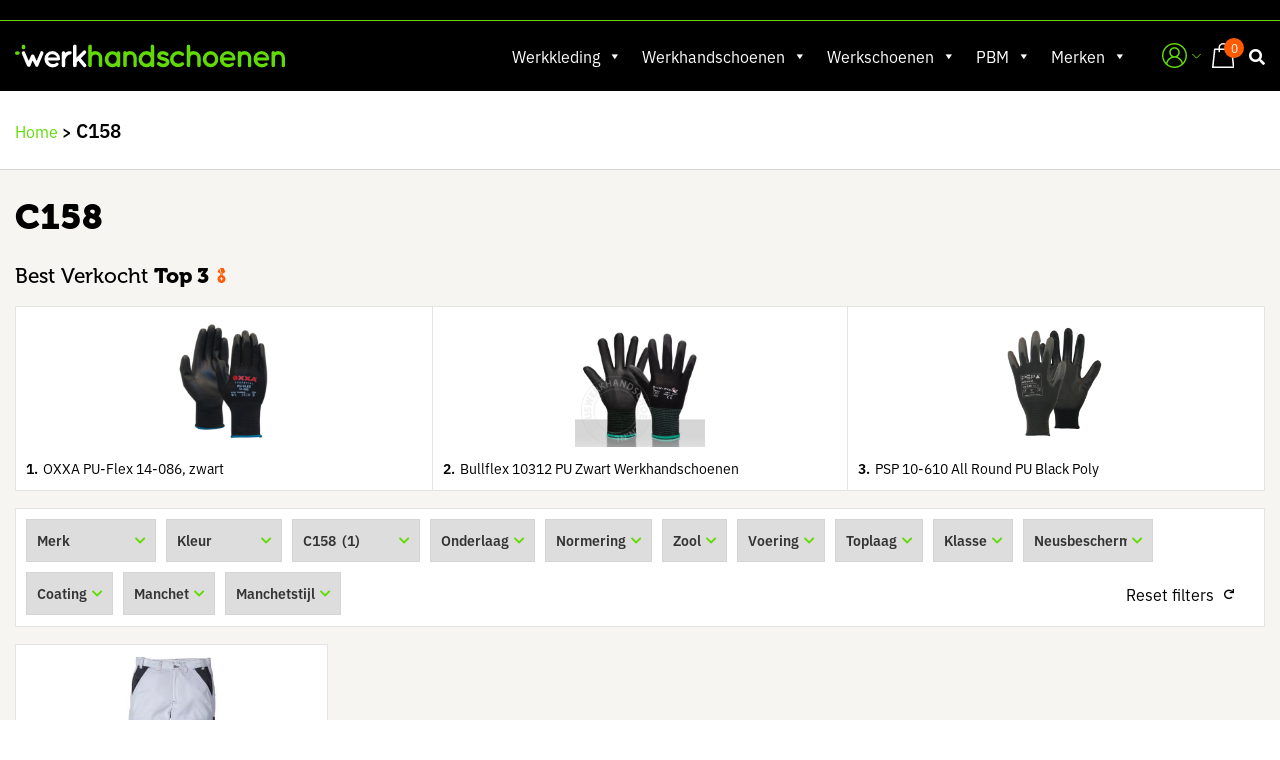

--- FILE ---
content_type: text/html; charset=UTF-8
request_url: https://www.pluswerkhandschoenen.nl/maat/c158/
body_size: 30127
content:
<!DOCTYPE html>
<!--[if IE 7]>
<html class="ie ie7" lang="nl-NL">
<![endif]-->
<!--[if IE 8]>
<html class="ie ie8" lang="nl-NL">
<![endif]-->
<!--[if !(IE 7) & !(IE 8)]><!-->
<html lang="nl-NL">
<!--<![endif]-->
<head><meta charset="UTF-8"><script>if(navigator.userAgent.match(/MSIE|Internet Explorer/i)||navigator.userAgent.match(/Trident\/7\..*?rv:11/i)){var href=document.location.href;if(!href.match(/[?&]nowprocket/)){if(href.indexOf("?")==-1){if(href.indexOf("#")==-1){document.location.href=href+"?nowprocket=1"}else{document.location.href=href.replace("#","?nowprocket=1#")}}else{if(href.indexOf("#")==-1){document.location.href=href+"&nowprocket=1"}else{document.location.href=href.replace("#","&nowprocket=1#")}}}}</script><script>class RocketLazyLoadScripts{constructor(){this.triggerEvents=["keydown","mousedown","mousemove","touchmove","touchstart","touchend","wheel"],this.userEventHandler=this._triggerListener.bind(this),this.touchStartHandler=this._onTouchStart.bind(this),this.touchMoveHandler=this._onTouchMove.bind(this),this.touchEndHandler=this._onTouchEnd.bind(this),this.clickHandler=this._onClick.bind(this),this.interceptedClicks=[],window.addEventListener("pageshow",(e=>{this.persisted=e.persisted})),window.addEventListener("DOMContentLoaded",(()=>{this._preconnect3rdParties()})),this.delayedScripts={normal:[],async:[],defer:[]},this.allJQueries=[]}_addUserInteractionListener(e){document.hidden?e._triggerListener():(this.triggerEvents.forEach((t=>window.addEventListener(t,e.userEventHandler,{passive:!0}))),window.addEventListener("touchstart",e.touchStartHandler,{passive:!0}),window.addEventListener("mousedown",e.touchStartHandler),document.addEventListener("visibilitychange",e.userEventHandler))}_removeUserInteractionListener(){this.triggerEvents.forEach((e=>window.removeEventListener(e,this.userEventHandler,{passive:!0}))),document.removeEventListener("visibilitychange",this.userEventHandler)}_onTouchStart(e){"HTML"!==e.target.tagName&&(window.addEventListener("touchend",this.touchEndHandler),window.addEventListener("mouseup",this.touchEndHandler),window.addEventListener("touchmove",this.touchMoveHandler,{passive:!0}),window.addEventListener("mousemove",this.touchMoveHandler),e.target.addEventListener("click",this.clickHandler),this._renameDOMAttribute(e.target,"onclick","rocket-onclick"))}_onTouchMove(e){window.removeEventListener("touchend",this.touchEndHandler),window.removeEventListener("mouseup",this.touchEndHandler),window.removeEventListener("touchmove",this.touchMoveHandler,{passive:!0}),window.removeEventListener("mousemove",this.touchMoveHandler),e.target.removeEventListener("click",this.clickHandler),this._renameDOMAttribute(e.target,"rocket-onclick","onclick")}_onTouchEnd(e){window.removeEventListener("touchend",this.touchEndHandler),window.removeEventListener("mouseup",this.touchEndHandler),window.removeEventListener("touchmove",this.touchMoveHandler,{passive:!0}),window.removeEventListener("mousemove",this.touchMoveHandler)}_onClick(e){e.target.removeEventListener("click",this.clickHandler),this._renameDOMAttribute(e.target,"rocket-onclick","onclick"),this.interceptedClicks.push(e),e.preventDefault(),e.stopPropagation(),e.stopImmediatePropagation()}_replayClicks(){window.removeEventListener("touchstart",this.touchStartHandler,{passive:!0}),window.removeEventListener("mousedown",this.touchStartHandler),this.interceptedClicks.forEach((e=>{e.target.dispatchEvent(new MouseEvent("click",{view:e.view,bubbles:!0,cancelable:!0}))}))}_renameDOMAttribute(e,t,n){e.hasAttribute&&e.hasAttribute(t)&&(event.target.setAttribute(n,event.target.getAttribute(t)),event.target.removeAttribute(t))}_triggerListener(){this._removeUserInteractionListener(this),"loading"===document.readyState?document.addEventListener("DOMContentLoaded",this._loadEverythingNow.bind(this)):this._loadEverythingNow()}_preconnect3rdParties(){let e=[];document.querySelectorAll("script[type=rocketlazyloadscript]").forEach((t=>{if(t.hasAttribute("src")){const n=new URL(t.src).origin;n!==location.origin&&e.push({src:n,crossOrigin:t.crossOrigin||"module"===t.getAttribute("data-rocket-type")})}})),e=[...new Map(e.map((e=>[JSON.stringify(e),e]))).values()],this._batchInjectResourceHints(e,"preconnect")}async _loadEverythingNow(){this.lastBreath=Date.now(),this._delayEventListeners(),this._delayJQueryReady(this),this._handleDocumentWrite(),this._registerAllDelayedScripts(),this._preloadAllScripts(),await this._loadScriptsFromList(this.delayedScripts.normal),await this._loadScriptsFromList(this.delayedScripts.defer),await this._loadScriptsFromList(this.delayedScripts.async);try{await this._triggerDOMContentLoaded(),await this._triggerWindowLoad()}catch(e){}window.dispatchEvent(new Event("rocket-allScriptsLoaded")),this._replayClicks()}_registerAllDelayedScripts(){document.querySelectorAll("script[type=rocketlazyloadscript]").forEach((e=>{e.hasAttribute("src")?e.hasAttribute("async")&&!1!==e.async?this.delayedScripts.async.push(e):e.hasAttribute("defer")&&!1!==e.defer||"module"===e.getAttribute("data-rocket-type")?this.delayedScripts.defer.push(e):this.delayedScripts.normal.push(e):this.delayedScripts.normal.push(e)}))}async _transformScript(e){return await this._littleBreath(),new Promise((t=>{const n=document.createElement("script");[...e.attributes].forEach((e=>{let t=e.nodeName;"type"!==t&&("data-rocket-type"===t&&(t="type"),n.setAttribute(t,e.nodeValue))})),e.hasAttribute("src")?(n.addEventListener("load",t),n.addEventListener("error",t)):(n.text=e.text,t());try{e.parentNode.replaceChild(n,e)}catch(e){t()}}))}async _loadScriptsFromList(e){const t=e.shift();return t?(await this._transformScript(t),this._loadScriptsFromList(e)):Promise.resolve()}_preloadAllScripts(){this._batchInjectResourceHints([...this.delayedScripts.normal,...this.delayedScripts.defer,...this.delayedScripts.async],"preload")}_batchInjectResourceHints(e,t){var n=document.createDocumentFragment();e.forEach((e=>{if(e.src){const i=document.createElement("link");i.href=e.src,i.rel=t,"preconnect"!==t&&(i.as="script"),e.getAttribute&&"module"===e.getAttribute("data-rocket-type")&&(i.crossOrigin=!0),e.crossOrigin&&(i.crossOrigin=e.crossOrigin),n.appendChild(i)}})),document.head.appendChild(n)}_delayEventListeners(){let e={};function t(t,n){!function(t){function n(n){return e[t].eventsToRewrite.indexOf(n)>=0?"rocket-"+n:n}e[t]||(e[t]={originalFunctions:{add:t.addEventListener,remove:t.removeEventListener},eventsToRewrite:[]},t.addEventListener=function(){arguments[0]=n(arguments[0]),e[t].originalFunctions.add.apply(t,arguments)},t.removeEventListener=function(){arguments[0]=n(arguments[0]),e[t].originalFunctions.remove.apply(t,arguments)})}(t),e[t].eventsToRewrite.push(n)}function n(e,t){let n=e[t];Object.defineProperty(e,t,{get:()=>n||function(){},set(i){e["rocket"+t]=n=i}})}t(document,"DOMContentLoaded"),t(window,"DOMContentLoaded"),t(window,"load"),t(window,"pageshow"),t(document,"readystatechange"),n(document,"onreadystatechange"),n(window,"onload"),n(window,"onpageshow")}_delayJQueryReady(e){let t=window.jQuery;Object.defineProperty(window,"jQuery",{get:()=>t,set(n){if(n&&n.fn&&!e.allJQueries.includes(n)){n.fn.ready=n.fn.init.prototype.ready=function(t){e.domReadyFired?t.bind(document)(n):document.addEventListener("rocket-DOMContentLoaded",(()=>t.bind(document)(n)))};const t=n.fn.on;n.fn.on=n.fn.init.prototype.on=function(){if(this[0]===window){function e(e){return e.split(" ").map((e=>"load"===e||0===e.indexOf("load.")?"rocket-jquery-load":e)).join(" ")}"string"==typeof arguments[0]||arguments[0]instanceof String?arguments[0]=e(arguments[0]):"object"==typeof arguments[0]&&Object.keys(arguments[0]).forEach((t=>{delete Object.assign(arguments[0],{[e(t)]:arguments[0][t]})[t]}))}return t.apply(this,arguments),this},e.allJQueries.push(n)}t=n}})}async _triggerDOMContentLoaded(){this.domReadyFired=!0,await this._littleBreath(),document.dispatchEvent(new Event("rocket-DOMContentLoaded")),await this._littleBreath(),window.dispatchEvent(new Event("rocket-DOMContentLoaded")),await this._littleBreath(),document.dispatchEvent(new Event("rocket-readystatechange")),await this._littleBreath(),document.rocketonreadystatechange&&document.rocketonreadystatechange()}async _triggerWindowLoad(){await this._littleBreath(),window.dispatchEvent(new Event("rocket-load")),await this._littleBreath(),window.rocketonload&&window.rocketonload(),await this._littleBreath(),this.allJQueries.forEach((e=>e(window).trigger("rocket-jquery-load"))),await this._littleBreath();const e=new Event("rocket-pageshow");e.persisted=this.persisted,window.dispatchEvent(e),await this._littleBreath(),window.rocketonpageshow&&window.rocketonpageshow({persisted:this.persisted})}_handleDocumentWrite(){const e=new Map;document.write=document.writeln=function(t){const n=document.currentScript,i=document.createRange(),r=n.parentElement;let o=e.get(n);void 0===o&&(o=n.nextSibling,e.set(n,o));const s=document.createDocumentFragment();i.setStart(s,0),s.appendChild(i.createContextualFragment(t)),r.insertBefore(s,o)}}async _littleBreath(){Date.now()-this.lastBreath>45&&(await this._requestAnimFrame(),this.lastBreath=Date.now())}async _requestAnimFrame(){return document.hidden?new Promise((e=>setTimeout(e))):new Promise((e=>requestAnimationFrame(e)))}static run(){const e=new RocketLazyLoadScripts;e._addUserInteractionListener(e)}}RocketLazyLoadScripts.run();</script>
	
	<meta name="viewport" content="width=device-width">
	<meta name="theme-color" content="#000000">
    <meta name="msapplication-navbutton-color" content="#000000">
    <meta name="apple-mobile-web-app-status-bar-style" content="#000000">
	<title>C158 Archieven - PlusWerkhandschoenen</title><link rel="preload" as="style" href="https://fonts.googleapis.com/css?family=Source%20Sans%20Pro%3A300%2C400%2C700%2C300italic%2C400italic%2C700italic%7CBitter%3A400%2C700&#038;subset=latin%2Clatin-ext&#038;display=swap" /><link rel="stylesheet" href="https://fonts.googleapis.com/css?family=Source%20Sans%20Pro%3A300%2C400%2C700%2C300italic%2C400italic%2C700italic%7CBitter%3A400%2C700&#038;subset=latin%2Clatin-ext&#038;display=swap" media="print" onload="this.media='all'" /><noscript><link rel="stylesheet" href="https://fonts.googleapis.com/css?family=Source%20Sans%20Pro%3A300%2C400%2C700%2C300italic%2C400italic%2C700italic%7CBitter%3A400%2C700&#038;subset=latin%2Clatin-ext&#038;display=swap" /></noscript><link rel="stylesheet" href="https://www.pluswerkhandschoenen.nl/wp-content/cache/min/1/be088575b69a34a9d1b15f58461eb659.css" media="all" data-minify="1" />
	<link rel="profile" href="http://gmpg.org/xfn/11">
	<link rel="pingback" href="https://www.pluswerkhandschoenen.nl/xmlrpc.php">
    <link rel="preconnect" href="https://fonts.gstatic.com">
    
    
    
    
    
	<script type="rocketlazyloadscript" src="https://www.pluswerkhandschoenen.nl/wp-content/themes/plusjop/js/jquery-3.6.0.min.js"></script>
	<script type="rocketlazyloadscript" src="https://www.pluswerkhandschoenen.nl/wp-content/themes/plusjop/js/owl.carousel.min.js"></script>
	<script type="rocketlazyloadscript" data-minify="1" src="https://www.pluswerkhandschoenen.nl/wp-content/cache/min/1/releases/v5.6.1/js/all.js?ver=1763032732"></script>
	
	<script type="rocketlazyloadscript" src="https://www.pluswerkhandschoenen.nl/wp-content/themes/plusjop/js/jquery-ui.min.js"></script>
	<script type="rocketlazyloadscript" data-minify="1" src="https://www.pluswerkhandschoenen.nl/wp-content/cache/min/1/wp-content/themes/plusjop/js/jquery.matchHeight.js?ver=1763032732" data-rocket-type="text/javascript"></script>
    <meta name="facebook-domain-verification" content="9pq3agvm9qszhz0x8ald5fz2pb7atk" />
    <script type="rocketlazyloadscript" data-rocket-type="text/javascript" async="" src="https://static.klaviyo.com/onsite/js/klaviyo.js?company_id=T7vNMP"></script>
    
	<!--[if lt IE 9]>
	<script src="https://www.pluswerkhandschoenen.nl/wp-content/themes/plusjop/js/html5.js"></script>
	<![endif]-->
	
	<script type="rocketlazyloadscript">
      window.FontAwesomeConfig = {
        searchPseudoElements: true
      }
    </script>
    

    <!-- Google Tag Manager -->
    <script type="rocketlazyloadscript">(function(w,d,s,l,i){w[l]=w[l]||[];w[l].push({'gtm.start':
    new Date().getTime(),event:'gtm.js'});var f=d.getElementsByTagName(s)[0],
    j=d.createElement(s),dl=l!='dataLayer'?'&l='+l:'';j.async=true;j.src=
    'https://www.googletagmanager.com/gtm.js?id='+i+dl;f.parentNode.insertBefore(j,f);
    })(window,document,'script','dataLayer','GTM-MQXT3KP');</script>
    <!-- End Google Tag Manager -->
    
    <!-- Chatra {literal} -->
	<!--<script type="rocketlazyloadscript">
	window.ChatraSetup = {
	    colors: {
	        buttonBg: '#ff5a01'    /* chat button background color */
	    }
	};
	</script>
	<script type="rocketlazyloadscript">
	    (function(d, w, c) {
	        w.ChatraID = 'SpQDdF3E2qoAqqNed';
	        var s = d.createElement('script');
	        w[c] = w[c] || function() {
	            (w[c].q = w[c].q || []).push(arguments);
	        };
	        s.async = true;
	        s.src = (d.location.protocol === 'https:' ? 'https:': 'http:')
	        + '//call.chatra.io/chatra.js';
	        if (d.head) d.head.appendChild(s);
	    })(document, window, 'Chatra');
	</script>-->
	<!-- /Chatra {/literal} -->	    
    
	<meta name='robots' content='noindex, follow' />

<!-- Google Tag Manager for WordPress by gtm4wp.com -->
<script data-cfasync="false" data-pagespeed-no-defer>
	var gtm4wp_datalayer_name = "dataLayer";
	var dataLayer = dataLayer || [];
	const gtm4wp_use_sku_instead = 0;
	const gtm4wp_currency = 'EUR';
	const gtm4wp_product_per_impression = 0;
	const gtm4wp_clear_ecommerce = false;
	const gtm4wp_datalayer_max_timeout = 2000;
</script>
<!-- End Google Tag Manager for WordPress by gtm4wp.com -->
	<!-- This site is optimized with the Yoast SEO plugin v21.8.1 - https://yoast.com/wordpress/plugins/seo/ -->
	<meta property="og:locale" content="nl_NL" />
	<meta property="og:type" content="article" />
	<meta property="og:title" content="C158 Archieven - PlusWerkhandschoenen" />
	<meta property="og:url" content="https://www.pluswerkhandschoenen.nl/maat/c158/" />
	<meta property="og:site_name" content="PlusWerkhandschoenen" />
	<meta name="twitter:card" content="summary_large_image" />
	<script type="application/ld+json" class="yoast-schema-graph">{"@context":"https://schema.org","@graph":[{"@type":"CollectionPage","@id":"https://www.pluswerkhandschoenen.nl/maat/c158/","url":"https://www.pluswerkhandschoenen.nl/maat/c158/","name":"C158 Archieven - PlusWerkhandschoenen","isPartOf":{"@id":"https://www.pluswerkhandschoenen.nl/#website"},"primaryImageOfPage":{"@id":"https://www.pluswerkhandschoenen.nl/maat/c158/#primaryimage"},"image":{"@id":"https://www.pluswerkhandschoenen.nl/maat/c158/#primaryimage"},"thumbnailUrl":"https://www.pluswerkhandschoenen.nl/wp-content/uploads/2023/05/22874642.jpg","breadcrumb":{"@id":"https://www.pluswerkhandschoenen.nl/maat/c158/#breadcrumb"},"inLanguage":"nl-NL"},{"@type":"ImageObject","inLanguage":"nl-NL","@id":"https://www.pluswerkhandschoenen.nl/maat/c158/#primaryimage","url":"https://www.pluswerkhandschoenen.nl/wp-content/uploads/2023/05/22874642.jpg","contentUrl":"https://www.pluswerkhandschoenen.nl/wp-content/uploads/2023/05/22874642.jpg","width":380,"height":380},{"@type":"BreadcrumbList","@id":"https://www.pluswerkhandschoenen.nl/maat/c158/#breadcrumb","itemListElement":[{"@type":"ListItem","position":1,"name":"Home","item":"https://www.pluswerkhandschoenen.nl/"},{"@type":"ListItem","position":2,"name":"C158"}]},{"@type":"WebSite","@id":"https://www.pluswerkhandschoenen.nl/#website","url":"https://www.pluswerkhandschoenen.nl/","name":"PlusWerkhandschoenen","description":"","potentialAction":[{"@type":"SearchAction","target":{"@type":"EntryPoint","urlTemplate":"https://www.pluswerkhandschoenen.nl/?s={search_term_string}"},"query-input":"required name=search_term_string"}],"inLanguage":"nl-NL"}]}</script>
	<!-- / Yoast SEO plugin. -->


<script type="rocketlazyloadscript" data-rocket-type='application/javascript'  id='pys-version-script'>console.log('PixelYourSite Free version 11.1.5.2');</script>
<link rel='dns-prefetch' href='//static.klaviyo.com' />
<link rel='dns-prefetch' href='//fonts.googleapis.com' />
<link href='https://fonts.gstatic.com' crossorigin rel='preconnect' />
<link rel="alternate" type="application/rss+xml" title="PlusWerkhandschoenen &raquo; feed" href="https://www.pluswerkhandschoenen.nl/feed/" />
<link rel="alternate" type="application/rss+xml" title="PlusWerkhandschoenen &raquo; reactiesfeed" href="https://www.pluswerkhandschoenen.nl/comments/feed/" />
<link rel="alternate" type="application/rss+xml" title="Feed PlusWerkhandschoenen &raquo; C158 Maat" href="https://www.pluswerkhandschoenen.nl/maat/c158/feed/" />
<style type="text/css">
img.wp-smiley,
img.emoji {
	display: inline !important;
	border: none !important;
	box-shadow: none !important;
	height: 1em !important;
	width: 1em !important;
	margin: 0 0.07em !important;
	vertical-align: -0.1em !important;
	background: none !important;
	padding: 0 !important;
}
</style>
	



<link rel='stylesheet' id='woocommerce-smallscreen-css' href='https://www.pluswerkhandschoenen.nl/wp-content/plugins/woocommerce/assets/css/woocommerce-smallscreen.css?ver=8.2.4' type='text/css' media='only screen and (max-width: 768px)' />

<style id='woocommerce-inline-inline-css' type='text/css'>
.woocommerce form .form-row .required { visibility: visible; }
</style>


<style id='dashicons-inline-css' type='text/css'>
[data-font="Dashicons"]:before {font-family: 'Dashicons' !important;content: attr(data-icon) !important;speak: none !important;font-weight: normal !important;font-variant: normal !important;text-transform: none !important;line-height: 1 !important;font-style: normal !important;-webkit-font-smoothing: antialiased !important;-moz-osx-font-smoothing: grayscale !important;}
</style>









<!--[if lt IE 9]>
<link rel='stylesheet' id='plusjop-ie-css' href='https://www.pluswerkhandschoenen.nl/wp-content/themes/plusjop/css/ie.css?ver=2013-07-18' type='text/css' media='all' />
<![endif]-->






<style id='yith-wacp-frontend-inline-css' type='text/css'>

			:root {
				--yith-wacp-box-width-size: 700px;
				--yith-wacp-box-height-size: 700px;
				--yith-wacp-popup-border-radius: 0px 0px 0px 0px;
				--yith-wacp-close-color-normal: #c0c0c0;
				--yith-wacp-close-color-hover: #c0c0c0;
				--yith-wacp-overlay-color: rgba(0,0,0,0.6);
				--yith-wacp-popup-background: #ffffff;
				--yith-wacp-popup-message-alignment: left;
				--yith-wacp-notice-border-radius: 0px 0px 0px 0px;
				--yith-wacp-notice-colors-text: rgb(105,159,76);
				--yith-wacp-notice-colors-background: rgb(230,255,197);
				--yith-wacp-notice-icon-color: rgb(105,159,76);
				--yith-wacp-product-name-color-normal: #000000;
				--yith-wacp-product-name-color-hover: #008371;
				--yith-wacp-table-border-color: #e5e5e5;
				--yith-wacp-product-price-color: #000000;
				--yith-wacp-shipping-taxes-label-color-label: #000000;
				--yith-wacp-shipping-taxes-label-color-amount: #000000;
				--yith-wacp-cart-total-label-color-label: #000000;
				--yith-wacp-cart-total-label-color-amount: #000000;
				--yith-wacp-button-background-go-cart: rgb(255,255,255);
				--yith-wacp-button-text-color-go-cart: rgb(255,90,1);
				--yith-wacp-button-border-color-go-cart: rgb(255,90,1);
				--yith-wacp-button-hover-background-go-cart: rgb(255,90,1);
				--yith-wacp-button-hover-text-color-go-cart: rgb(255,255,255);
				--yith-wacp-button-hover-border-color-go-cart: rgb(255,90,1);
				--yith-wacp-button-background-go-checkout: rgb(255,90,1);
				--yith-wacp-button-text-color-go-checkout: #FFFFFF;
				--yith-wacp-button-border-color-go-checkout: rgb(255,90,1);
				--yith-wacp-button-hover-background-go-checkout: rgba(0,0,0,0);
				--yith-wacp-button-hover-text-color-go-checkout: rgb(255,90,1);
				--yith-wacp-button-hover-border-color-go-checkout: rgb(255,90,1);
				--yith-wacp-button-background-continue-shopping: rgb(255,255,255);
				--yith-wacp-button-text-color-continue-shopping: rgb(255,90,1);
				--yith-wacp-button-border-color-continue-shopping: rgb(255,90,1);
				--yith-wacp-button-hover-background-continue-shopping: rgb(255,90,1);
				--yith-wacp-button-hover-text-color-continue-shopping: rgb(255,255,255);
				--yith-wacp-button-hover-border-color-continue-shopping: rgb(255,90,1);
				--yith-wacp-actions-buttons-radius: 40px 40px 40px 40px;
				--yith-wacp-color-title-related: #000000;
				--yith-wacp-mini-cart-bg: #ffffff;
				--yith-wacp-mini-cart-shadow: #cccccc;
				--yith-wacp-mini-cart-counter: #008671;
				--yith-wacp-mini-cart-icon-color: #000000;
				--yith-wacp-mini-cart-borders: 40px 40px 40px 40px;
				}
				
			#yith-wacp-popup .yith-wacp-content .yith-wacp-message.custom-icon:before {
				background-image: url(https://www.pluswerkhandschoenen.nl/wp-content/plugins/yith-woocommerce-added-to-cart-popup-premium/assets/images/check.svg);
				}
				
				
</style>

<script type='text/javascript' id='jquery-core-js-extra'>
/* <![CDATA[ */
var pysFacebookRest = {"restApiUrl":"https:\/\/www.pluswerkhandschoenen.nl\/wp-json\/pys-facebook\/v1\/event","debug":""};
/* ]]> */
</script>
<script type="rocketlazyloadscript" data-rocket-type='text/javascript' src='https://www.pluswerkhandschoenen.nl/wp-includes/js/jquery/jquery.min.js?ver=3.6.4' id='jquery-core-js'></script>
<script type="rocketlazyloadscript" data-rocket-type='text/javascript' src='https://www.pluswerkhandschoenen.nl/wp-includes/js/jquery/jquery-migrate.min.js?ver=3.4.0' id='jquery-migrate-js'></script>
<script type='text/javascript' id='search-filter-plugin-build-js-extra'>
/* <![CDATA[ */
var SF_LDATA = {"ajax_url":"https:\/\/www.pluswerkhandschoenen.nl\/wp-admin\/admin-ajax.php","home_url":"https:\/\/www.pluswerkhandschoenen.nl\/","extensions":[]};
/* ]]> */
</script>
<script type="rocketlazyloadscript" data-rocket-type='text/javascript' src='https://www.pluswerkhandschoenen.nl/wp-content/plugins/search-filter-pro/public/assets/js/search-filter-build.min.js?ver=2.5.10' id='search-filter-plugin-build-js'></script>
<script type="rocketlazyloadscript" data-rocket-type='text/javascript' src='https://www.pluswerkhandschoenen.nl/wp-content/plugins/search-filter-pro/public/assets/js/chosen.jquery.min.js?ver=2.5.10' id='search-filter-plugin-chosen-js'></script>
<script type="rocketlazyloadscript" data-rocket-type='text/javascript' src='https://www.pluswerkhandschoenen.nl/wp-includes/js/dist/vendor/wp-polyfill-inert.min.js?ver=3.1.2' id='wp-polyfill-inert-js'></script>
<script type="rocketlazyloadscript" data-rocket-type='text/javascript' src='https://www.pluswerkhandschoenen.nl/wp-includes/js/dist/vendor/regenerator-runtime.min.js?ver=0.13.11' id='regenerator-runtime-js'></script>
<script type="rocketlazyloadscript" data-rocket-type='text/javascript' src='https://www.pluswerkhandschoenen.nl/wp-includes/js/dist/vendor/wp-polyfill.min.js?ver=3.15.0' id='wp-polyfill-js'></script>
<script type="rocketlazyloadscript" data-rocket-type='text/javascript' src='https://www.pluswerkhandschoenen.nl/wp-includes/js/dist/hooks.min.js?ver=4169d3cf8e8d95a3d6d5' id='wp-hooks-js'></script>
<script type='text/javascript' id='wpm-js-extra'>
/* <![CDATA[ */
var wpm = {"ajax_url":"https:\/\/www.pluswerkhandschoenen.nl\/wp-admin\/admin-ajax.php","root":"https:\/\/www.pluswerkhandschoenen.nl\/wp-json\/","nonce_wp_rest":"a587f66fb3","nonce_ajax":"c071dd0969"};
/* ]]> */
</script>
<script type="rocketlazyloadscript" data-rocket-type='text/javascript' src='https://www.pluswerkhandschoenen.nl/wp-content/plugins/woocommerce-google-adwords-conversion-tracking-tag/js/public/free/wpm-public.p1.min.js?ver=1.54.1' id='wpm-js'></script>
<script type='text/javascript' id='enhanced-ecommerce-google-analytics-js-extra'>
/* <![CDATA[ */
var ConvAioGlobal = {"nonce":"1ee8c0517e"};
/* ]]> */
</script>
<script type="rocketlazyloadscript" data-minify="1" data-cfasync="false" data-no-optimize="1" data-pagespeed-no-defer data-rocket-type='text/javascript' src='https://www.pluswerkhandschoenen.nl/wp-content/cache/min/1/wp-content/plugins/enhanced-e-commerce-for-woocommerce-store/public/js/con-gtm-google-analytics.js?ver=1763032732' id='enhanced-ecommerce-google-analytics-js'></script>
<script type="rocketlazyloadscript" data-cfasync="false" data-no-optimize="1" data-pagespeed-no-defer data-rocket-type='text/javascript' id='enhanced-ecommerce-google-analytics-js-after'>
tvc_smd={"tvc_wcv":"8.2.4","tvc_wpv":"6.2.8","tvc_eev":"7.2.15","tvc_sub_data":{"sub_id":"76324","cu_id":"1256","pl_id":"1","ga_tra_option":"UA","ga_property_id":"","ga_measurement_id":"","ga_ads_id":"","ga_gmc_id":"","ga_gmc_id_p":"","op_gtag_js":"0","op_en_e_t":"0","op_rm_t_t":"0","op_dy_rm_t_t":"0","op_li_ga_wi_ads":"0","gmc_is_product_sync":"0","gmc_is_site_verified":"0","gmc_is_domain_claim":"0","gmc_product_count":"0","fb_pixel_id":""}};
</script>
<script type="rocketlazyloadscript" data-rocket-type='text/javascript' src='https://www.pluswerkhandschoenen.nl/wp-content/plugins/pixelyoursite/dist/scripts/jquery.bind-first-0.2.3.min.js?ver=0.2.3' id='jquery-bind-first-js'></script>
<script type="rocketlazyloadscript" data-rocket-type='text/javascript' src='https://www.pluswerkhandschoenen.nl/wp-content/plugins/pixelyoursite/dist/scripts/js.cookie-2.1.3.min.js?ver=2.1.3' id='js-cookie-pys-js'></script>
<script type="rocketlazyloadscript" data-rocket-type='text/javascript' src='https://www.pluswerkhandschoenen.nl/wp-content/plugins/pixelyoursite/dist/scripts/tld.min.js?ver=2.3.1' id='js-tld-js'></script>
<script type='text/javascript' id='pys-js-extra'>
/* <![CDATA[ */
var pysOptions = {"staticEvents":{"facebook":{"init_event":[{"delay":0,"type":"static","ajaxFire":false,"name":"PageView","pixelIds":["661516258297415"],"eventID":"61f1e624-8665-4dbc-9acb-223cb31a38df","params":{"page_title":"C158","post_type":"pa_maat","post_id":1288,"plugin":"PixelYourSite","user_role":"guest","event_url":"www.pluswerkhandschoenen.nl\/maat\/c158\/"},"e_id":"init_event","ids":[],"hasTimeWindow":false,"timeWindow":0,"woo_order":"","edd_order":""}]}},"dynamicEvents":{"automatic_event_form":{"facebook":{"delay":0,"type":"dyn","name":"Form","pixelIds":["661516258297415"],"eventID":"513b3255-7c4e-457d-a588-b2f3db002902","params":{"page_title":"C158","post_type":"pa_maat","post_id":1288,"plugin":"PixelYourSite","user_role":"guest","event_url":"www.pluswerkhandschoenen.nl\/maat\/c158\/"},"e_id":"automatic_event_form","ids":[],"hasTimeWindow":false,"timeWindow":0,"woo_order":"","edd_order":""}},"automatic_event_download":{"facebook":{"delay":0,"type":"dyn","name":"Download","extensions":["","doc","exe","js","pdf","ppt","tgz","zip","xls"],"pixelIds":["661516258297415"],"eventID":"73333bab-3047-4023-aa3f-bcc40bc5b5b8","params":{"page_title":"C158","post_type":"pa_maat","post_id":1288,"plugin":"PixelYourSite","user_role":"guest","event_url":"www.pluswerkhandschoenen.nl\/maat\/c158\/"},"e_id":"automatic_event_download","ids":[],"hasTimeWindow":false,"timeWindow":0,"woo_order":"","edd_order":""}},"automatic_event_comment":{"facebook":{"delay":0,"type":"dyn","name":"Comment","pixelIds":["661516258297415"],"eventID":"71da7ef5-19d1-42d5-b885-9598dbd584a3","params":{"page_title":"C158","post_type":"pa_maat","post_id":1288,"plugin":"PixelYourSite","user_role":"guest","event_url":"www.pluswerkhandschoenen.nl\/maat\/c158\/"},"e_id":"automatic_event_comment","ids":[],"hasTimeWindow":false,"timeWindow":0,"woo_order":"","edd_order":""}},"woo_add_to_cart_on_button_click":{"facebook":{"delay":0,"type":"dyn","name":"AddToCart","pixelIds":["661516258297415"],"eventID":"2bbb8db5-bc8d-4a05-9f3f-05d8344e7b8e","params":{"page_title":"C158","post_type":"pa_maat","post_id":1288,"plugin":"PixelYourSite","user_role":"guest","event_url":"www.pluswerkhandschoenen.nl\/maat\/c158\/"},"e_id":"woo_add_to_cart_on_button_click","ids":[],"hasTimeWindow":false,"timeWindow":0,"woo_order":"","edd_order":""}}},"triggerEvents":[],"triggerEventTypes":[],"facebook":{"pixelIds":["661516258297415"],"advancedMatching":[],"advancedMatchingEnabled":false,"removeMetadata":false,"wooVariableAsSimple":false,"serverApiEnabled":true,"wooCRSendFromServer":false,"send_external_id":null,"enabled_medical":false,"do_not_track_medical_param":["event_url","post_title","page_title","landing_page","content_name","categories","category_name","tags"],"meta_ldu":false},"debug":"","siteUrl":"https:\/\/www.pluswerkhandschoenen.nl","ajaxUrl":"https:\/\/www.pluswerkhandschoenen.nl\/wp-admin\/admin-ajax.php","ajax_event":"1fd4eceae8","enable_remove_download_url_param":"1","cookie_duration":"7","last_visit_duration":"60","enable_success_send_form":"","ajaxForServerEvent":"1","ajaxForServerStaticEvent":"1","useSendBeacon":"1","send_external_id":"1","external_id_expire":"180","track_cookie_for_subdomains":"1","google_consent_mode":"1","gdpr":{"ajax_enabled":false,"all_disabled_by_api":false,"facebook_disabled_by_api":false,"analytics_disabled_by_api":false,"google_ads_disabled_by_api":false,"pinterest_disabled_by_api":false,"bing_disabled_by_api":false,"reddit_disabled_by_api":false,"externalID_disabled_by_api":false,"facebook_prior_consent_enabled":true,"analytics_prior_consent_enabled":true,"google_ads_prior_consent_enabled":null,"pinterest_prior_consent_enabled":true,"bing_prior_consent_enabled":true,"cookiebot_integration_enabled":false,"cookiebot_facebook_consent_category":"marketing","cookiebot_analytics_consent_category":"statistics","cookiebot_tiktok_consent_category":"marketing","cookiebot_google_ads_consent_category":"marketing","cookiebot_pinterest_consent_category":"marketing","cookiebot_bing_consent_category":"marketing","consent_magic_integration_enabled":false,"real_cookie_banner_integration_enabled":false,"cookie_notice_integration_enabled":false,"cookie_law_info_integration_enabled":false,"analytics_storage":{"enabled":true,"value":"granted","filter":false},"ad_storage":{"enabled":true,"value":"granted","filter":false},"ad_user_data":{"enabled":true,"value":"granted","filter":false},"ad_personalization":{"enabled":true,"value":"granted","filter":false}},"cookie":{"disabled_all_cookie":false,"disabled_start_session_cookie":false,"disabled_advanced_form_data_cookie":false,"disabled_landing_page_cookie":false,"disabled_first_visit_cookie":false,"disabled_trafficsource_cookie":false,"disabled_utmTerms_cookie":false,"disabled_utmId_cookie":false},"tracking_analytics":{"TrafficSource":"direct","TrafficLanding":"undefined","TrafficUtms":[],"TrafficUtmsId":[]},"GATags":{"ga_datalayer_type":"default","ga_datalayer_name":"dataLayerPYS"},"woo":{"enabled":true,"enabled_save_data_to_orders":true,"addToCartOnButtonEnabled":true,"addToCartOnButtonValueEnabled":true,"addToCartOnButtonValueOption":"price","singleProductId":null,"removeFromCartSelector":"form.woocommerce-cart-form .remove","addToCartCatchMethod":"add_cart_js","is_order_received_page":false,"containOrderId":false},"edd":{"enabled":false},"cache_bypass":"1769108535"};
/* ]]> */
</script>
<script type="rocketlazyloadscript" data-minify="1" data-rocket-type='text/javascript' src='https://www.pluswerkhandschoenen.nl/wp-content/cache/min/1/wp-content/plugins/pixelyoursite/dist/scripts/public.js?ver=1763032732' id='pys-js'></script>
<link rel="https://api.w.org/" href="https://www.pluswerkhandschoenen.nl/wp-json/" /><link rel="EditURI" type="application/rsd+xml" title="RSD" href="https://www.pluswerkhandschoenen.nl/xmlrpc.php?rsd" />
<link rel="wlwmanifest" type="application/wlwmanifest+xml" href="https://www.pluswerkhandschoenen.nl/wp-includes/wlwmanifest.xml" />
<meta name="generator" content="WordPress 6.2.8" />
<meta name="generator" content="WooCommerce 8.2.4" />

<!-- Google Tag Manager for WordPress by gtm4wp.com -->
<!-- GTM Container placement set to footer -->
<script data-cfasync="false" data-pagespeed-no-defer>
	var dataLayer_content = {"pagePostType":"product","pagePostType2":"tax-product","pageCategory":[]};
	dataLayer.push( dataLayer_content );
</script>
<script type="rocketlazyloadscript" data-cfasync="false" data-pagespeed-no-defer>
(function(w,d,s,l,i){w[l]=w[l]||[];w[l].push({'gtm.start':
new Date().getTime(),event:'gtm.js'});var f=d.getElementsByTagName(s)[0],
j=d.createElement(s),dl=l!='dataLayer'?'&l='+l:'';j.async=true;j.src=
'//www.googletagmanager.com/gtm.js?id='+i+dl;f.parentNode.insertBefore(j,f);
})(window,document,'script','dataLayer','GTM-MQXT3KP');
</script>
<!-- End Google Tag Manager for WordPress by gtm4wp.com -->	<noscript><style>.woocommerce-product-gallery{ opacity: 1 !important; }</style></noscript>
	
<!-- START Pixel Manager for WooCommerce -->

		<script type="rocketlazyloadscript">

			window.wpmDataLayer = window.wpmDataLayer || {};
			window.wpmDataLayer = Object.assign(window.wpmDataLayer, {"cart":{},"cart_item_keys":{},"version":{"number":"1.54.1","pro":false,"eligible_for_updates":false,"distro":"fms","beta":false,"show":true},"pixels":{"google":{"linker":{"settings":null},"user_id":false,"ads":{"conversion_ids":{"AW-828596008":"gG24CPva-KYBEKi-jYsD"},"dynamic_remarketing":{"status":true,"id_type":"post_id","send_events_with_parent_ids":true},"google_business_vertical":"retail","phone_conversion_number":"","phone_conversion_label":""},"tag_id":"AW-828596008","tag_id_suppressed":[],"tag_gateway":{"measurement_path":""},"tcf_support":false,"consent_mode":{"is_active":false,"wait_for_update":500,"ads_data_redaction":false,"url_passthrough":true}}},"shop":{"list_name":"","list_id":"","page_type":"","currency":"EUR","selectors":{"addToCart":[],"beginCheckout":[]},"order_duplication_prevention":true,"view_item_list_trigger":{"test_mode":false,"background_color":"green","opacity":0.5,"repeat":true,"timeout":1000,"threshold":0.80000000000000004},"variations_output":true,"session_active":false},"page":{"id":53858,"title":"broek Icon 100805 wit/grijs","type":"product","categories":[],"parent":{"id":0,"title":"broek Icon 100805 wit/grijs","type":"product","categories":[]}},"general":{"user_logged_in":false,"scroll_tracking_thresholds":[],"page_id":53858,"exclude_domains":[],"server_2_server":{"active":false,"user_agent_exclude_patterns":[],"ip_exclude_list":[],"pageview_event_s2s":{"is_active":false,"pixels":[]}},"consent_management":{"explicit_consent":false},"lazy_load_pmw":false,"chunk_base_path":"https://www.pluswerkhandschoenen.nl/wp-content/plugins/woocommerce-google-adwords-conversion-tracking-tag/js/public/free/","modules":{"load_deprecated_functions":true}}});

		</script>

		
<!-- END Pixel Manager for WooCommerce -->
        <script type="rocketlazyloadscript" data-cfasync="false" data-no-optimize="1" data-pagespeed-no-defer>
            var tvc_lc = 'EUR';
        </script>
        <script type="rocketlazyloadscript" data-cfasync="false" data-no-optimize="1" data-pagespeed-no-defer>
            var tvc_lc = 'EUR';
        </script>
<script type="rocketlazyloadscript" data-cfasync="false" data-pagespeed-no-defer data-rocket-type="text/javascript">
      window.dataLayer = window.dataLayer || [];
      dataLayer.push({"event":"begin_datalayer","conv_track_email":"1","conv_track_phone":"1","conv_track_address":"1","conv_track_page_scroll":"1","conv_track_file_download":"1","conv_track_author":"1","conv_track_signup":"1","conv_track_signin":"1"});
    </script>    <!-- Google Tag Manager by Conversios-->
    <script type="rocketlazyloadscript">
      (function(w, d, s, l, i) {
        w[l] = w[l] || [];
        w[l].push({
          'gtm.start': new Date().getTime(),
          event: 'gtm.js'
        });
        var f = d.getElementsByTagName(s)[0],
          j = d.createElement(s),
          dl = l != 'dataLayer' ? '&l=' + l : '';
        j.async = true;
        j.src =
          'https://www.googletagmanager.com/gtm.js?id=' + i + dl;
        f.parentNode.insertBefore(j, f);
      })(window, document, 'script', 'dataLayer', 'GTM-K7X94DG');
    </script>
    <!-- End Google Tag Manager -->
      <script type="rocketlazyloadscript">
      (window.gaDevIds = window.gaDevIds || []).push('5CDcaG');
    </script>
          <script type="rocketlazyloadscript" data-cfasync="false" data-no-optimize="1" data-pagespeed-no-defer>
            var tvc_lc = 'EUR';
        </script>
        <script type="rocketlazyloadscript" data-cfasync="false" data-no-optimize="1" data-pagespeed-no-defer>
            var tvc_lc = 'EUR';
        </script>
	<style type="text/css" id="plusjop-header-css">
			.site-header {
			background: url(https://www.pluswerkhandschoenen.nl/wp-content/themes/plusjop/images/headers/circle.png) no-repeat scroll top;
			background-size: 1600px auto;
		}
		@media (max-width: 767px) {
			.site-header {
				background-size: 768px auto;
			}
		}
		@media (max-width: 359px) {
			.site-header {
				background-size: 360px auto;
			}
		}
		</style>
	<style>
/* Default Styles */
.iconic-woothumbs-all-images-wrap {
	float: left;
	width: 100%;
}

/* Icon Styles */
.iconic-woothumbs-icon {
	color: #61DA06;
}

/* Bullet Styles */
.iconic-woothumbs-all-images-wrap .slick-dots button,
.iconic-woothumbs-zoom-bullets .slick-dots button {
	border-color: #61DA06 !important;
}

.iconic-woothumbs-all-images-wrap .slick-dots .slick-active button,
.iconic-woothumbs-zoom-bullets .slick-dots .slick-active button {
	background-color: #61DA06 !important;
}

/* Thumbnails */

.iconic-woothumbs-all-images-wrap--thumbnails-left .iconic-woothumbs-thumbnails-wrap,
.iconic-woothumbs-all-images-wrap--thumbnails-right .iconic-woothumbs-thumbnails-wrap {
	width: 20%;
}

.iconic-woothumbs-all-images-wrap--thumbnails-left .iconic-woothumbs-images-wrap,
.iconic-woothumbs-all-images-wrap--thumbnails-right .iconic-woothumbs-images-wrap {
	width: 80%;
}


.iconic-woothumbs-thumbnails__image-wrapper:after {
	border-color: #61DA06;
}

.iconic-woothumbs-thumbnails__control {
	color: #61DA06;
}

.iconic-woothumbs-all-images-wrap--thumbnails-left .iconic-woothumbs-thumbnails__control {
	right: 20px;
}

.iconic-woothumbs-all-images-wrap--thumbnails-right .iconic-woothumbs-thumbnails__control {
	left: 20px;
}


/* Stacked Thumbnails - Left & Right */

.iconic-woothumbs-all-images-wrap--thumbnails-left .iconic-woothumbs-thumbnails-wrap--stacked,
.iconic-woothumbs-all-images-wrap--thumbnails-right .iconic-woothumbs-thumbnails-wrap--stacked {
	margin: 0;
}

.iconic-woothumbs-thumbnails-wrap--stacked .iconic-woothumbs-thumbnails__slide {
	width: 33.333333333333%;
}

/* Stacked Thumbnails - Left */

.iconic-woothumbs-all-images-wrap--thumbnails-left .iconic-woothumbs-thumbnails-wrap--stacked .iconic-woothumbs-thumbnails__slide {
	padding: 0 20px 20px 0;
}

/* Stacked Thumbnails - Right */

.iconic-woothumbs-all-images-wrap--thumbnails-right .iconic-woothumbs-thumbnails-wrap--stacked .iconic-woothumbs-thumbnails__slide {
	padding: 0 0 20px 20px;
}

/* Stacked Thumbnails - Above & Below */


.iconic-woothumbs-all-images-wrap--thumbnails-above .iconic-woothumbs-thumbnails-wrap--stacked,
.iconic-woothumbs-all-images-wrap--thumbnails-below .iconic-woothumbs-thumbnails-wrap--stacked {
	margin: 0 -10px 0 -10px;
}

/* Stacked Thumbnails - Above */

.iconic-woothumbs-all-images-wrap--thumbnails-above .iconic-woothumbs-thumbnails-wrap--stacked .iconic-woothumbs-thumbnails__slide {
	padding: 0 10px 20px 10px;
}

/* Stacked Thumbnails - Below */

.iconic-woothumbs-all-images-wrap--thumbnails-below .iconic-woothumbs-thumbnails-wrap--stacked .iconic-woothumbs-thumbnails__slide {
	padding: 20px 10px 0 10px;
}

/* Sliding Thumbnails - Left & Right, Above & Below */

.iconic-woothumbs-all-images-wrap--thumbnails-left .iconic-woothumbs-thumbnails-wrap--sliding,
.iconic-woothumbs-all-images-wrap--thumbnails-right .iconic-woothumbs-thumbnails-wrap--sliding {
	margin: 0;
}

/* Sliding Thumbnails - Left & Right */

.iconic-woothumbs-all-images-wrap--thumbnails-left .iconic-woothumbs-thumbnails-wrap--sliding .slick-list,
.iconic-woothumbs-all-images-wrap--thumbnails-right .iconic-woothumbs-thumbnails-wrap--sliding .slick-list {
	margin-bottom: -20px;
}

.iconic-woothumbs-all-images-wrap--thumbnails-left .iconic-woothumbs-thumbnails-wrap--sliding .iconic-woothumbs-thumbnails__image-wrapper,
.iconic-woothumbs-all-images-wrap--thumbnails-right .iconic-woothumbs-thumbnails-wrap--sliding .iconic-woothumbs-thumbnails__image-wrapper {
	margin-bottom: 20px;
}

/* Sliding Thumbnails - Left */

.iconic-woothumbs-all-images-wrap--thumbnails-left .iconic-woothumbs-thumbnails-wrap--sliding {
	padding-right: 20px;
}

/* Sliding Thumbnails - Right */

.iconic-woothumbs-all-images-wrap--thumbnails-right .iconic-woothumbs-thumbnails-wrap--sliding {
	padding-left: 20px;
}

/* Sliding Thumbnails - Above & Below */

.iconic-woothumbs-thumbnails-wrap--horizontal.iconic-woothumbs-thumbnails-wrap--sliding .iconic-woothumbs-thumbnails__slide {
	width: 33.333333333333%;
}

.iconic-woothumbs-all-images-wrap--thumbnails-above .iconic-woothumbs-thumbnails-wrap--sliding .slick-list,
.iconic-woothumbs-all-images-wrap--thumbnails-below .iconic-woothumbs-thumbnails-wrap--sliding .slick-list {
	margin-right: -20px;
}

.iconic-woothumbs-all-images-wrap--thumbnails-above .iconic-woothumbs-thumbnails-wrap--sliding .iconic-woothumbs-thumbnails__image-wrapper,
.iconic-woothumbs-all-images-wrap--thumbnails-below .iconic-woothumbs-thumbnails-wrap--sliding .iconic-woothumbs-thumbnails__image-wrapper {
	margin-right: 20px;
}

/* Sliding Thumbnails - Above */

.iconic-woothumbs-all-images-wrap--thumbnails-above .iconic-woothumbs-thumbnails-wrap--sliding {
	margin-bottom: 20px;
}

/* Sliding Thumbnails - Below */

.iconic-woothumbs-all-images-wrap--thumbnails-below .iconic-woothumbs-thumbnails-wrap--sliding {
	margin-top: 20px;
}

/* Zoom Styles */


.zm-handlerarea {
	background: #61DA06;
	-ms-filter: "progid:DXImageTransform.Microsoft.Alpha(Opacity=80)" !important;
	filter: alpha(opacity=80) !important;
	-moz-opacity: 0.8 !important;
	-khtml-opacity: 0.8 !important;
	opacity: 0.8 !important;
}

/* Media Queries */


@media screen and (max-width: 768px) {

	.iconic-woothumbs-all-images-wrap {
		float: none;
		width: 100%;
	}

	.iconic-woothumbs-hover-icons .iconic-woothumbs-icon {
		opacity: 1;
	}


	.iconic-woothumbs-all-images-wrap--thumbnails-above .iconic-woothumbs-images-wrap,
	.iconic-woothumbs-all-images-wrap--thumbnails-left .iconic-woothumbs-images-wrap,
	.iconic-woothumbs-all-images-wrap--thumbnails-right .iconic-woothumbs-images-wrap {
		width: 100%;
	}

	.iconic-woothumbs-all-images-wrap--thumbnails-left .iconic-woothumbs-thumbnails-wrap,
	.iconic-woothumbs-all-images-wrap--thumbnails-right .iconic-woothumbs-thumbnails-wrap {
		width: 100%;
	}


	.iconic-woothumbs-thumbnails-wrap--horizontal .iconic-woothumbs-thumbnails__slide {
		width: 33.333333333333%;
	}

}


</style><link rel="icon" href="https://www.pluswerkhandschoenen.nl/wp-content/uploads/2020/04/cropped-favicon-2-32x32.png" sizes="32x32" />
<link rel="icon" href="https://www.pluswerkhandschoenen.nl/wp-content/uploads/2020/04/cropped-favicon-2-192x192.png" sizes="192x192" />
<link rel="apple-touch-icon" href="https://www.pluswerkhandschoenen.nl/wp-content/uploads/2020/04/cropped-favicon-2-180x180.png" />
<meta name="msapplication-TileImage" content="https://www.pluswerkhandschoenen.nl/wp-content/uploads/2020/04/cropped-favicon-2-270x270.png" />
<style type="text/css">/** Mega Menu CSS: fs **/</style>
</head>

<body class="archive tax-pa_maat term-c158 term-1288 theme-plusjop woocommerce woocommerce-page woocommerce-no-js mega-menu-primary iconic-woothumbs-plusjop single-author">
    <!-- Google Tag Manager (noscript) -->
    <noscript><iframe src="https://www.googletagmanager.com/ns.html?id=GTM-MQXT3KP"
    height="0" width="0" style="display:none;visibility:hidden"></iframe></noscript>
    <!-- End Google Tag Manager (noscript) -->
    
	<div id="page" class="hfeed site">
		<header id="masthead" class="site-header" role="banner">
				
				<div class="notification">
		    <div class="inner">		        
		        <div class="owl-carousel topusps">
                                                                           
                                <span><p><strong>STAFFELKORTING</strong> &#8211; Hoe meer u bestelt, hoe hoger uw korting</p>
</span>
                                                    
                                <span><p><strong>U KUNT UW BESTELLING OOK GEMAKKELIJK DOORBELLEN</strong> &#8211; <a href="tel:+31228586250">0228-586250</a></p>
</span>
                                                                       </div>
		    </div>
		</div>
				
		<div class="topheader">
            <div class="inner">
                
                <div class="mobilemenu">
                    <span></span>
                    <span></span>
                    <span></span>
                </div>
               
               <div class="left">
                <a class="home-link" href="https://www.pluswerkhandschoenen.nl/" title="PlusWerkhandschoenen" rel="home">
                   <img class="logo" src="https://www.pluswerkhandschoenen.nl/assets/svg/pluswerkhandschoenen_logo.svg"/>
                </a>
               </div>
                
                
                <div class="right">
                <ul class="mainitems">
                    <li class="item">
                    <div class="main-searchform">
                        <input type="search" class="search-field" placeholder="Waar ben je naar op zoek?" value="" name="s" id="pluswerkhandschoenensearch" />
                        <span class="sluiten"><i class="fas fa-times"></i></span>
                    </div>
                    </li>
                    <!--<li class="item livechat">
                    <a class="livechat" href="#chatraChatExpanded">Live chat</a>
                    </li>-->
                    <li class="item desktopmenu">
                    
                        <div id="navbar" class="navbar">
                        <div class="inner">
                            <nav id="site-navigation" class="navigation main-navigation" role="navigation">
                                <button class="menu-toggle">Menu</button>
                                <a class="screen-reader-text skip-link" href="#content" title="Skip to content">Skip to content</a>
                                <div id="mega-menu-wrap-primary" class="mega-menu-wrap"><div class="mega-menu-toggle"><div class="mega-toggle-blocks-left"></div><div class="mega-toggle-blocks-center"></div><div class="mega-toggle-blocks-right"><div class='mega-toggle-block mega-menu-toggle-animated-block mega-toggle-block-0' id='mega-toggle-block-0'><button aria-label="Toggle Menu" class="mega-toggle-animated mega-toggle-animated-slider" type="button" aria-expanded="false">
                  <span class="mega-toggle-animated-box">
                    <span class="mega-toggle-animated-inner"></span>
                  </span>
                </button></div></div></div><ul id="mega-menu-primary" class="mega-menu max-mega-menu mega-menu-horizontal mega-no-js" data-event="hover" data-effect="fade_up" data-effect-speed="100" data-effect-mobile="slide" data-effect-speed-mobile="200" data-panel-width="div.topheader" data-panel-inner-width="div.topheader div.inner" data-mobile-force-width="false" data-second-click="go" data-document-click="collapse" data-vertical-behaviour="standard" data-breakpoint="1150" data-unbind="true" data-mobile-state="collapse_all" data-hover-intent-timeout="300" data-hover-intent-interval="100"><li class='mega-menu-item mega-menu-item-type-taxonomy mega-menu-item-object-product_cat mega-menu-item-has-children mega-menu-megamenu mega-align-bottom-left mega-menu-megamenu mega-menu-item-41768' id='mega-menu-item-41768'><a class="mega-menu-link" href="https://www.pluswerkhandschoenen.nl/product-categorie/werkkleding/" aria-haspopup="true" aria-expanded="false" tabindex="0">Werkkleding<span class="mega-indicator"></span></a>
<ul class="mega-sub-menu">
<li class='mega-menu-item mega-menu-item-type-taxonomy mega-menu-item-object-product_cat mega-menu-item-has-children mega-menu-columns-1-of-5 mega-menu-item-41769' id='mega-menu-item-41769'><a class="mega-menu-link" href="https://www.pluswerkhandschoenen.nl/product-categorie/werkkleding/vlamvertragend/">Vlamvertragend<span class="mega-indicator"></span></a>
	<ul class="mega-sub-menu">
<li class='mega-menu-item mega-menu-item-type-taxonomy mega-menu-item-object-product_cat mega-menu-item-41770' id='mega-menu-item-41770'><a class="mega-menu-link" href="https://www.pluswerkhandschoenen.nl/product-categorie/werkkleding/vlamvertragend/broeken/">Werkbroek</a></li><li class='mega-menu-item mega-menu-item-type-taxonomy mega-menu-item-object-product_cat mega-menu-item-41781' id='mega-menu-item-41781'><a class="mega-menu-link" href="https://www.pluswerkhandschoenen.nl/product-categorie/werkkleding/vlamvertragend/overalls/">Overalls</a></li><li class='mega-menu-item mega-menu-item-type-taxonomy mega-menu-item-object-product_cat mega-menu-item-41790' id='mega-menu-item-41790'><a class="mega-menu-link" href="https://www.pluswerkhandschoenen.nl/product-categorie/werkkleding/vlamvertragend/shirts/">Shirts</a></li><li class='mega-menu-item mega-menu-item-type-taxonomy mega-menu-item-object-product_cat mega-menu-item-41794' id='mega-menu-item-41794'><a class="mega-menu-link" href="https://www.pluswerkhandschoenen.nl/product-categorie/werkkleding/vlamvertragend/bodywarmers/">Bodywarmers</a></li><li class='mega-menu-item mega-menu-item-type-taxonomy mega-menu-item-object-product_cat mega-menu-item-41797' id='mega-menu-item-41797'><a class="mega-menu-link" href="https://www.pluswerkhandschoenen.nl/product-categorie/werkkleding/vlamvertragend/fleece-jassen/">Fleece jassen</a></li><li class='mega-menu-item mega-menu-item-type-taxonomy mega-menu-item-object-product_cat mega-menu-item-41800' id='mega-menu-item-41800'><a class="mega-menu-link" href="https://www.pluswerkhandschoenen.nl/product-categorie/werkkleding/vlamvertragend/overhemden/">Overhemden</a></li><li class='mega-menu-item mega-menu-item-type-taxonomy mega-menu-item-object-product_cat mega-menu-item-41802' id='mega-menu-item-41802'><a class="mega-menu-link" href="https://www.pluswerkhandschoenen.nl/product-categorie/werkkleding/vlamvertragend/truien/">Truien</a></li><li class='mega-menu-item mega-menu-item-type-taxonomy mega-menu-item-object-product_cat mega-menu-item-41805' id='mega-menu-item-41805'><a class="mega-menu-link" href="https://www.pluswerkhandschoenen.nl/product-categorie/werkkleding/vlamvertragend/softshell-jassen/">Softshell jassen</a></li><li class='mega-menu-item mega-menu-item-type-taxonomy mega-menu-item-object-product_cat mega-menu-item-41808' id='mega-menu-item-41808'><a class="mega-menu-link" href="https://www.pluswerkhandschoenen.nl/product-categorie/werkkleding/vlamvertragend/voeringen/">Voeringen</a></li><li class='mega-menu-item mega-menu-item-type-taxonomy mega-menu-item-object-product_cat mega-menu-item-41810' id='mega-menu-item-41810'><a class="mega-menu-link" href="https://www.pluswerkhandschoenen.nl/product-categorie/werkkleding/vlamvertragend/verkeersvesten/">Verkeersvesten</a></li><li class='mega-menu-item mega-menu-item-type-taxonomy mega-menu-item-object-product_cat mega-menu-item-41812' id='mega-menu-item-41812'><a class="mega-menu-link" href="https://www.pluswerkhandschoenen.nl/product-categorie/werkkleding/vlamvertragend/accessoires/">Accessoires</a></li>	</ul>
</li><li class='mega-menu-item mega-menu-item-type-taxonomy mega-menu-item-object-product_cat mega-menu-item-has-children mega-menu-columns-1-of-5 mega-menu-item-41779' id='mega-menu-item-41779'><a class="mega-menu-link" href="https://www.pluswerkhandschoenen.nl/product-categorie/werkkleding/reflectiekleding/">Reflectiekleding<span class="mega-indicator"></span></a>
	<ul class="mega-sub-menu">
<li class='mega-menu-item mega-menu-item-type-taxonomy mega-menu-item-object-product_cat mega-menu-item-41821' id='mega-menu-item-41821'><a class="mega-menu-link" href="https://www.pluswerkhandschoenen.nl/product-categorie/werkkleding/reflectiekleding/reflecterende-broeken/">Broeken</a></li><li class='mega-menu-item mega-menu-item-type-taxonomy mega-menu-item-object-product_cat mega-menu-item-41822' id='mega-menu-item-41822'><a class="mega-menu-link" href="https://www.pluswerkhandschoenen.nl/product-categorie/werkkleding/reflectiekleding/reflecterende-overall/">Overalls</a></li><li class='mega-menu-item mega-menu-item-type-taxonomy mega-menu-item-object-product_cat mega-menu-item-41823' id='mega-menu-item-41823'><a class="mega-menu-link" href="https://www.pluswerkhandschoenen.nl/product-categorie/werkkleding/reflectiekleding/reflecterende-t-shirts/">T-shirts</a></li><li class='mega-menu-item mega-menu-item-type-taxonomy mega-menu-item-object-product_cat mega-menu-item-41824' id='mega-menu-item-41824'><a class="mega-menu-link" href="https://www.pluswerkhandschoenen.nl/product-categorie/werkkleding/reflectiekleding/verkeersvesten-reflectiekleding/">Verkeersvesten</a></li><li class='mega-menu-item mega-menu-item-type-taxonomy mega-menu-item-object-product_cat mega-menu-item-41825' id='mega-menu-item-41825'><a class="mega-menu-link" href="https://www.pluswerkhandschoenen.nl/product-categorie/werkkleding/reflectiekleding/reflecterende-werkjas/">Werkjassen</a></li><li class='mega-menu-item mega-menu-item-type-taxonomy mega-menu-item-object-product_cat mega-menu-item-41826' id='mega-menu-item-41826'><a class="mega-menu-link" href="https://www.pluswerkhandschoenen.nl/product-categorie/werkkleding/reflectiekleding/reflecterende-softshelljas/">Softshell jassen</a></li><li class='mega-menu-item mega-menu-item-type-taxonomy mega-menu-item-object-product_cat mega-menu-item-41827' id='mega-menu-item-41827'><a class="mega-menu-link" href="https://www.pluswerkhandschoenen.nl/product-categorie/werkkleding/reflectiekleding/reflecterende-bodywarmer/">Bodywarmers</a></li><li class='mega-menu-item mega-menu-item-type-taxonomy mega-menu-item-object-product_cat mega-menu-item-41828' id='mega-menu-item-41828'><a class="mega-menu-link" href="https://www.pluswerkhandschoenen.nl/product-categorie/werkkleding/reflectiekleding/reflecterende-fleecejassen/">Fleece jassen</a></li>	</ul>
</li><li class='mega-menu-item mega-menu-item-type-custom mega-menu-item-object-custom mega-menu-item-has-children mega-menu-columns-1-of-5 mega-menu-item-67042' id='mega-menu-item-67042'><a class="mega-menu-link">Werkkleding algemeen<span class="mega-indicator"></span></a>
	<ul class="mega-sub-menu">
<li class='mega-menu-item mega-menu-item-type-taxonomy mega-menu-item-object-product_cat mega-menu-item-41831' id='mega-menu-item-41831'><a class="mega-menu-link" href="https://www.pluswerkhandschoenen.nl/product-categorie/werkkleding/werktruien/">Werktruien</a></li><li class='mega-menu-item mega-menu-item-type-taxonomy mega-menu-item-object-product_cat mega-menu-item-41835' id='mega-menu-item-41835'><a class="mega-menu-link" href="https://www.pluswerkhandschoenen.nl/product-categorie/werkkleding/werkoverall/">Werkoverall</a></li><li class='mega-menu-item mega-menu-item-type-taxonomy mega-menu-item-object-product_cat mega-menu-item-41842' id='mega-menu-item-41842'><a class="mega-menu-link" href="https://www.pluswerkhandschoenen.nl/product-categorie/werkkleding/werkjassen/">Werkjassen</a></li><li class='mega-menu-item mega-menu-item-type-taxonomy mega-menu-item-object-product_cat mega-menu-item-41843' id='mega-menu-item-41843'><a class="mega-menu-link" href="https://www.pluswerkhandschoenen.nl/product-categorie/werkkleding/werkbroeken/">Werkbroeken</a></li><li class='mega-menu-item mega-menu-item-type-taxonomy mega-menu-item-object-product_cat mega-menu-item-41844' id='mega-menu-item-41844'><a class="mega-menu-link" href="https://www.pluswerkhandschoenen.nl/product-categorie/werkkleding/korte-werkbroek/">Korte werkbroek</a></li><li class='mega-menu-item mega-menu-item-type-taxonomy mega-menu-item-object-product_cat mega-menu-item-41845' id='mega-menu-item-41845'><a class="mega-menu-link" href="https://www.pluswerkhandschoenen.nl/product-categorie/werkkleding/werk-bodywarmer/">Werk bodywarmer</a></li><li class='mega-menu-item mega-menu-item-type-taxonomy mega-menu-item-object-product_cat mega-menu-item-41847' id='mega-menu-item-41847'><a class="mega-menu-link" href="https://www.pluswerkhandschoenen.nl/product-categorie/werkkleding/werkshirts/">Werkshirts</a></li>	</ul>
</li><li class='mega-menu-item mega-menu-item-type-taxonomy mega-menu-item-object-product_cat mega-menu-item-has-children mega-menu-columns-1-of-5 mega-menu-item-41848' id='mega-menu-item-41848'><a class="mega-menu-link" href="https://www.pluswerkhandschoenen.nl/product-categorie/werkkleding/doorwerkkleding/">Doorwerkkleding<span class="mega-indicator"></span></a>
	<ul class="mega-sub-menu">
<li class='mega-menu-item mega-menu-item-type-taxonomy mega-menu-item-object-product_cat mega-menu-item-41849' id='mega-menu-item-41849'><a class="mega-menu-link" href="https://www.pluswerkhandschoenen.nl/product-categorie/werkkleding/doorwerkkleding/doorwerktruien/">Truien</a></li><li class='mega-menu-item mega-menu-item-type-taxonomy mega-menu-item-object-product_cat mega-menu-item-41853' id='mega-menu-item-41853'><a class="mega-menu-link" href="https://www.pluswerkhandschoenen.nl/product-categorie/werkkleding/doorwerkkleding/doorwerkjassen/">Jassen</a></li><li class='mega-menu-item mega-menu-item-type-taxonomy mega-menu-item-object-product_cat mega-menu-item-41857' id='mega-menu-item-41857'><a class="mega-menu-link" href="https://www.pluswerkhandschoenen.nl/product-categorie/werkkleding/doorwerkkleding/doorwerkoverall/">Overall</a></li><li class='mega-menu-item mega-menu-item-type-taxonomy mega-menu-item-object-product_cat mega-menu-item-41864' id='mega-menu-item-41864'><a class="mega-menu-link" href="https://www.pluswerkhandschoenen.nl/product-categorie/werkkleding/doorwerkkleding/doorwerkbroeken/">Broeken</a></li><li class='mega-menu-item mega-menu-item-type-taxonomy mega-menu-item-object-product_cat mega-menu-item-41866' id='mega-menu-item-41866'><a class="mega-menu-link" href="https://www.pluswerkhandschoenen.nl/product-categorie/werkkleding/doorwerkkleding/doorwerk-fleecejassen/">Fleece jassen</a></li>	</ul>
</li><li class='mega-menu-item mega-menu-item-type-taxonomy mega-menu-item-object-product_cat mega-menu-item-has-children mega-menu-columns-1-of-5 mega-menu-item-41868' id='mega-menu-item-41868'><a class="mega-menu-link" href="https://www.pluswerkhandschoenen.nl/product-categorie/werkkleding/werkkleding-accessoires/">Accessoires<span class="mega-indicator"></span></a>
	<ul class="mega-sub-menu">
<li class='mega-menu-item mega-menu-item-type-taxonomy mega-menu-item-object-product_cat mega-menu-item-41879' id='mega-menu-item-41879'><a class="mega-menu-link" href="https://www.pluswerkhandschoenen.nl/product-categorie/werkkleding/werkkleding-accessoires/tassen/">Tassen</a></li><li class='mega-menu-item mega-menu-item-type-taxonomy mega-menu-item-object-product_cat mega-menu-item-41880' id='mega-menu-item-41880'><a class="mega-menu-link" href="https://www.pluswerkhandschoenen.nl/product-categorie/werkkleding/werkkleding-accessoires/kniestukken/">Kniestukken</a></li><li class='mega-menu-item mega-menu-item-type-taxonomy mega-menu-item-object-product_cat mega-menu-item-41881' id='mega-menu-item-41881'><a class="mega-menu-link" href="https://www.pluswerkhandschoenen.nl/product-categorie/werkkleding/werkkleding-accessoires/riemen/">Riemen</a></li><li class='mega-menu-item mega-menu-item-type-taxonomy mega-menu-item-object-product_cat mega-menu-item-41882' id='mega-menu-item-41882'><a class="mega-menu-link" href="https://www.pluswerkhandschoenen.nl/product-categorie/werkkleding/werkkleding-accessoires/gereedschapsgordels/">Gereedschapsgordels</a></li><li class='mega-menu-item mega-menu-item-type-taxonomy mega-menu-item-object-product_cat mega-menu-item-41883' id='mega-menu-item-41883'><a class="mega-menu-link" href="https://www.pluswerkhandschoenen.nl/product-categorie/werkkleding/werkkleding-accessoires/bretels/">Bretels</a></li>	</ul>
</li><li class='mega-menu-item mega-menu-item-type-taxonomy mega-menu-item-object-product_cat mega-menu-item-has-children mega-menu-columns-1-of-5 mega-menu-clear mega-menu-item-41884' id='mega-menu-item-41884'><a class="mega-menu-link" href="https://www.pluswerkhandschoenen.nl/product-categorie/werkkleding/laskleding/">Laskleding<span class="mega-indicator"></span></a>
	<ul class="mega-sub-menu">
<li class='mega-menu-item mega-menu-item-type-taxonomy mega-menu-item-object-product_cat mega-menu-item-41885' id='mega-menu-item-41885'><a class="mega-menu-link" href="https://www.pluswerkhandschoenen.nl/product-categorie/werkkleding/laskleding/cols-en-sjaals/">Cols en sjaals</a></li><li class='mega-menu-item mega-menu-item-type-taxonomy mega-menu-item-object-product_cat mega-menu-item-41888' id='mega-menu-item-41888'><a class="mega-menu-link" href="https://www.pluswerkhandschoenen.nl/product-categorie/werkkleding/laskleding/lasjassen/">Jassen</a></li><li class='mega-menu-item mega-menu-item-type-taxonomy mega-menu-item-object-product_cat mega-menu-item-41895' id='mega-menu-item-41895'><a class="mega-menu-link" href="https://www.pluswerkhandschoenen.nl/product-categorie/werkkleding/laskleding/lasbroeken/">Broeken</a></li><li class='mega-menu-item mega-menu-item-type-taxonomy mega-menu-item-object-product_cat mega-menu-item-41901' id='mega-menu-item-41901'><a class="mega-menu-link" href="https://www.pluswerkhandschoenen.nl/product-categorie/werkkleding/laskleding/schorten/">Schorten</a></li>	</ul>
</li><li class='mega-menu-item mega-menu-item-type-taxonomy mega-menu-item-object-product_cat mega-menu-item-has-children mega-menu-columns-1-of-5 mega-menu-item-41903' id='mega-menu-item-41903'><a class="mega-menu-link" href="https://www.pluswerkhandschoenen.nl/product-categorie/werkkleding/disposable-kleding/">Disposable kleding<span class="mega-indicator"></span></a>
	<ul class="mega-sub-menu">
<li class='mega-menu-item mega-menu-item-type-taxonomy mega-menu-item-object-product_cat mega-menu-item-41915' id='mega-menu-item-41915'><a class="mega-menu-link" href="https://www.pluswerkhandschoenen.nl/product-categorie/werkkleding/disposable-kleding/accessoires-disposable-kleding/">Accessoires</a></li><li class='mega-menu-item mega-menu-item-type-taxonomy mega-menu-item-object-product_cat mega-menu-item-41926' id='mega-menu-item-41926'><a class="mega-menu-link" href="https://www.pluswerkhandschoenen.nl/product-categorie/werkkleding/disposable-kleding/disposable-overalls/">Disposable overalls</a></li><li class='mega-menu-item mega-menu-item-type-taxonomy mega-menu-item-object-product_cat mega-menu-item-41931' id='mega-menu-item-41931'><a class="mega-menu-link" href="https://www.pluswerkhandschoenen.nl/product-categorie/werkkleding/disposable-kleding/lab-en-bezoekersjassen/">Lab- en bezoekersjassen</a></li><li class='mega-menu-item mega-menu-item-type-taxonomy mega-menu-item-object-product_cat mega-menu-item-41933' id='mega-menu-item-41933'><a class="mega-menu-link" href="https://www.pluswerkhandschoenen.nl/product-categorie/werkkleding/disposable-kleding/disposable-schorten/">Schorten</a></li>	</ul>
</li><li class='mega-menu-item mega-menu-item-type-taxonomy mega-menu-item-object-product_cat mega-menu-item-has-children mega-menu-columns-1-of-5 mega-menu-item-41934' id='mega-menu-item-41934'><a class="mega-menu-link" href="https://www.pluswerkhandschoenen.nl/product-categorie/werkkleding/regenkleding/">Werk regenkleding<span class="mega-indicator"></span></a>
	<ul class="mega-sub-menu">
<li class='mega-menu-item mega-menu-item-type-taxonomy mega-menu-item-object-product_cat mega-menu-item-41938' id='mega-menu-item-41938'><a class="mega-menu-link" href="https://www.pluswerkhandschoenen.nl/product-categorie/werkkleding/regenkleding/regenkleding-accessoires/">Accessoires</a></li><li class='mega-menu-item mega-menu-item-type-taxonomy mega-menu-item-object-product_cat mega-menu-item-41949' id='mega-menu-item-41949'><a class="mega-menu-link" href="https://www.pluswerkhandschoenen.nl/product-categorie/werkkleding/regenkleding/werk-regenjas/">Jassen</a></li><li class='mega-menu-item mega-menu-item-type-taxonomy mega-menu-item-object-product_cat mega-menu-item-41965' id='mega-menu-item-41965'><a class="mega-menu-link" href="https://www.pluswerkhandschoenen.nl/product-categorie/werkkleding/regenkleding/werk-regenbroek/">Broeken</a></li><li class='mega-menu-item mega-menu-item-type-taxonomy mega-menu-item-object-product_cat mega-menu-item-41956' id='mega-menu-item-41956'><a class="mega-menu-link" href="https://www.pluswerkhandschoenen.nl/product-categorie/werkkleding/regenkleding/regen-overall/">Overalls</a></li>	</ul>
</li><li class='mega-menu-item mega-menu-item-type-taxonomy mega-menu-item-object-product_cat mega-menu-item-has-children mega-menu-columns-1-of-5 mega-menu-item-41969' id='mega-menu-item-41969'><a class="mega-menu-link" href="https://www.pluswerkhandschoenen.nl/product-categorie/werkkleding/onderkleding/">Onderkleding<span class="mega-indicator"></span></a>
	<ul class="mega-sub-menu">
<li class='mega-menu-item mega-menu-item-type-taxonomy mega-menu-item-object-product_cat mega-menu-item-41970' id='mega-menu-item-41970'><a class="mega-menu-link" href="https://www.pluswerkhandschoenen.nl/product-categorie/werkkleding/onderkleding/regenpakken/">Regenpakken</a></li><li class='mega-menu-item mega-menu-item-type-taxonomy mega-menu-item-object-product_cat mega-menu-item-41977' id='mega-menu-item-41977'><a class="mega-menu-link" href="https://www.pluswerkhandschoenen.nl/product-categorie/werkkleding/onderkleding/lange-onderbroeken/">Broeken</a></li><li class='mega-menu-item mega-menu-item-type-taxonomy mega-menu-item-object-product_cat mega-menu-item-41983' id='mega-menu-item-41983'><a class="mega-menu-link" href="https://www.pluswerkhandschoenen.nl/product-categorie/werkkleding/onderkleding/ondershirt/">Shirts</a></li><li class='mega-menu-item mega-menu-item-type-taxonomy mega-menu-item-object-product_cat mega-menu-item-41990' id='mega-menu-item-41990'><a class="mega-menu-link" href="https://www.pluswerkhandschoenen.nl/product-categorie/werkkleding/onderkleding/onderjas/">Jassen</a></li>	</ul>
</li><li class='mega-menu-item mega-menu-item-type-taxonomy mega-menu-item-object-product_cat mega-menu-item-has-children mega-menu-columns-1-of-5 mega-menu-item-41991' id='mega-menu-item-41991'><a class="mega-menu-link" href="https://www.pluswerkhandschoenen.nl/product-categorie/werkkleding/diepvrieskleding/">Diepvrieskleding<span class="mega-indicator"></span></a>
	<ul class="mega-sub-menu">
<li class='mega-menu-item mega-menu-item-type-taxonomy mega-menu-item-object-product_cat mega-menu-item-41993' id='mega-menu-item-41993'><a class="mega-menu-link" href="https://www.pluswerkhandschoenen.nl/product-categorie/werkkleding/diepvrieskleding/voeringen-diepvrieskleding/">Voeringen</a></li><li class='mega-menu-item mega-menu-item-type-custom mega-menu-item-object-custom mega-menu-item-42018' id='mega-menu-item-42018'><a class="mega-menu-link" href="https://www.pluswerkhandschoenen.nl/product-categorie/werkkleding/diepvrieskleding/diepvriesjas/">Jassen</a></li><li class='mega-menu-item mega-menu-item-type-taxonomy mega-menu-item-object-product_cat mega-menu-item-42025' id='mega-menu-item-42025'><a class="mega-menu-link" href="https://www.pluswerkhandschoenen.nl/product-categorie/werkkleding/diepvrieskleding/diepvriesoverall/">Overall</a></li>	</ul>
</li><li class='mega-menu-item mega-menu-item-type-taxonomy mega-menu-item-object-product_cat mega-menu-item-has-children mega-menu-columns-1-of-5 mega-menu-clear mega-menu-item-42028' id='mega-menu-item-42028'><a class="mega-menu-link" href="https://www.pluswerkhandschoenen.nl/product-categorie/werkkleding/horecakleding/">Horecakleding<span class="mega-indicator"></span></a>
	<ul class="mega-sub-menu">
<li class='mega-menu-item mega-menu-item-type-taxonomy mega-menu-item-object-product_cat mega-menu-item-42033' id='mega-menu-item-42033'><a class="mega-menu-link" href="https://www.pluswerkhandschoenen.nl/product-categorie/werkkleding/horecakleding/accessoires-food-en-horecakleding/">Accessoires</a></li><li class='mega-menu-item mega-menu-item-type-custom mega-menu-item-object-custom mega-menu-item-42045' id='mega-menu-item-42045'><a class="mega-menu-link" href="https://www.pluswerkhandschoenen.nl/product-categorie/werkkleding/horecakleding/horecajassen/">Jassen</a></li><li class='mega-menu-item mega-menu-item-type-taxonomy mega-menu-item-object-product_cat mega-menu-item-42053' id='mega-menu-item-42053'><a class="mega-menu-link" href="https://www.pluswerkhandschoenen.nl/product-categorie/werkkleding/horecakleding/horecaoverall/">Overalls</a></li>	</ul>
</li><li class='mega-menu-item mega-menu-item-type-taxonomy mega-menu-item-object-product_cat mega-menu-item-has-children mega-menu-columns-1-of-5 mega-menu-item-42055' id='mega-menu-item-42055'><a class="mega-menu-link" href="https://www.pluswerkhandschoenen.nl/product-categorie/werkkleding/brandweerkleding/">Brandweerkleding<span class="mega-indicator"></span></a>
	<ul class="mega-sub-menu">
<li class='mega-menu-item mega-menu-item-type-taxonomy mega-menu-item-object-product_cat mega-menu-item-42065' id='mega-menu-item-42065'><a class="mega-menu-link" href="https://www.pluswerkhandschoenen.nl/product-categorie/werkkleding/brandweerkleding/brandweer-broek/">Broeken</a></li><li class='mega-menu-item mega-menu-item-type-custom mega-menu-item-object-custom mega-menu-item-42074' id='mega-menu-item-42074'><a class="mega-menu-link" href="https://www.pluswerkhandschoenen.nl/product-categorie/werkkleding/brandweerkleding/brandvertragende-werkjas/">Jassen</a></li>	</ul>
</li><li class='mega-menu-item mega-menu-item-type-custom mega-menu-item-object-custom mega-menu-item-has-children mega-menu-columns-1-of-5 mega-menu-item-67986' id='mega-menu-item-67986'><a class="mega-menu-link" href="#">Reddingsvesten en drijfpakken<span class="mega-indicator"></span></a>
	<ul class="mega-sub-menu">
<li class='mega-menu-item mega-menu-item-type-taxonomy mega-menu-item-object-product_cat mega-menu-item-68013' id='mega-menu-item-68013'><a class="mega-menu-link" href="https://www.pluswerkhandschoenen.nl/product-categorie/reddingsvesten/">Reddingsvesten</a></li><li class='mega-menu-item mega-menu-item-type-taxonomy mega-menu-item-object-product_cat mega-menu-item-68014' id='mega-menu-item-68014'><a class="mega-menu-link" href="https://www.pluswerkhandschoenen.nl/product-categorie/drijfpakken/">Drijfpakken</a></li>	</ul>
</li><li class='mega-menu-item mega-menu-item-type-taxonomy mega-menu-item-object-product_cat mega-menu-item-has-children mega-menu-columns-1-of-5 mega-menu-item-42085' id='mega-menu-item-42085'><a class="mega-menu-link" href="https://www.pluswerkhandschoenen.nl/product-categorie/werkkleding/chemisch-bestendige-disposable-kleding/">Chemisch bestendige disposable kleding<span class="mega-indicator"></span></a>
	<ul class="mega-sub-menu">
<li class='mega-menu-item mega-menu-item-type-taxonomy mega-menu-item-object-product_cat mega-menu-item-42086' id='mega-menu-item-42086'><a class="mega-menu-link" href="https://www.pluswerkhandschoenen.nl/product-categorie/werkkleding/chemisch-bestendige-disposable-kleding/disposable-reddingsvesten/">Reddingsvesten</a></li><li class='mega-menu-item mega-menu-item-type-taxonomy mega-menu-item-object-product_cat mega-menu-item-42095' id='mega-menu-item-42095'><a class="mega-menu-link" href="https://www.pluswerkhandschoenen.nl/product-categorie/werkkleding/chemisch-bestendige-disposable-kleding/chemisch-bestendige-disposable-werkkleding/">Overalls</a></li>	</ul>
</li></ul>
</li><li class='mega-menu-item mega-menu-item-type-taxonomy mega-menu-item-object-product_cat mega-menu-item-has-children mega-menu-megamenu mega-align-bottom-left mega-menu-megamenu mega-menu-item-42096' id='mega-menu-item-42096'><a class="mega-menu-link" href="https://www.pluswerkhandschoenen.nl/product-categorie/werkhandschoenen/" aria-haspopup="true" aria-expanded="false" tabindex="0">Werkhandschoenen<span class="mega-indicator"></span></a>
<ul class="mega-sub-menu">
<li class='mega-menu-item mega-menu-item-type-custom mega-menu-item-object-custom mega-menu-item-has-children mega-menu-columns-1-of-5 mega-menu-item-66642' id='mega-menu-item-66642'><a class="mega-menu-link">Werkhandschoenen algemeen gebruik<span class="mega-indicator"></span></a>
	<ul class="mega-sub-menu">
<li class='mega-menu-item mega-menu-item-type-taxonomy mega-menu-item-object-product_cat mega-menu-item-42099' id='mega-menu-item-42099'><a class="mega-menu-link" href="https://www.pluswerkhandschoenen.nl/product-categorie/werkhandschoenen/latex/">Latex werkhandschoenen</a></li><li class='mega-menu-item mega-menu-item-type-taxonomy mega-menu-item-object-product_cat mega-menu-item-42101' id='mega-menu-item-42101'><a class="mega-menu-link" href="https://www.pluswerkhandschoenen.nl/product-categorie/werkhandschoenen/pu/">PU handschoenen</a></li><li class='mega-menu-item mega-menu-item-type-taxonomy mega-menu-item-object-product_cat mega-menu-item-42102' id='mega-menu-item-42102'><a class="mega-menu-link" href="https://www.pluswerkhandschoenen.nl/product-categorie/werkhandschoenen/nitril/">Nitril handschoenen</a></li><li class='mega-menu-item mega-menu-item-type-taxonomy mega-menu-item-object-product_cat mega-menu-item-42105' id='mega-menu-item-42105'><a class="mega-menu-link" href="https://www.pluswerkhandschoenen.nl/product-categorie/werkhandschoenen/leder/">Lederen werkhandschoenen</a></li><li class='mega-menu-item mega-menu-item-type-taxonomy mega-menu-item-object-product_cat mega-menu-item-42106' id='mega-menu-item-42106'><a class="mega-menu-link" href="https://www.pluswerkhandschoenen.nl/product-categorie/werkhandschoenen/katoen/">Katoenen handschoenen</a></li><li class='mega-menu-item mega-menu-item-type-taxonomy mega-menu-item-object-product_cat mega-menu-item-42107' id='mega-menu-item-42107'><a class="mega-menu-link" href="https://www.pluswerkhandschoenen.nl/product-categorie/werkhandschoenen/vinyl/">Vinyl handschoenen</a></li><li class='mega-menu-item mega-menu-item-type-taxonomy mega-menu-item-object-product_cat mega-menu-item-42109' id='mega-menu-item-42109'><a class="mega-menu-link" href="https://www.pluswerkhandschoenen.nl/product-categorie/werkhandschoenen/mechanisch/">Mechanische handschoenen</a></li><li class='mega-menu-item mega-menu-item-type-taxonomy mega-menu-item-object-product_cat mega-menu-item-145549' id='mega-menu-item-145549'><a class="mega-menu-link" href="https://www.pluswerkhandschoenen.nl/product-categorie/leren-werkhandschoenen/">Leren werkhandschoenen</a></li><li class='mega-menu-item mega-menu-item-type-taxonomy mega-menu-item-object-product_cat mega-menu-item-145548' id='mega-menu-item-145548'><a class="mega-menu-link" href="https://www.pluswerkhandschoenen.nl/product-categorie/grip-handschoenen/">Grip handschoenen</a></li><li class='mega-menu-item mega-menu-item-type-taxonomy mega-menu-item-object-product_cat mega-menu-item-678191' id='mega-menu-item-678191'><a class="mega-menu-link" href="https://www.pluswerkhandschoenen.nl/product-categorie/tuin-handschoenen/">Tuin handschoenen</a></li><li class='mega-menu-item mega-menu-item-type-taxonomy mega-menu-item-object-product_cat mega-menu-item-145547' id='mega-menu-item-145547'><a class="mega-menu-link" href="https://www.pluswerkhandschoenen.nl/product-categorie/goedkope-werkhandschoenen/">Goedkope werkhandschoenen</a></li><li class='mega-menu-item mega-menu-item-type-taxonomy mega-menu-item-object-product_cat mega-menu-item-145553' id='mega-menu-item-145553'><a class="mega-menu-link" href="https://www.pluswerkhandschoenen.nl/product-categorie/winter-werkhandschoenen/">Winter werkhandschoenen</a></li>	</ul>
</li><li class='mega-menu-item mega-menu-item-type-custom mega-menu-item-object-custom mega-menu-item-has-children mega-menu-columns-1-of-5 mega-menu-item-66648' id='mega-menu-item-66648'><a class="mega-menu-link">Werkhandschoenen<span class="mega-indicator"></span></a>
	<ul class="mega-sub-menu">
<li class='mega-menu-item mega-menu-item-type-taxonomy mega-menu-item-object-product_cat mega-menu-item-42112' id='mega-menu-item-42112'><a class="mega-menu-link" href="https://www.pluswerkhandschoenen.nl/product-categorie/werkhandschoenen/neopreen/">Neopreen werkhandschoenen</a></li><li class='mega-menu-item mega-menu-item-type-taxonomy mega-menu-item-object-product_cat mega-menu-item-42115' id='mega-menu-item-42115'><a class="mega-menu-link" href="https://www.pluswerkhandschoenen.nl/product-categorie/werkhandschoenen/snijbestendig/">Snijbestendige handschoenen</a></li><li class='mega-menu-item mega-menu-item-type-taxonomy mega-menu-item-object-product_cat mega-menu-item-42117' id='mega-menu-item-42117'><a class="mega-menu-link" href="https://www.pluswerkhandschoenen.nl/product-categorie/werkhandschoenen/koudebestendig/">Koudebestendig</a></li><li class='mega-menu-item mega-menu-item-type-taxonomy mega-menu-item-object-product_cat mega-menu-item-42118' id='mega-menu-item-42118'><a class="mega-menu-link" href="https://www.pluswerkhandschoenen.nl/product-categorie/werkhandschoenen/hittebestendig/">Hittebestendige handschoenen</a></li><li class='mega-menu-item mega-menu-item-type-taxonomy mega-menu-item-object-product_cat mega-menu-item-42120' id='mega-menu-item-42120'><a class="mega-menu-link" href="https://www.pluswerkhandschoenen.nl/product-categorie/werkhandschoenen/lashandschoenen/">Lashandschoenen</a></li><li class='mega-menu-item mega-menu-item-type-taxonomy mega-menu-item-object-product_cat mega-menu-item-42121' id='mega-menu-item-42121'><a class="mega-menu-link" href="https://www.pluswerkhandschoenen.nl/product-categorie/werkhandschoenen/voedingsindustrie/">Voedingsindustrie</a></li><li class='mega-menu-item mega-menu-item-type-taxonomy mega-menu-item-object-product_cat mega-menu-item-42122' id='mega-menu-item-42122'><a class="mega-menu-link" href="https://www.pluswerkhandschoenen.nl/product-categorie/werkhandschoenen/speciaal-gebruik/">Speciaal gebruik</a></li><li class='mega-menu-item mega-menu-item-type-taxonomy mega-menu-item-object-product_cat mega-menu-item-145546' id='mega-menu-item-145546'><a class="mega-menu-link" href="https://www.pluswerkhandschoenen.nl/product-categorie/chauffeurs-handschoenen/">Chauffeurs handschoenen</a></li><li class='mega-menu-item mega-menu-item-type-taxonomy mega-menu-item-object-product_cat mega-menu-item-145545' id='mega-menu-item-145545'><a class="mega-menu-link" href="https://www.pluswerkhandschoenen.nl/product-categorie/bouw-handschoenen/">Bouw handschoenen</a></li><li class='mega-menu-item mega-menu-item-type-taxonomy mega-menu-item-object-product_cat mega-menu-item-145550' id='mega-menu-item-145550'><a class="mega-menu-link" href="https://www.pluswerkhandschoenen.nl/product-categorie/montage-handschoenen/">Montage handschoenen</a></li><li class='mega-menu-item mega-menu-item-type-taxonomy mega-menu-item-object-product_cat mega-menu-item-145551' id='mega-menu-item-145551'><a class="mega-menu-link" href="https://www.pluswerkhandschoenen.nl/product-categorie/schoonmaak-handschoenen/">Schoonmaak handschoenen</a></li><li class='mega-menu-item mega-menu-item-type-taxonomy mega-menu-item-object-product_cat mega-menu-item-145552' id='mega-menu-item-145552'><a class="mega-menu-link" href="https://www.pluswerkhandschoenen.nl/product-categorie/stratenmakers-handschoenen/">Stratenmakers handschoenen</a></li><li class='mega-menu-item mega-menu-item-type-taxonomy mega-menu-item-object-product_cat mega-menu-item-678192' id='mega-menu-item-678192'><a class="mega-menu-link" href="https://www.pluswerkhandschoenen.nl/product-categorie/waterdichte-werkhandschoenen/">Waterdichte werkhandschoenen</a></li><li class='mega-menu-item mega-menu-item-type-taxonomy mega-menu-item-object-product_cat mega-menu-item-680109' id='mega-menu-item-680109'><a class="mega-menu-link" href="https://www.pluswerkhandschoenen.nl/product-categorie/zwarte-handschoenen/">Zwarte handschoenen</a></li>	</ul>
</li><li class='mega-menu-item mega-menu-item-type-taxonomy mega-menu-item-object-product_cat mega-menu-item-has-children mega-menu-columns-1-of-5 mega-menu-item-78245' id='mega-menu-item-78245'><a class="mega-menu-link" href="https://www.pluswerkhandschoenen.nl/product-categorie/chemisch-bestendige-handschoenen/">Chemisch bestendige handschoenen<span class="mega-indicator"></span></a>
	<ul class="mega-sub-menu">
<li class='mega-menu-item mega-menu-item-type-taxonomy mega-menu-item-object-product_cat mega-menu-item-42129' id='mega-menu-item-42129'><a class="mega-menu-link" href="https://www.pluswerkhandschoenen.nl/product-categorie/werkhandschoenen/accessoires-werkhandschoenen/">Accessoires</a></li><li class='mega-menu-item mega-menu-item-type-taxonomy mega-menu-item-object-product_cat mega-menu-item-42133' id='mega-menu-item-42133'><a class="mega-menu-link" href="https://www.pluswerkhandschoenen.nl/product-categorie/werkhandschoenen/pvc/">PVC handschoenen</a></li><li class='mega-menu-item mega-menu-item-type-taxonomy mega-menu-item-object-product_cat mega-menu-item-42134' id='mega-menu-item-42134'><a class="mega-menu-link" href="https://www.pluswerkhandschoenen.nl/product-categorie/werkhandschoenen/natuurrubber/">Handschoenen natuurrubber</a></li><li class='mega-menu-item mega-menu-item-type-taxonomy mega-menu-item-object-product_cat mega-menu-item-42136' id='mega-menu-item-42136'><a class="mega-menu-link" href="https://www.pluswerkhandschoenen.nl/product-categorie/werkhandschoenen/oliebestendige-handschoenen/">Oliebestendige handschoenen</a></li><li class='mega-menu-item mega-menu-item-type-taxonomy mega-menu-item-object-product_cat mega-menu-item-42139' id='mega-menu-item-42139'><a class="mega-menu-link" href="https://www.pluswerkhandschoenen.nl/product-categorie/werkhandschoenen/neopreen-olie/">Handschoenen neopreen</a></li><li class='mega-menu-item mega-menu-item-type-taxonomy mega-menu-item-object-product_cat mega-menu-item-42141' id='mega-menu-item-42141'><a class="mega-menu-link" href="https://www.pluswerkhandschoenen.nl/product-categorie/werkhandschoenen/viton/">Handschoenen viton</a></li><li class='mega-menu-item mega-menu-item-type-taxonomy mega-menu-item-object-product_cat mega-menu-item-42142' id='mega-menu-item-42142'><a class="mega-menu-link" href="https://www.pluswerkhandschoenen.nl/product-categorie/werkhandschoenen/butyl/">Handschoenen butyl</a></li><li class='mega-menu-item mega-menu-item-type-taxonomy mega-menu-item-object-product_cat mega-menu-item-42143' id='mega-menu-item-42143'><a class="mega-menu-link" href="https://www.pluswerkhandschoenen.nl/product-categorie/werkhandschoenen/pva/">Handschoenen PVA</a></li>	</ul>
</li><li class='mega-menu-item mega-menu-item-type-taxonomy mega-menu-item-object-product_cat mega-menu-item-has-children mega-menu-columns-1-of-5 mega-menu-item-42144' id='mega-menu-item-42144'><a class="mega-menu-link" href="https://www.pluswerkhandschoenen.nl/product-categorie/werkhandschoenen/disposable/">Disposable handschoenen<span class="mega-indicator"></span></a>
	<ul class="mega-sub-menu">
<li class='mega-menu-item mega-menu-item-type-taxonomy mega-menu-item-object-product_cat mega-menu-item-42145' id='mega-menu-item-42145'><a class="mega-menu-link" href="https://www.pluswerkhandschoenen.nl/product-categorie/werkhandschoenen/disposable/hppe/">Handschoenen HPPE</a></li><li class='mega-menu-item mega-menu-item-type-taxonomy mega-menu-item-object-product_cat mega-menu-item-42147' id='mega-menu-item-42147'><a class="mega-menu-link" href="https://www.pluswerkhandschoenen.nl/product-categorie/werkhandschoenen/disposable/latex-disposable/">Handschoenen latex</a></li><li class='mega-menu-item mega-menu-item-type-taxonomy mega-menu-item-object-product_cat mega-menu-item-42150' id='mega-menu-item-42150'><a class="mega-menu-link" href="https://www.pluswerkhandschoenen.nl/product-categorie/werkhandschoenen/disposable/nitril-disposable/">Handschoenen nitril</a></li><li class='mega-menu-item mega-menu-item-type-taxonomy mega-menu-item-object-product_cat mega-menu-item-42152' id='mega-menu-item-42152'><a class="mega-menu-link" href="https://www.pluswerkhandschoenen.nl/product-categorie/werkhandschoenen/disposable/vinyl-disposable/">Handschoenen vinyl</a></li><li class='mega-menu-item mega-menu-item-type-taxonomy mega-menu-item-object-product_cat mega-menu-item-42153' id='mega-menu-item-42153'><a class="mega-menu-link" href="https://www.pluswerkhandschoenen.nl/product-categorie/werkhandschoenen/disposable/polythyleen/">Handschoenen polythyleen</a></li>	</ul>
</li><li class='mega-menu-item mega-menu-item-type-taxonomy mega-menu-item-object-product_cat mega-menu-item-has-children mega-menu-columns-1-of-5 mega-menu-item-42155' id='mega-menu-item-42155'><a class="mega-menu-link" href="https://www.pluswerkhandschoenen.nl/product-categorie/werkhandschoenen/armbeschermers-werkhandschoenen/">Armbeschermers<span class="mega-indicator"></span></a>
	<ul class="mega-sub-menu">
<li class='mega-menu-item mega-menu-item-type-taxonomy mega-menu-item-object-product_cat mega-menu-item-42158' id='mega-menu-item-42158'><a class="mega-menu-link" href="https://www.pluswerkhandschoenen.nl/product-categorie/werkhandschoenen/armbeschermers-werkhandschoenen/neopreen-arm/">Handschoenen neopreen</a></li><li class='mega-menu-item mega-menu-item-type-taxonomy mega-menu-item-object-product_cat mega-menu-item-42159' id='mega-menu-item-42159'><a class="mega-menu-link" href="https://www.pluswerkhandschoenen.nl/product-categorie/werkhandschoenen/armbeschermers-werkhandschoenen/disposable-arm/">Disposable armbeschermer</a></li><li class='mega-menu-item mega-menu-item-type-taxonomy mega-menu-item-object-product_cat mega-menu-item-42161' id='mega-menu-item-42161'><a class="mega-menu-link" href="https://www.pluswerkhandschoenen.nl/product-categorie/werkhandschoenen/armbeschermers-werkhandschoenen/hittebestendig-arm/">Hittebestendig</a></li><li class='mega-menu-item mega-menu-item-type-taxonomy mega-menu-item-object-product_cat mega-menu-item-42163' id='mega-menu-item-42163'><a class="mega-menu-link" href="https://www.pluswerkhandschoenen.nl/product-categorie/werkhandschoenen/armbeschermers-werkhandschoenen/snijbestendig-arm/">Snijbestendig</a></li><li class='mega-menu-item mega-menu-item-type-taxonomy mega-menu-item-object-product_cat mega-menu-item-42164' id='mega-menu-item-42164'><a class="mega-menu-link" href="https://www.pluswerkhandschoenen.nl/product-categorie/werkhandschoenen/armbeschermers-werkhandschoenen/pvc-arm/">PVC armbeschermer</a></li><li class='mega-menu-item mega-menu-item-type-taxonomy mega-menu-item-object-product_cat mega-menu-item-42165' id='mega-menu-item-42165'><a class="mega-menu-link" href="https://www.pluswerkhandschoenen.nl/product-categorie/werkhandschoenen/armbeschermers-werkhandschoenen/ledere-arm/">Ledere armbeschermer</a></li>	</ul>
</li></ul>
</li><li class='mega-menu-item mega-menu-item-type-taxonomy mega-menu-item-object-product_cat mega-menu-item-has-children mega-menu-megamenu mega-align-bottom-left mega-menu-megamenu mega-menu-item-42166' id='mega-menu-item-42166'><a class="mega-menu-link" href="https://www.pluswerkhandschoenen.nl/product-categorie/werkschoenen/" aria-haspopup="true" aria-expanded="false" tabindex="0">Werkschoenen<span class="mega-indicator"></span></a>
<ul class="mega-sub-menu">
<li class='mega-menu-item mega-menu-item-type-taxonomy mega-menu-item-object-product_cat mega-menu-item-has-children mega-menu-columns-1-of-5 mega-menu-item-42167' id='mega-menu-item-42167'><a class="mega-menu-link" href="https://www.pluswerkhandschoenen.nl/product-categorie/werkschoenen/veiligheidsschoenen/">Veiligheidsschoenen<span class="mega-indicator"></span></a>
	<ul class="mega-sub-menu">
<li class='mega-menu-item mega-menu-item-type-taxonomy mega-menu-item-object-product_cat mega-menu-item-42168' id='mega-menu-item-42168'><a class="mega-menu-link" href="https://www.pluswerkhandschoenen.nl/product-categorie/werkschoenen/veiligheidsschoenen/voedingsmiddelenindustrie/">Voedingsmiddelenindustrie</a></li><li class='mega-menu-item mega-menu-item-type-taxonomy mega-menu-item-object-product_cat mega-menu-item-42169' id='mega-menu-item-42169'><a class="mega-menu-link" href="https://www.pluswerkhandschoenen.nl/product-categorie/werkschoenen/veiligheidsschoenen/veiligheidsschoenen-s1/">Veiligheidsschoenen S1</a></li><li class='mega-menu-item mega-menu-item-type-taxonomy mega-menu-item-object-product_cat mega-menu-item-42170' id='mega-menu-item-42170'><a class="mega-menu-link" href="https://www.pluswerkhandschoenen.nl/product-categorie/werkschoenen/veiligheidsschoenen/veiligheidsschoenen-s2/">Veiligheidsschoenen S2</a></li><li class='mega-menu-item mega-menu-item-type-taxonomy mega-menu-item-object-product_cat mega-menu-item-42172' id='mega-menu-item-42172'><a class="mega-menu-link" href="https://www.pluswerkhandschoenen.nl/product-categorie/werkschoenen/veiligheidsschoenen/veiligheidsschoenen-s3/">Veiligheidsschoenen S3</a></li>	</ul>
</li><li class='mega-menu-item mega-menu-item-type-taxonomy mega-menu-item-object-product_cat mega-menu-item-has-children mega-menu-columns-1-of-5 mega-menu-item-42174' id='mega-menu-item-42174'><a class="mega-menu-link" href="https://www.pluswerkhandschoenen.nl/product-categorie/werkschoenen/werklaarzen/">Werklaarzen<span class="mega-indicator"></span></a>
	<ul class="mega-sub-menu">
<li class='mega-menu-item mega-menu-item-type-taxonomy mega-menu-item-object-product_cat mega-menu-item-42175' id='mega-menu-item-42175'><a class="mega-menu-link" href="https://www.pluswerkhandschoenen.nl/product-categorie/werkschoenen/werklaarzen/veiligheidsschoenen-s1p/">Veiligheidsschoenen S1P</a></li><li class='mega-menu-item mega-menu-item-type-taxonomy mega-menu-item-object-product_cat mega-menu-item-42176' id='mega-menu-item-42176'><a class="mega-menu-link" href="https://www.pluswerkhandschoenen.nl/product-categorie/werkschoenen/werklaarzen/s2-werkschoenen/">Veiligheidsschoenen S2</a></li><li class='mega-menu-item mega-menu-item-type-taxonomy mega-menu-item-object-product_cat mega-menu-item-42177' id='mega-menu-item-42177'><a class="mega-menu-link" href="https://www.pluswerkhandschoenen.nl/product-categorie/werkschoenen/werklaarzen/s3-werklaarzen/">Veiligheidsschoenen S3</a></li><li class='mega-menu-item mega-menu-item-type-taxonomy mega-menu-item-object-product_cat mega-menu-item-42178' id='mega-menu-item-42178'><a class="mega-menu-link" href="https://www.pluswerkhandschoenen.nl/product-categorie/werkschoenen/werklaarzen/veiligheidsschoenen-s4/">Veiligheidsschoenen S4</a></li><li class='mega-menu-item mega-menu-item-type-taxonomy mega-menu-item-object-product_cat mega-menu-item-42179' id='mega-menu-item-42179'><a class="mega-menu-link" href="https://www.pluswerkhandschoenen.nl/product-categorie/werkschoenen/werklaarzen/veiligheidsschoenen-s5/">Veiligheidsschoenen S5</a></li>	</ul>
</li><li class='mega-menu-item mega-menu-item-type-taxonomy mega-menu-item-object-product_cat mega-menu-item-has-children mega-menu-columns-1-of-5 mega-menu-item-42180' id='mega-menu-item-42180'><a class="mega-menu-link" href="https://www.pluswerkhandschoenen.nl/product-categorie/werkschoenen/werkklompen/">Werkklompen<span class="mega-indicator"></span></a>
	<ul class="mega-sub-menu">
<li class='mega-menu-item mega-menu-item-type-taxonomy mega-menu-item-object-product_cat mega-menu-item-42182' id='mega-menu-item-42182'><a class="mega-menu-link" href="https://www.pluswerkhandschoenen.nl/product-categorie/werkschoenen/werkklompen/veiligheidsschoenen-sb/">Veiligheidsschoenen SB</a></li><li class='mega-menu-item mega-menu-item-type-taxonomy mega-menu-item-object-product_cat mega-menu-item-42181' id='mega-menu-item-42181'><a class="mega-menu-link" href="https://www.pluswerkhandschoenen.nl/product-categorie/werkschoenen/werkklompen/beveiligd/">Klompen beveiligd</a></li>	</ul>
</li><li class='mega-menu-item mega-menu-item-type-custom mega-menu-item-object-custom mega-menu-item-has-children mega-menu-columns-1-of-5 mega-menu-item-66657' id='mega-menu-item-66657'><a class="mega-menu-link">Overschoenen<span class="mega-indicator"></span></a>
	<ul class="mega-sub-menu">
<li class='mega-menu-item mega-menu-item-type-taxonomy mega-menu-item-object-product_cat mega-menu-item-42184' id='mega-menu-item-42184'><a class="mega-menu-link" href="https://www.pluswerkhandschoenen.nl/product-categorie/werkschoenen/overschoenen/">Overschoenen</a></li>	</ul>
</li><li class='mega-menu-item mega-menu-item-type-taxonomy mega-menu-item-object-product_cat mega-menu-item-has-children mega-menu-columns-1-of-5 mega-menu-item-42191' id='mega-menu-item-42191'><a class="mega-menu-link" href="https://www.pluswerkhandschoenen.nl/product-categorie/werkschoenen/accessoires-werkschoenen/">Accessoires<span class="mega-indicator"></span></a>
	<ul class="mega-sub-menu">
<li class='mega-menu-item mega-menu-item-type-taxonomy mega-menu-item-object-product_cat mega-menu-item-42194' id='mega-menu-item-42194'><a class="mega-menu-link" href="https://www.pluswerkhandschoenen.nl/product-categorie/werkschoenen/accessoires-werkschoenen/overlaarzen/">Overlaarzen</a></li><li class='mega-menu-item mega-menu-item-type-taxonomy mega-menu-item-object-product_cat mega-menu-item-42195' id='mega-menu-item-42195'><a class="mega-menu-link" href="https://www.pluswerkhandschoenen.nl/product-categorie/werkschoenen/accessoires-werkschoenen/onderhoud/">Onderhoud</a></li><li class='mega-menu-item mega-menu-item-type-taxonomy mega-menu-item-object-product_cat mega-menu-item-42196' id='mega-menu-item-42196'><a class="mega-menu-link" href="https://www.pluswerkhandschoenen.nl/product-categorie/werkschoenen/accessoires-werkschoenen/inlegzolen/">Inlegzolen</a></li><li class='mega-menu-item mega-menu-item-type-taxonomy mega-menu-item-object-product_cat mega-menu-item-42197' id='mega-menu-item-42197'><a class="mega-menu-link" href="https://www.pluswerkhandschoenen.nl/product-categorie/werkschoenen/accessoires-werkschoenen/werksokken/">Werksokken</a></li><li class='mega-menu-item mega-menu-item-type-taxonomy mega-menu-item-object-product_cat mega-menu-item-42198' id='mega-menu-item-42198'><a class="mega-menu-link" href="https://www.pluswerkhandschoenen.nl/product-categorie/werkschoenen/accessoires-werkschoenen/veters/">Veters</a></li>	</ul>
</li></ul>
</li><li class='mega-menu-item mega-menu-item-type-taxonomy mega-menu-item-object-product_cat mega-menu-item-has-children mega-menu-megamenu mega-align-bottom-left mega-menu-megamenu mega-menu-item-42199' id='mega-menu-item-42199'><a class="mega-menu-link" href="https://www.pluswerkhandschoenen.nl/product-categorie/pbm/" aria-haspopup="true" aria-expanded="false" tabindex="0">PBM<span class="mega-indicator"></span></a>
<ul class="mega-sub-menu">
<li class='mega-menu-item mega-menu-item-type-taxonomy mega-menu-item-object-product_cat mega-menu-item-has-children mega-menu-columns-1-of-5 mega-menu-item-42200' id='mega-menu-item-42200'><a class="mega-menu-link" href="https://www.pluswerkhandschoenen.nl/product-categorie/pbm/adembescherming/">Adembescherming<span class="mega-indicator"></span></a>
	<ul class="mega-sub-menu">
<li class='mega-menu-item mega-menu-item-type-taxonomy mega-menu-item-object-product_cat mega-menu-item-42202' id='mega-menu-item-42202'><a class="mega-menu-link" href="https://www.pluswerkhandschoenen.nl/product-categorie/pbm/adembescherming/halfgelaatsmaskers/">Halfgelaatsmaskers</a></li><li class='mega-menu-item mega-menu-item-type-taxonomy mega-menu-item-object-product_cat mega-menu-item-42203' id='mega-menu-item-42203'><a class="mega-menu-link" href="https://www.pluswerkhandschoenen.nl/product-categorie/pbm/adembescherming/volgelaatsmaskers/">Volgelaatsmaskers</a></li><li class='mega-menu-item mega-menu-item-type-taxonomy mega-menu-item-object-product_cat mega-menu-item-42204' id='mega-menu-item-42204'><a class="mega-menu-link" href="https://www.pluswerkhandschoenen.nl/product-categorie/pbm/adembescherming/stofmaskers-adembescherming/">Stofmaskers</a></li><li class='mega-menu-item mega-menu-item-type-taxonomy mega-menu-item-object-product_cat mega-menu-item-42205' id='mega-menu-item-42205'><a class="mega-menu-link" href="https://www.pluswerkhandschoenen.nl/product-categorie/pbm/adembescherming/vluchtmaskers/">Vluchtmaskers</a></li><li class='mega-menu-item mega-menu-item-type-taxonomy mega-menu-item-object-product_cat mega-menu-item-42206' id='mega-menu-item-42206'><a class="mega-menu-link" href="https://www.pluswerkhandschoenen.nl/product-categorie/pbm/adembescherming/filters/">Filters</a></li><li class='mega-menu-item mega-menu-item-type-taxonomy mega-menu-item-object-product_cat mega-menu-item-42207' id='mega-menu-item-42207'><a class="mega-menu-link" href="https://www.pluswerkhandschoenen.nl/product-categorie/pbm/adembescherming/ademluchttoestellen/">Ademluchttoestellen</a></li><li class='mega-menu-item mega-menu-item-type-taxonomy mega-menu-item-object-product_cat mega-menu-item-42208' id='mega-menu-item-42208'><a class="mega-menu-link" href="https://www.pluswerkhandschoenen.nl/product-categorie/pbm/adembescherming/afhankelijke-systemen/">Afhankelijke systemen</a></li><li class='mega-menu-item mega-menu-item-type-taxonomy mega-menu-item-object-product_cat mega-menu-item-42209' id='mega-menu-item-42209'><a class="mega-menu-link" href="https://www.pluswerkhandschoenen.nl/product-categorie/pbm/adembescherming/onafhankelijke-systemen/">Onafhankelijke systemen</a></li><li class='mega-menu-item mega-menu-item-type-taxonomy mega-menu-item-object-product_cat mega-menu-item-42210' id='mega-menu-item-42210'><a class="mega-menu-link" href="https://www.pluswerkhandschoenen.nl/product-categorie/pbm/adembescherming/gasdetectie/">Gasdetectie</a></li>	</ul>
</li><li class='mega-menu-item mega-menu-item-type-taxonomy mega-menu-item-object-product_cat mega-menu-item-has-children mega-menu-columns-1-of-5 mega-menu-item-42211' id='mega-menu-item-42211'><a class="mega-menu-link" href="https://www.pluswerkhandschoenen.nl/product-categorie/pbm/valbescherming/">Valbescherming<span class="mega-indicator"></span></a>
	<ul class="mega-sub-menu">
<li class='mega-menu-item mega-menu-item-type-taxonomy mega-menu-item-object-product_cat mega-menu-item-42212' id='mega-menu-item-42212'><a class="mega-menu-link" href="https://www.pluswerkhandschoenen.nl/product-categorie/pbm/valbescherming/accessoires-maskers/">Accessoires maskers</a></li><li class='mega-menu-item mega-menu-item-type-taxonomy mega-menu-item-object-product_cat mega-menu-item-42213' id='mega-menu-item-42213'><a class="mega-menu-link" href="https://www.pluswerkhandschoenen.nl/product-categorie/pbm/valbescherming/harnassen/">Harnassen</a></li><li class='mega-menu-item mega-menu-item-type-taxonomy mega-menu-item-object-product_cat mega-menu-item-42214' id='mega-menu-item-42214'><a class="mega-menu-link" href="https://www.pluswerkhandschoenen.nl/product-categorie/pbm/valbescherming/valstopapparaten/">Valstopapparaten</a></li><li class='mega-menu-item mega-menu-item-type-taxonomy mega-menu-item-object-product_cat mega-menu-item-42215' id='mega-menu-item-42215'><a class="mega-menu-link" href="https://www.pluswerkhandschoenen.nl/product-categorie/pbm/valbescherming/valbeveiliging-beroepensets/">Valbeveiliging beroepensets</a></li><li class='mega-menu-item mega-menu-item-type-taxonomy mega-menu-item-object-product_cat mega-menu-item-42216' id='mega-menu-item-42216'><a class="mega-menu-link" href="https://www.pluswerkhandschoenen.nl/product-categorie/pbm/valbescherming/lijnen/">Lijnen</a></li><li class='mega-menu-item mega-menu-item-type-taxonomy mega-menu-item-object-product_cat mega-menu-item-42217' id='mega-menu-item-42217'><a class="mega-menu-link" href="https://www.pluswerkhandschoenen.nl/product-categorie/pbm/valbescherming/ankerpunten/">Ankerpunten</a></li><li class='mega-menu-item mega-menu-item-type-taxonomy mega-menu-item-object-product_cat mega-menu-item-42218' id='mega-menu-item-42218'><a class="mega-menu-link" href="https://www.pluswerkhandschoenen.nl/product-categorie/pbm/valbescherming/veiligheidshaken/">Veiligheidshaken</a></li>	</ul>
</li><li class='mega-menu-item mega-menu-item-type-taxonomy mega-menu-item-object-product_cat mega-menu-item-has-children mega-menu-columns-1-of-5 mega-menu-item-42219' id='mega-menu-item-42219'><a class="mega-menu-link" href="https://www.pluswerkhandschoenen.nl/product-categorie/pbm/hoofdbescherming/">Hoofdbescherming<span class="mega-indicator"></span></a>
	<ul class="mega-sub-menu">
<li class='mega-menu-item mega-menu-item-type-taxonomy mega-menu-item-object-product_cat mega-menu-item-42220' id='mega-menu-item-42220'><a class="mega-menu-link" href="https://www.pluswerkhandschoenen.nl/product-categorie/pbm/hoofdbescherming/accessoires-valbeveiliging/">Accessoires valbeveiliging</a></li><li class='mega-menu-item mega-menu-item-type-taxonomy mega-menu-item-object-product_cat mega-menu-item-42221' id='mega-menu-item-42221'><a class="mega-menu-link" href="https://www.pluswerkhandschoenen.nl/product-categorie/pbm/hoofdbescherming/veiligheidshelmen/">Veiligheidshelmen</a></li><li class='mega-menu-item mega-menu-item-type-taxonomy mega-menu-item-object-product_cat mega-menu-item-42222' id='mega-menu-item-42222'><a class="mega-menu-link" href="https://www.pluswerkhandschoenen.nl/product-categorie/pbm/hoofdbescherming/klimhelmen/">Klimhelmen</a></li><li class='mega-menu-item mega-menu-item-type-taxonomy mega-menu-item-object-product_cat mega-menu-item-42223' id='mega-menu-item-42223'><a class="mega-menu-link" href="https://www.pluswerkhandschoenen.nl/product-categorie/pbm/hoofdbescherming/stootpetten/">Stootpetten</a></li><li class='mega-menu-item mega-menu-item-type-taxonomy mega-menu-item-object-product_cat mega-menu-item-42224' id='mega-menu-item-42224'><a class="mega-menu-link" href="https://www.pluswerkhandschoenen.nl/product-categorie/pbm/hoofdbescherming/disposables/">Disposables</a></li><li class='mega-menu-item mega-menu-item-type-taxonomy mega-menu-item-object-product_cat mega-menu-item-42225' id='mega-menu-item-42225'><a class="mega-menu-link" href="https://www.pluswerkhandschoenen.nl/product-categorie/pbm/hoofdbescherming/mutsen-en-petten/">Mutsen en petten</a></li>	</ul>
</li><li class='mega-menu-item mega-menu-item-type-taxonomy mega-menu-item-object-product_cat mega-menu-item-has-children mega-menu-columns-1-of-5 mega-menu-item-42226' id='mega-menu-item-42226'><a class="mega-menu-link" href="https://www.pluswerkhandschoenen.nl/product-categorie/pbm/oorbeschermers/">Oorbescherming<span class="mega-indicator"></span></a>
	<ul class="mega-sub-menu">
<li class='mega-menu-item mega-menu-item-type-taxonomy mega-menu-item-object-product_cat mega-menu-item-42227' id='mega-menu-item-42227'><a class="mega-menu-link" href="https://www.pluswerkhandschoenen.nl/product-categorie/pbm/oorbeschermers/accessoires-veiligheidshelmen/">Accessoires veiligheidshelmen</a></li><li class='mega-menu-item mega-menu-item-type-taxonomy mega-menu-item-object-product_cat mega-menu-item-42228' id='mega-menu-item-42228'><a class="mega-menu-link" href="https://www.pluswerkhandschoenen.nl/product-categorie/pbm/oorbeschermers/gehoorkappen/">Gehoorkappen</a></li><li class='mega-menu-item mega-menu-item-type-taxonomy mega-menu-item-object-product_cat mega-menu-item-42229' id='mega-menu-item-42229'><a class="mega-menu-link" href="https://www.pluswerkhandschoenen.nl/product-categorie/pbm/oorbeschermers/oordoppen/">Oordoppen</a></li><li class='mega-menu-item mega-menu-item-type-taxonomy mega-menu-item-object-product_cat mega-menu-item-42230' id='mega-menu-item-42230'><a class="mega-menu-link" href="https://www.pluswerkhandschoenen.nl/product-categorie/pbm/oorbeschermers/gehoorbeugels/">Gehoorbeugels</a></li><li class='mega-menu-item mega-menu-item-type-taxonomy mega-menu-item-object-product_cat mega-menu-item-42231' id='mega-menu-item-42231'><a class="mega-menu-link" href="https://www.pluswerkhandschoenen.nl/product-categorie/pbm/oorbeschermers/dispensers/">Dispensers</a></li>	</ul>
</li><li class='mega-menu-item mega-menu-item-type-taxonomy mega-menu-item-object-product_cat mega-menu-item-has-children mega-menu-columns-1-of-5 mega-menu-item-42232' id='mega-menu-item-42232'><a class="mega-menu-link" href="https://www.pluswerkhandschoenen.nl/product-categorie/pbm/oogbescherming/">Oogbescherming<span class="mega-indicator"></span></a>
	<ul class="mega-sub-menu">
<li class='mega-menu-item mega-menu-item-type-taxonomy mega-menu-item-object-product_cat mega-menu-item-42240' id='mega-menu-item-42240'><a class="mega-menu-link" href="https://www.pluswerkhandschoenen.nl/product-categorie/pbm/oogbescherming/accessoires-oogbescherming/">Accessoires</a></li><li class='mega-menu-item mega-menu-item-type-taxonomy mega-menu-item-object-product_cat mega-menu-item-42242' id='mega-menu-item-42242'><a class="mega-menu-link" href="https://www.pluswerkhandschoenen.nl/product-categorie/pbm/oogbescherming/brillen/">Brillen</a></li><li class='mega-menu-item mega-menu-item-type-taxonomy mega-menu-item-object-product_cat mega-menu-item-42243' id='mega-menu-item-42243'><a class="mega-menu-link" href="https://www.pluswerkhandschoenen.nl/product-categorie/pbm/oogbescherming/gelaatsschermen/">Gelaatsschermen</a></li><li class='mega-menu-item mega-menu-item-type-taxonomy mega-menu-item-object-product_cat mega-menu-item-42244' id='mega-menu-item-42244'><a class="mega-menu-link" href="https://www.pluswerkhandschoenen.nl/product-categorie/pbm/oogbescherming/combinatiesets/">Combinatiesets</a></li><li class='mega-menu-item mega-menu-item-type-taxonomy mega-menu-item-object-product_cat mega-menu-item-42245' id='mega-menu-item-42245'><a class="mega-menu-link" href="https://www.pluswerkhandschoenen.nl/product-categorie/pbm/oogbescherming/lashelmen-lasschilden-en-las-en-spatruiten/">Lashelmen, lasschilden en las- en spatruiten</a></li>	</ul>
</li><li class='mega-menu-item mega-menu-item-type-taxonomy mega-menu-item-object-product_cat mega-menu-item-has-children mega-menu-columns-1-of-5 mega-menu-clear mega-menu-item-42246' id='mega-menu-item-42246'><a class="mega-menu-link" href="https://www.pluswerkhandschoenen.nl/product-categorie/pbm/overig/">Overig<span class="mega-indicator"></span></a>
	<ul class="mega-sub-menu">
<li class='mega-menu-item mega-menu-item-type-taxonomy mega-menu-item-object-product_cat mega-menu-item-42247' id='mega-menu-item-42247'><a class="mega-menu-link" href="https://www.pluswerkhandschoenen.nl/product-categorie/pbm/overig/accessoires-brillen/">Accessoires brillen</a></li><li class='mega-menu-item mega-menu-item-type-taxonomy mega-menu-item-object-product_cat mega-menu-item-42248' id='mega-menu-item-42248'><a class="mega-menu-link" href="https://www.pluswerkhandschoenen.nl/product-categorie/pbm/overig/afvalzakken/">Afvalzakken</a></li><li class='mega-menu-item mega-menu-item-type-taxonomy mega-menu-item-object-product_cat mega-menu-item-42249' id='mega-menu-item-42249'><a class="mega-menu-link" href="https://www.pluswerkhandschoenen.nl/product-categorie/pbm/overig/reinigers/">Reinigers</a></li><li class='mega-menu-item mega-menu-item-type-taxonomy mega-menu-item-object-product_cat mega-menu-item-42250' id='mega-menu-item-42250'><a class="mega-menu-link" href="https://www.pluswerkhandschoenen.nl/product-categorie/pbm/overig/hygiene-poetsdoeken/">Hygiëne &amp; Poetsdoeken</a></li><li class='mega-menu-item mega-menu-item-type-taxonomy mega-menu-item-object-product_cat mega-menu-item-42251' id='mega-menu-item-42251'><a class="mega-menu-link" href="https://www.pluswerkhandschoenen.nl/product-categorie/pbm/overig/absorptiemiddelen/">Absorptiemiddelen</a></li><li class='mega-menu-item mega-menu-item-type-taxonomy mega-menu-item-object-product_cat mega-menu-item-42201' id='mega-menu-item-42201'><a class="mega-menu-link" href="https://www.pluswerkhandschoenen.nl/product-categorie/pbm/overig/kniebeschermers/">Kniebeschermers</a></li>	</ul>
</li><li class='mega-menu-item mega-menu-item-type-taxonomy mega-menu-item-object-product_cat mega-menu-item-has-children mega-menu-columns-1-of-5 mega-menu-item-42252' id='mega-menu-item-42252'><a class="mega-menu-link" href="https://www.pluswerkhandschoenen.nl/product-categorie/pbm/e-h-b-o/">E.H.B.O.<span class="mega-indicator"></span></a>
	<ul class="mega-sub-menu">
<li class='mega-menu-item mega-menu-item-type-taxonomy mega-menu-item-object-product_cat mega-menu-item-42253' id='mega-menu-item-42253'><a class="mega-menu-link" href="https://www.pluswerkhandschoenen.nl/product-categorie/pbm/e-h-b-o/tapes-schuurpapier/">Tapes &amp; Schuurpapier</a></li><li class='mega-menu-item mega-menu-item-type-taxonomy mega-menu-item-object-product_cat mega-menu-item-42254' id='mega-menu-item-42254'><a class="mega-menu-link" href="https://www.pluswerkhandschoenen.nl/product-categorie/pbm/e-h-b-o/oogspoelflessen/">Oogspoelflessen</a></li><li class='mega-menu-item mega-menu-item-type-taxonomy mega-menu-item-object-product_cat mega-menu-item-42255' id='mega-menu-item-42255'><a class="mega-menu-link" href="https://www.pluswerkhandschoenen.nl/product-categorie/pbm/e-h-b-o/verbanddozen/">Verbanddozen</a></li>	</ul>
</li><li class='mega-menu-item mega-menu-item-type-taxonomy mega-menu-item-object-product_cat mega-menu-item-has-children mega-menu-columns-1-of-5 mega-menu-item-42257' id='mega-menu-item-42257'><a class="mega-menu-link" href="https://www.pluswerkhandschoenen.nl/product-categorie/pbm/veiligheidssignalering/">Veiligheidssignalering<span class="mega-indicator"></span></a>
	<ul class="mega-sub-menu">
<li class='mega-menu-item mega-menu-item-type-taxonomy mega-menu-item-object-product_cat mega-menu-item-42258' id='mega-menu-item-42258'><a class="mega-menu-link" href="https://www.pluswerkhandschoenen.nl/product-categorie/pbm/veiligheidssignalering/accessoires-oogspoelflessen/">Accessoires oogspoelflessen</a></li><li class='mega-menu-item mega-menu-item-type-taxonomy mega-menu-item-object-product_cat mega-menu-item-42259' id='mega-menu-item-42259'><a class="mega-menu-link" href="https://www.pluswerkhandschoenen.nl/product-categorie/pbm/veiligheidssignalering/verlichting/">Verlichting</a></li><li class='mega-menu-item mega-menu-item-type-taxonomy mega-menu-item-object-product_cat mega-menu-item-42260' id='mega-menu-item-42260'><a class="mega-menu-link" href="https://www.pluswerkhandschoenen.nl/product-categorie/pbm/veiligheidssignalering/afbakening-markering/">Afbakening &amp; Markering</a></li>	</ul>
</li></ul>
</li><li class='mega-menu-item mega-menu-item-type-custom mega-menu-item-object-custom mega-menu-item-has-children mega-menu-megamenu mega-align-bottom-left mega-menu-megamenu mega-menu-item-68763' id='mega-menu-item-68763'><a class="mega-menu-link" aria-haspopup="true" aria-expanded="false" tabindex="0">Merken<span class="mega-indicator"></span></a>
<ul class="mega-sub-menu">
<li class='mega-menu-item mega-menu-item-type-custom mega-menu-item-object-custom mega-menu-item-has-children mega-menu-columns-1-of-6 mega-menu-item-68856' id='mega-menu-item-68856'><a class="mega-menu-link">0-9 | A-C<span class="mega-indicator"></span></a>
	<ul class="mega-sub-menu">
<li class='mega-menu-item mega-menu-item-type-taxonomy mega-menu-item-object-product_tag mega-menu-item-68781' id='mega-menu-item-68781'><a class="mega-menu-link" href="https://www.pluswerkhandschoenen.nl/merk/3m/">3M</a></li><li class='mega-menu-item mega-menu-item-type-taxonomy mega-menu-item-object-product_tag mega-menu-item-68782' id='mega-menu-item-68782'><a class="mega-menu-link" href="https://www.pluswerkhandschoenen.nl/merk/ansell/">Ansell</a></li><li class='mega-menu-item mega-menu-item-type-taxonomy mega-menu-item-object-product_tag mega-menu-item-68783' id='mega-menu-item-68783'><a class="mega-menu-link" href="https://www.pluswerkhandschoenen.nl/merk/atg/">ATG</a></li><li class='mega-menu-item mega-menu-item-type-taxonomy mega-menu-item-object-product_tag mega-menu-item-68784' id='mega-menu-item-68784'><a class="mega-menu-link" href="https://www.pluswerkhandschoenen.nl/merk/barikos/">Barikos</a></li><li class='mega-menu-item mega-menu-item-type-taxonomy mega-menu-item-object-product_tag mega-menu-item-68785' id='mega-menu-item-68785'><a class="mega-menu-link" href="https://www.pluswerkhandschoenen.nl/merk/brams-paris/">Bram's Paris</a></li><li class='mega-menu-item mega-menu-item-type-taxonomy mega-menu-item-object-product_tag mega-menu-item-68786' id='mega-menu-item-68786'><a class="mega-menu-link" href="https://www.pluswerkhandschoenen.nl/merk/bull-grip/">Bull Grip</a></li><li class='mega-menu-item mega-menu-item-type-taxonomy mega-menu-item-object-product_tag mega-menu-item-68787' id='mega-menu-item-68787'><a class="mega-menu-link" href="https://www.pluswerkhandschoenen.nl/merk/bullflex/">BULLFLEX</a></li><li class='mega-menu-item mega-menu-item-type-taxonomy mega-menu-item-object-product_tag mega-menu-item-68788' id='mega-menu-item-68788'><a class="mega-menu-link" href="https://www.pluswerkhandschoenen.nl/merk/chemdefend/">Chemdefend</a></li>	</ul>
</li><li class='mega-menu-item mega-menu-item-type-custom mega-menu-item-object-custom mega-menu-item-has-children mega-menu-columns-1-of-6 mega-menu-item-68858' id='mega-menu-item-68858'><a class="mega-menu-link">D-F<span class="mega-indicator"></span></a>
	<ul class="mega-sub-menu">
<li class='mega-menu-item mega-menu-item-type-taxonomy mega-menu-item-object-product_tag mega-menu-item-68789' id='mega-menu-item-68789'><a class="mega-menu-link" href="https://www.pluswerkhandschoenen.nl/merk/deb-stoko/">DEB Stoko</a></li><li class='mega-menu-item mega-menu-item-type-taxonomy mega-menu-item-object-product_tag mega-menu-item-68790' id='mega-menu-item-68790'><a class="mega-menu-link" href="https://www.pluswerkhandschoenen.nl/merk/dolfing/">Dolfing</a></li><li class='mega-menu-item mega-menu-item-type-taxonomy mega-menu-item-object-product_tag mega-menu-item-68791' id='mega-menu-item-68791'><a class="mega-menu-link" href="https://www.pluswerkhandschoenen.nl/merk/edge/">Edge</a></li><li class='mega-menu-item mega-menu-item-type-taxonomy mega-menu-item-object-product_tag mega-menu-item-68792' id='mega-menu-item-68792'><a class="mega-menu-link" href="https://www.pluswerkhandschoenen.nl/merk/emma/">Emma</a></li><li class='mega-menu-item mega-menu-item-type-taxonomy mega-menu-item-object-product_tag mega-menu-item-68793' id='mega-menu-item-68793'><a class="mega-menu-link" href="https://www.pluswerkhandschoenen.nl/merk/euroflex/">Euroflex</a></li><li class='mega-menu-item mega-menu-item-type-taxonomy mega-menu-item-object-product_tag mega-menu-item-68794' id='mega-menu-item-68794'><a class="mega-menu-link" href="https://www.pluswerkhandschoenen.nl/merk/fristads-kansas/">Fristads Kansas</a></li>	</ul>
</li><li class='mega-menu-item mega-menu-item-type-custom mega-menu-item-object-custom mega-menu-item-has-children mega-menu-columns-1-of-6 mega-menu-item-68860' id='mega-menu-item-68860'><a class="mega-menu-link">G-L<span class="mega-indicator"></span></a>
	<ul class="mega-sub-menu">
<li class='mega-menu-item mega-menu-item-type-taxonomy mega-menu-item-object-product_tag mega-menu-item-68795' id='mega-menu-item-68795'><a class="mega-menu-link" href="https://www.pluswerkhandschoenen.nl/merk/glove-on/">Glove On</a></li><li class='mega-menu-item mega-menu-item-type-taxonomy mega-menu-item-object-product_tag mega-menu-item-68796' id='mega-menu-item-68796'><a class="mega-menu-link" href="https://www.pluswerkhandschoenen.nl/merk/grisport/">Grisport</a></li><li class='mega-menu-item mega-menu-item-type-taxonomy mega-menu-item-object-product_tag mega-menu-item-68797' id='mega-menu-item-68797'><a class="mega-menu-link" href="https://www.pluswerkhandschoenen.nl/merk/havep/">HaVeP</a></li><li class='mega-menu-item mega-menu-item-type-taxonomy mega-menu-item-object-product_tag mega-menu-item-68798' id='mega-menu-item-68798'><a class="mega-menu-link" href="https://www.pluswerkhandschoenen.nl/merk/hbv/">HBV</a></li><li class='mega-menu-item mega-menu-item-type-taxonomy mega-menu-item-object-product_tag mega-menu-item-68799' id='mega-menu-item-68799'><a class="mega-menu-link" href="https://www.pluswerkhandschoenen.nl/merk/helly-hansen/">Helly Hansen</a></li><li class='mega-menu-item mega-menu-item-type-taxonomy mega-menu-item-object-product_tag mega-menu-item-68800' id='mega-menu-item-68800'><a class="mega-menu-link" href="https://www.pluswerkhandschoenen.nl/merk/honeywell/">Honeywell handschoenen</a></li><li class='mega-menu-item mega-menu-item-type-taxonomy mega-menu-item-object-product_tag mega-menu-item-68801' id='mega-menu-item-68801'><a class="mega-menu-link" href="https://www.pluswerkhandschoenen.nl/merk/impacto/">Impacto</a></li><li class='mega-menu-item mega-menu-item-type-taxonomy mega-menu-item-object-product_tag mega-menu-item-68802' id='mega-menu-item-68802'><a class="mega-menu-link" href="https://www.pluswerkhandschoenen.nl/merk/interlock-handschoenen/">Interlock</a></li><li class='mega-menu-item mega-menu-item-type-taxonomy mega-menu-item-object-product_tag mega-menu-item-68803' id='mega-menu-item-68803'><a class="mega-menu-link" href="https://www.pluswerkhandschoenen.nl/merk/kcl/">KCL</a></li>	</ul>
</li><li class='mega-menu-item mega-menu-item-type-custom mega-menu-item-object-custom mega-menu-item-has-children mega-menu-columns-1-of-6 mega-menu-item-68862' id='mega-menu-item-68862'><a class="mega-menu-link">M-N<span class="mega-indicator"></span></a>
	<ul class="mega-sub-menu">
<li class='mega-menu-item mega-menu-item-type-taxonomy mega-menu-item-object-product_tag mega-menu-item-68804' id='mega-menu-item-68804'><a class="mega-menu-link" href="https://www.pluswerkhandschoenen.nl/merk/m-lite/">M-Lite</a></li><li class='mega-menu-item mega-menu-item-type-taxonomy mega-menu-item-object-product_tag mega-menu-item-68805' id='mega-menu-item-68805'><a class="mega-menu-link" href="https://www.pluswerkhandschoenen.nl/merk/m-safe-handschoenen/">M-SAFE</a></li><li class='mega-menu-item mega-menu-item-type-taxonomy mega-menu-item-object-product_tag mega-menu-item-68806' id='mega-menu-item-68806'><a class="mega-menu-link" href="https://www.pluswerkhandschoenen.nl/merk/m-trile/">M-Trile</a></li><li class='mega-menu-item mega-menu-item-type-taxonomy mega-menu-item-object-product_tag mega-menu-item-68807' id='mega-menu-item-68807'><a class="mega-menu-link" href="https://www.pluswerkhandschoenen.nl/merk/m-wear/">M-Wear</a></li><li class='mega-menu-item mega-menu-item-type-taxonomy mega-menu-item-object-product_tag mega-menu-item-68808' id='mega-menu-item-68808'><a class="mega-menu-link" href="https://www.pluswerkhandschoenen.nl/merk/majestic/">Majestic</a></li><li class='mega-menu-item mega-menu-item-type-taxonomy mega-menu-item-object-product_tag mega-menu-item-68809' id='mega-menu-item-68809'><a class="mega-menu-link" href="https://www.pluswerkhandschoenen.nl/merk/mapa/">Mapa</a></li><li class='mega-menu-item mega-menu-item-type-taxonomy mega-menu-item-object-product_tag mega-menu-item-68810' id='mega-menu-item-68810'><a class="mega-menu-link" href="https://www.pluswerkhandschoenen.nl/merk/maxx-grip/">Maxx Grip</a></li><li class='mega-menu-item mega-menu-item-type-taxonomy mega-menu-item-object-product_tag mega-menu-item-68812' id='mega-menu-item-68812'><a class="mega-menu-link" href="https://www.pluswerkhandschoenen.nl/merk/milwaukee/">Milwaukee</a></li><li class='mega-menu-item mega-menu-item-type-taxonomy mega-menu-item-object-product_tag mega-menu-item-68813' id='mega-menu-item-68813'><a class="mega-menu-link" href="https://www.pluswerkhandschoenen.nl/merk/msa/">MSA</a></li>	</ul>
</li><li class='mega-menu-item mega-menu-item-type-custom mega-menu-item-object-custom mega-menu-item-has-children mega-menu-columns-1-of-6 mega-menu-item-68863' id='mega-menu-item-68863'><a class="mega-menu-link">O-P<span class="mega-indicator"></span></a>
	<ul class="mega-sub-menu">
<li class='mega-menu-item mega-menu-item-type-taxonomy mega-menu-item-object-product_tag mega-menu-item-68815' id='mega-menu-item-68815'><a class="mega-menu-link" href="https://www.pluswerkhandschoenen.nl/merk/oxxa/">OXXA</a></li><li class='mega-menu-item mega-menu-item-type-taxonomy mega-menu-item-object-product_tag mega-menu-item-68816' id='mega-menu-item-68816'><a class="mega-menu-link" href="https://www.pluswerkhandschoenen.nl/merk/oxxa-basic/">OXXA Basic</a></li><li class='mega-menu-item mega-menu-item-type-taxonomy mega-menu-item-object-product_tag mega-menu-item-68817' id='mega-menu-item-68817'><a class="mega-menu-link" href="https://www.pluswerkhandschoenen.nl/merk/oxxa-essential/">OXXA Essential</a></li><li class='mega-menu-item mega-menu-item-type-taxonomy mega-menu-item-object-product_tag mega-menu-item-68818' id='mega-menu-item-68818'><a class="mega-menu-link" href="https://www.pluswerkhandschoenen.nl/merk/oxxa-premium/">OXXA Premium</a></li><li class='mega-menu-item mega-menu-item-type-taxonomy mega-menu-item-object-product_tag mega-menu-item-68819' id='mega-menu-item-68819'><a class="mega-menu-link" href="https://www.pluswerkhandschoenen.nl/merk/petzl/">Petzl</a></li><li class='mega-menu-item mega-menu-item-type-taxonomy mega-menu-item-object-product_tag mega-menu-item-68820' id='mega-menu-item-68820'><a class="mega-menu-link" href="https://www.pluswerkhandschoenen.nl/merk/plusjop/">Plusjop</a></li><li class='mega-menu-item mega-menu-item-type-taxonomy mega-menu-item-object-product_tag mega-menu-item-68821' id='mega-menu-item-68821'><a class="mega-menu-link" href="https://www.pluswerkhandschoenen.nl/merk/portwest/">Portwest</a></li><li class='mega-menu-item mega-menu-item-type-taxonomy mega-menu-item-object-product_tag mega-menu-item-68822' id='mega-menu-item-68822'><a class="mega-menu-link" href="https://www.pluswerkhandschoenen.nl/merk/prevent/">Prevent</a></li><li class='mega-menu-item mega-menu-item-type-taxonomy mega-menu-item-object-product_tag mega-menu-item-68823' id='mega-menu-item-68823'><a class="mega-menu-link" href="https://www.pluswerkhandschoenen.nl/merk/psp/">PSP</a></li><li class='mega-menu-item mega-menu-item-type-taxonomy mega-menu-item-object-product_tag mega-menu-item-68824' id='mega-menu-item-68824'><a class="mega-menu-link" href="https://www.pluswerkhandschoenen.nl/merk/psp-pro/">PSP Pro</a></li><li class='mega-menu-item mega-menu-item-type-taxonomy mega-menu-item-object-product_tag mega-menu-item-68825' id='mega-menu-item-68825'><a class="mega-menu-link" href="https://www.pluswerkhandschoenen.nl/merk/pu-flex-handschoenen/">PU Flex</a></li><li class='mega-menu-item mega-menu-item-type-custom mega-menu-item-object-custom mega-menu-item-676217' id='mega-menu-item-676217'><a class="mega-menu-link" href="https://www.pluswerkhandschoenen.nl/product-categorie/safety/">+Safety</a></li><li class='mega-menu-item mega-menu-item-type-taxonomy mega-menu-item-object-product_tag mega-menu-item-68814' id='mega-menu-item-68814'><a class="mega-menu-link" href="https://www.pluswerkhandschoenen.nl/merk/overige/">Overige</a></li>	</ul>
</li><li class='mega-menu-item mega-menu-item-type-custom mega-menu-item-object-custom mega-menu-item-has-children mega-menu-columns-1-of-6 mega-menu-item-68864' id='mega-menu-item-68864'><a class="mega-menu-link">Q-Z<span class="mega-indicator"></span></a>
	<ul class="mega-sub-menu">
<li class='mega-menu-item mega-menu-item-type-taxonomy mega-menu-item-object-product_tag mega-menu-item-68826' id='mega-menu-item-68826'><a class="mega-menu-link" href="https://www.pluswerkhandschoenen.nl/merk/redbrick/">Redbrick</a></li><li class='mega-menu-item mega-menu-item-type-taxonomy mega-menu-item-object-product_tag mega-menu-item-68827' id='mega-menu-item-68827'><a class="mega-menu-link" href="https://www.pluswerkhandschoenen.nl/merk/safefeet/">SafeFeet</a></li><li class='mega-menu-item mega-menu-item-type-taxonomy mega-menu-item-object-product_tag mega-menu-item-68828' id='mega-menu-item-68828'><a class="mega-menu-link" href="https://www.pluswerkhandschoenen.nl/merk/safety-jogger/">Safety Jogger</a></li><li class='mega-menu-item mega-menu-item-type-taxonomy mega-menu-item-object-product_tag mega-menu-item-68829' id='mega-menu-item-68829'><a class="mega-menu-link" href="https://www.pluswerkhandschoenen.nl/merk/sca-tork/">SCA Tork</a></li><li class='mega-menu-item mega-menu-item-type-taxonomy mega-menu-item-object-product_tag mega-menu-item-68830' id='mega-menu-item-68830'><a class="mega-menu-link" href="https://www.pluswerkhandschoenen.nl/merk/semperclean/">Semperclean</a></li><li class='mega-menu-item mega-menu-item-type-taxonomy mega-menu-item-object-product_tag mega-menu-item-68831' id='mega-menu-item-68831'><a class="mega-menu-link" href="https://www.pluswerkhandschoenen.nl/merk/showa/">Showa</a></li><li class='mega-menu-item mega-menu-item-type-taxonomy mega-menu-item-object-product_tag mega-menu-item-68832' id='mega-menu-item-68832'><a class="mega-menu-link" href="https://www.pluswerkhandschoenen.nl/merk/sioen/">Sioen</a></li><li class='mega-menu-item mega-menu-item-type-taxonomy mega-menu-item-object-product_tag mega-menu-item-68833' id='mega-menu-item-68833'><a class="mega-menu-link" href="https://www.pluswerkhandschoenen.nl/merk/spasciani/">Spasciani</a></li><li class='mega-menu-item mega-menu-item-type-taxonomy mega-menu-item-object-product_tag mega-menu-item-68834' id='mega-menu-item-68834'><a class="mega-menu-link" href="https://www.pluswerkhandschoenen.nl/merk/spirale/">Spirale</a></li><li class='mega-menu-item mega-menu-item-type-taxonomy mega-menu-item-object-product_tag mega-menu-item-68835' id='mega-menu-item-68835'><a class="mega-menu-link" href="https://www.pluswerkhandschoenen.nl/merk/towa/">Towa</a></li><li class='mega-menu-item mega-menu-item-type-taxonomy mega-menu-item-object-product_tag mega-menu-item-68836' id='mega-menu-item-68836'><a class="mega-menu-link" href="https://www.pluswerkhandschoenen.nl/merk/uvex/">Uvex</a></li><li class='mega-menu-item mega-menu-item-type-taxonomy mega-menu-item-object-product_tag mega-menu-item-68837' id='mega-menu-item-68837'><a class="mega-menu-link" href="https://www.pluswerkhandschoenen.nl/merk/worker/">Worker</a></li>	</ul>
</li></ul>
</li><li class='mega-menu-item mega-menu-item-type-post_type mega-menu-item-object-page mega-align-bottom-left mega-menu-flyout mega-hide-on-desktop mega-menu-item-84914' id='mega-menu-item-84914'><a class="mega-menu-link" href="https://www.pluswerkhandschoenen.nl/mijn-account/" tabindex="0">Mijn account</a></li><li class='mega-menu-item mega-menu-item-type-post_type mega-menu-item-object-page mega-align-bottom-left mega-menu-flyout mega-hide-on-desktop mega-menu-item-84915' id='mega-menu-item-84915'><a class="mega-menu-link" href="https://www.pluswerkhandschoenen.nl/afrekenen/" tabindex="0">Afrekenen</a></li><li class='mega-menu-item mega-menu-item-type-post_type mega-menu-item-object-page mega-align-bottom-left mega-menu-flyout mega-hide-on-desktop mega-menu-item-84916' id='mega-menu-item-84916'><a class="mega-menu-link" href="https://www.pluswerkhandschoenen.nl/winkelwagen/" tabindex="0">Winkelwagen</a></li></ul></div>                                <!--<form role="search" method="get" class="search-form" action="https://www.pluswerkhandschoenen.nl/">
				<label>
					<span class="screen-reader-text">Zoeken naar:</span>
					<input type="search" class="search-field" placeholder="Zoeken &hellip;" value="" name="s" />
				</label>
				<input type="submit" class="search-submit" value="Zoeken" />
			</form>-->
                            </nav><!-- #site-navigation -->
                        </div>
                        </div><!-- #navbar -->
                        
                    </li>
                    <li class="item mijnaccount">
                    <div class="mijnaccount-menu">
                        <button class="mijnaccount"><img src="https://www.pluswerkhandschoenen.nl/assets/svg/mijnaccount.svg"/></button>
                        <div class="toggle-container">
                        <ul id="menu-mijn-account" class="menu"><li id="menu-item-41280" class="menu-item menu-item-type-post_type menu-item-object-page menu-item-41280"><a href="https://www.pluswerkhandschoenen.nl/mijn-account/">Mijn account</a></li>
<li id="menu-item-41281" class="menu-item menu-item-type-post_type menu-item-object-page menu-item-41281"><a href="https://www.pluswerkhandschoenen.nl/afrekenen/">Afrekenen</a></li>
<li id="menu-item-41282" class="menu-item menu-item-type-post_type menu-item-object-page menu-item-41282"><a href="https://www.pluswerkhandschoenen.nl/winkelwagen/">Winkelwagen</a></li>
</ul>                        </div>
                    </div>
                    </li>
                    <li class="item cart">
                        <div class="minicart">
                            <a class="minicart" href="#" title="Bekijk winkelwagen"><img src="https://www.pluswerkhandschoenen.nl/assets/svg/cart.svg"/> 
                            <span class="cart-contents-count">0</span></a>
                            <div class="mini-items woocommerce">
                                <ul class="dropdown-menu dropdown-menu-mini-cart"><li><div class="widget_shopping_cart_content">

	<p class="woocommerce-mini-cart__empty-message">Geen producten in de winkelwagen.</p>


</div></li></ul>                            </div>
                        </div>
                    </li>
                    <li class="item search">
                        <div class="mobilesearch"><i class="fas fa-search"></i></div>
                    </li>
                </ul>                    
                  </div>          
            </div>
            <div id="navbar" class="navbar mobile">
        <div class="inner">
            <nav id="site-navigation" class="navigation main-navigation" role="navigation">
                <a class="screen-reader-text skip-link" href="#content" title="Skip to content">Skip to content</a>
                <div id="mega-menu-wrap-primary" class="mega-menu-wrap"><div class="mega-menu-toggle"><div class="mega-toggle-blocks-left"></div><div class="mega-toggle-blocks-center"></div><div class="mega-toggle-blocks-right"><div class='mega-toggle-block mega-menu-toggle-animated-block mega-toggle-block-0' id='mega-toggle-block-0'><button aria-label="Toggle Menu" class="mega-toggle-animated mega-toggle-animated-slider" type="button" aria-expanded="false">
                  <span class="mega-toggle-animated-box">
                    <span class="mega-toggle-animated-inner"></span>
                  </span>
                </button></div></div></div><ul id="mega-menu-primary" class="mega-menu max-mega-menu mega-menu-horizontal mega-no-js" data-event="hover" data-effect="fade_up" data-effect-speed="100" data-effect-mobile="slide" data-effect-speed-mobile="200" data-panel-width="div.topheader" data-panel-inner-width="div.topheader div.inner" data-mobile-force-width="false" data-second-click="go" data-document-click="collapse" data-vertical-behaviour="standard" data-breakpoint="1150" data-unbind="true" data-mobile-state="collapse_all" data-hover-intent-timeout="300" data-hover-intent-interval="100"><li class='mega-menu-item mega-menu-item-type-taxonomy mega-menu-item-object-product_cat mega-menu-item-has-children mega-menu-megamenu mega-align-bottom-left mega-menu-megamenu mega-menu-item-41768' id='mega-menu-item-41768'><a class="mega-menu-link" href="https://www.pluswerkhandschoenen.nl/product-categorie/werkkleding/" aria-haspopup="true" aria-expanded="false" tabindex="0">Werkkleding<span class="mega-indicator"></span></a>
<ul class="mega-sub-menu">
<li class='mega-menu-item mega-menu-item-type-taxonomy mega-menu-item-object-product_cat mega-menu-item-has-children mega-menu-columns-1-of-5 mega-menu-item-41769' id='mega-menu-item-41769'><a class="mega-menu-link" href="https://www.pluswerkhandschoenen.nl/product-categorie/werkkleding/vlamvertragend/">Vlamvertragend<span class="mega-indicator"></span></a>
	<ul class="mega-sub-menu">
<li class='mega-menu-item mega-menu-item-type-taxonomy mega-menu-item-object-product_cat mega-menu-item-41770' id='mega-menu-item-41770'><a class="mega-menu-link" href="https://www.pluswerkhandschoenen.nl/product-categorie/werkkleding/vlamvertragend/broeken/">Werkbroek</a></li><li class='mega-menu-item mega-menu-item-type-taxonomy mega-menu-item-object-product_cat mega-menu-item-41781' id='mega-menu-item-41781'><a class="mega-menu-link" href="https://www.pluswerkhandschoenen.nl/product-categorie/werkkleding/vlamvertragend/overalls/">Overalls</a></li><li class='mega-menu-item mega-menu-item-type-taxonomy mega-menu-item-object-product_cat mega-menu-item-41790' id='mega-menu-item-41790'><a class="mega-menu-link" href="https://www.pluswerkhandschoenen.nl/product-categorie/werkkleding/vlamvertragend/shirts/">Shirts</a></li><li class='mega-menu-item mega-menu-item-type-taxonomy mega-menu-item-object-product_cat mega-menu-item-41794' id='mega-menu-item-41794'><a class="mega-menu-link" href="https://www.pluswerkhandschoenen.nl/product-categorie/werkkleding/vlamvertragend/bodywarmers/">Bodywarmers</a></li><li class='mega-menu-item mega-menu-item-type-taxonomy mega-menu-item-object-product_cat mega-menu-item-41797' id='mega-menu-item-41797'><a class="mega-menu-link" href="https://www.pluswerkhandschoenen.nl/product-categorie/werkkleding/vlamvertragend/fleece-jassen/">Fleece jassen</a></li><li class='mega-menu-item mega-menu-item-type-taxonomy mega-menu-item-object-product_cat mega-menu-item-41800' id='mega-menu-item-41800'><a class="mega-menu-link" href="https://www.pluswerkhandschoenen.nl/product-categorie/werkkleding/vlamvertragend/overhemden/">Overhemden</a></li><li class='mega-menu-item mega-menu-item-type-taxonomy mega-menu-item-object-product_cat mega-menu-item-41802' id='mega-menu-item-41802'><a class="mega-menu-link" href="https://www.pluswerkhandschoenen.nl/product-categorie/werkkleding/vlamvertragend/truien/">Truien</a></li><li class='mega-menu-item mega-menu-item-type-taxonomy mega-menu-item-object-product_cat mega-menu-item-41805' id='mega-menu-item-41805'><a class="mega-menu-link" href="https://www.pluswerkhandschoenen.nl/product-categorie/werkkleding/vlamvertragend/softshell-jassen/">Softshell jassen</a></li><li class='mega-menu-item mega-menu-item-type-taxonomy mega-menu-item-object-product_cat mega-menu-item-41808' id='mega-menu-item-41808'><a class="mega-menu-link" href="https://www.pluswerkhandschoenen.nl/product-categorie/werkkleding/vlamvertragend/voeringen/">Voeringen</a></li><li class='mega-menu-item mega-menu-item-type-taxonomy mega-menu-item-object-product_cat mega-menu-item-41810' id='mega-menu-item-41810'><a class="mega-menu-link" href="https://www.pluswerkhandschoenen.nl/product-categorie/werkkleding/vlamvertragend/verkeersvesten/">Verkeersvesten</a></li><li class='mega-menu-item mega-menu-item-type-taxonomy mega-menu-item-object-product_cat mega-menu-item-41812' id='mega-menu-item-41812'><a class="mega-menu-link" href="https://www.pluswerkhandschoenen.nl/product-categorie/werkkleding/vlamvertragend/accessoires/">Accessoires</a></li>	</ul>
</li><li class='mega-menu-item mega-menu-item-type-taxonomy mega-menu-item-object-product_cat mega-menu-item-has-children mega-menu-columns-1-of-5 mega-menu-item-41779' id='mega-menu-item-41779'><a class="mega-menu-link" href="https://www.pluswerkhandschoenen.nl/product-categorie/werkkleding/reflectiekleding/">Reflectiekleding<span class="mega-indicator"></span></a>
	<ul class="mega-sub-menu">
<li class='mega-menu-item mega-menu-item-type-taxonomy mega-menu-item-object-product_cat mega-menu-item-41821' id='mega-menu-item-41821'><a class="mega-menu-link" href="https://www.pluswerkhandschoenen.nl/product-categorie/werkkleding/reflectiekleding/reflecterende-broeken/">Broeken</a></li><li class='mega-menu-item mega-menu-item-type-taxonomy mega-menu-item-object-product_cat mega-menu-item-41822' id='mega-menu-item-41822'><a class="mega-menu-link" href="https://www.pluswerkhandschoenen.nl/product-categorie/werkkleding/reflectiekleding/reflecterende-overall/">Overalls</a></li><li class='mega-menu-item mega-menu-item-type-taxonomy mega-menu-item-object-product_cat mega-menu-item-41823' id='mega-menu-item-41823'><a class="mega-menu-link" href="https://www.pluswerkhandschoenen.nl/product-categorie/werkkleding/reflectiekleding/reflecterende-t-shirts/">T-shirts</a></li><li class='mega-menu-item mega-menu-item-type-taxonomy mega-menu-item-object-product_cat mega-menu-item-41824' id='mega-menu-item-41824'><a class="mega-menu-link" href="https://www.pluswerkhandschoenen.nl/product-categorie/werkkleding/reflectiekleding/verkeersvesten-reflectiekleding/">Verkeersvesten</a></li><li class='mega-menu-item mega-menu-item-type-taxonomy mega-menu-item-object-product_cat mega-menu-item-41825' id='mega-menu-item-41825'><a class="mega-menu-link" href="https://www.pluswerkhandschoenen.nl/product-categorie/werkkleding/reflectiekleding/reflecterende-werkjas/">Werkjassen</a></li><li class='mega-menu-item mega-menu-item-type-taxonomy mega-menu-item-object-product_cat mega-menu-item-41826' id='mega-menu-item-41826'><a class="mega-menu-link" href="https://www.pluswerkhandschoenen.nl/product-categorie/werkkleding/reflectiekleding/reflecterende-softshelljas/">Softshell jassen</a></li><li class='mega-menu-item mega-menu-item-type-taxonomy mega-menu-item-object-product_cat mega-menu-item-41827' id='mega-menu-item-41827'><a class="mega-menu-link" href="https://www.pluswerkhandschoenen.nl/product-categorie/werkkleding/reflectiekleding/reflecterende-bodywarmer/">Bodywarmers</a></li><li class='mega-menu-item mega-menu-item-type-taxonomy mega-menu-item-object-product_cat mega-menu-item-41828' id='mega-menu-item-41828'><a class="mega-menu-link" href="https://www.pluswerkhandschoenen.nl/product-categorie/werkkleding/reflectiekleding/reflecterende-fleecejassen/">Fleece jassen</a></li>	</ul>
</li><li class='mega-menu-item mega-menu-item-type-custom mega-menu-item-object-custom mega-menu-item-has-children mega-menu-columns-1-of-5 mega-menu-item-67042' id='mega-menu-item-67042'><a class="mega-menu-link">Werkkleding algemeen<span class="mega-indicator"></span></a>
	<ul class="mega-sub-menu">
<li class='mega-menu-item mega-menu-item-type-taxonomy mega-menu-item-object-product_cat mega-menu-item-41831' id='mega-menu-item-41831'><a class="mega-menu-link" href="https://www.pluswerkhandschoenen.nl/product-categorie/werkkleding/werktruien/">Werktruien</a></li><li class='mega-menu-item mega-menu-item-type-taxonomy mega-menu-item-object-product_cat mega-menu-item-41835' id='mega-menu-item-41835'><a class="mega-menu-link" href="https://www.pluswerkhandschoenen.nl/product-categorie/werkkleding/werkoverall/">Werkoverall</a></li><li class='mega-menu-item mega-menu-item-type-taxonomy mega-menu-item-object-product_cat mega-menu-item-41842' id='mega-menu-item-41842'><a class="mega-menu-link" href="https://www.pluswerkhandschoenen.nl/product-categorie/werkkleding/werkjassen/">Werkjassen</a></li><li class='mega-menu-item mega-menu-item-type-taxonomy mega-menu-item-object-product_cat mega-menu-item-41843' id='mega-menu-item-41843'><a class="mega-menu-link" href="https://www.pluswerkhandschoenen.nl/product-categorie/werkkleding/werkbroeken/">Werkbroeken</a></li><li class='mega-menu-item mega-menu-item-type-taxonomy mega-menu-item-object-product_cat mega-menu-item-41844' id='mega-menu-item-41844'><a class="mega-menu-link" href="https://www.pluswerkhandschoenen.nl/product-categorie/werkkleding/korte-werkbroek/">Korte werkbroek</a></li><li class='mega-menu-item mega-menu-item-type-taxonomy mega-menu-item-object-product_cat mega-menu-item-41845' id='mega-menu-item-41845'><a class="mega-menu-link" href="https://www.pluswerkhandschoenen.nl/product-categorie/werkkleding/werk-bodywarmer/">Werk bodywarmer</a></li><li class='mega-menu-item mega-menu-item-type-taxonomy mega-menu-item-object-product_cat mega-menu-item-41847' id='mega-menu-item-41847'><a class="mega-menu-link" href="https://www.pluswerkhandschoenen.nl/product-categorie/werkkleding/werkshirts/">Werkshirts</a></li>	</ul>
</li><li class='mega-menu-item mega-menu-item-type-taxonomy mega-menu-item-object-product_cat mega-menu-item-has-children mega-menu-columns-1-of-5 mega-menu-item-41848' id='mega-menu-item-41848'><a class="mega-menu-link" href="https://www.pluswerkhandschoenen.nl/product-categorie/werkkleding/doorwerkkleding/">Doorwerkkleding<span class="mega-indicator"></span></a>
	<ul class="mega-sub-menu">
<li class='mega-menu-item mega-menu-item-type-taxonomy mega-menu-item-object-product_cat mega-menu-item-41849' id='mega-menu-item-41849'><a class="mega-menu-link" href="https://www.pluswerkhandschoenen.nl/product-categorie/werkkleding/doorwerkkleding/doorwerktruien/">Truien</a></li><li class='mega-menu-item mega-menu-item-type-taxonomy mega-menu-item-object-product_cat mega-menu-item-41853' id='mega-menu-item-41853'><a class="mega-menu-link" href="https://www.pluswerkhandschoenen.nl/product-categorie/werkkleding/doorwerkkleding/doorwerkjassen/">Jassen</a></li><li class='mega-menu-item mega-menu-item-type-taxonomy mega-menu-item-object-product_cat mega-menu-item-41857' id='mega-menu-item-41857'><a class="mega-menu-link" href="https://www.pluswerkhandschoenen.nl/product-categorie/werkkleding/doorwerkkleding/doorwerkoverall/">Overall</a></li><li class='mega-menu-item mega-menu-item-type-taxonomy mega-menu-item-object-product_cat mega-menu-item-41864' id='mega-menu-item-41864'><a class="mega-menu-link" href="https://www.pluswerkhandschoenen.nl/product-categorie/werkkleding/doorwerkkleding/doorwerkbroeken/">Broeken</a></li><li class='mega-menu-item mega-menu-item-type-taxonomy mega-menu-item-object-product_cat mega-menu-item-41866' id='mega-menu-item-41866'><a class="mega-menu-link" href="https://www.pluswerkhandschoenen.nl/product-categorie/werkkleding/doorwerkkleding/doorwerk-fleecejassen/">Fleece jassen</a></li>	</ul>
</li><li class='mega-menu-item mega-menu-item-type-taxonomy mega-menu-item-object-product_cat mega-menu-item-has-children mega-menu-columns-1-of-5 mega-menu-item-41868' id='mega-menu-item-41868'><a class="mega-menu-link" href="https://www.pluswerkhandschoenen.nl/product-categorie/werkkleding/werkkleding-accessoires/">Accessoires<span class="mega-indicator"></span></a>
	<ul class="mega-sub-menu">
<li class='mega-menu-item mega-menu-item-type-taxonomy mega-menu-item-object-product_cat mega-menu-item-41879' id='mega-menu-item-41879'><a class="mega-menu-link" href="https://www.pluswerkhandschoenen.nl/product-categorie/werkkleding/werkkleding-accessoires/tassen/">Tassen</a></li><li class='mega-menu-item mega-menu-item-type-taxonomy mega-menu-item-object-product_cat mega-menu-item-41880' id='mega-menu-item-41880'><a class="mega-menu-link" href="https://www.pluswerkhandschoenen.nl/product-categorie/werkkleding/werkkleding-accessoires/kniestukken/">Kniestukken</a></li><li class='mega-menu-item mega-menu-item-type-taxonomy mega-menu-item-object-product_cat mega-menu-item-41881' id='mega-menu-item-41881'><a class="mega-menu-link" href="https://www.pluswerkhandschoenen.nl/product-categorie/werkkleding/werkkleding-accessoires/riemen/">Riemen</a></li><li class='mega-menu-item mega-menu-item-type-taxonomy mega-menu-item-object-product_cat mega-menu-item-41882' id='mega-menu-item-41882'><a class="mega-menu-link" href="https://www.pluswerkhandschoenen.nl/product-categorie/werkkleding/werkkleding-accessoires/gereedschapsgordels/">Gereedschapsgordels</a></li><li class='mega-menu-item mega-menu-item-type-taxonomy mega-menu-item-object-product_cat mega-menu-item-41883' id='mega-menu-item-41883'><a class="mega-menu-link" href="https://www.pluswerkhandschoenen.nl/product-categorie/werkkleding/werkkleding-accessoires/bretels/">Bretels</a></li>	</ul>
</li><li class='mega-menu-item mega-menu-item-type-taxonomy mega-menu-item-object-product_cat mega-menu-item-has-children mega-menu-columns-1-of-5 mega-menu-clear mega-menu-item-41884' id='mega-menu-item-41884'><a class="mega-menu-link" href="https://www.pluswerkhandschoenen.nl/product-categorie/werkkleding/laskleding/">Laskleding<span class="mega-indicator"></span></a>
	<ul class="mega-sub-menu">
<li class='mega-menu-item mega-menu-item-type-taxonomy mega-menu-item-object-product_cat mega-menu-item-41885' id='mega-menu-item-41885'><a class="mega-menu-link" href="https://www.pluswerkhandschoenen.nl/product-categorie/werkkleding/laskleding/cols-en-sjaals/">Cols en sjaals</a></li><li class='mega-menu-item mega-menu-item-type-taxonomy mega-menu-item-object-product_cat mega-menu-item-41888' id='mega-menu-item-41888'><a class="mega-menu-link" href="https://www.pluswerkhandschoenen.nl/product-categorie/werkkleding/laskleding/lasjassen/">Jassen</a></li><li class='mega-menu-item mega-menu-item-type-taxonomy mega-menu-item-object-product_cat mega-menu-item-41895' id='mega-menu-item-41895'><a class="mega-menu-link" href="https://www.pluswerkhandschoenen.nl/product-categorie/werkkleding/laskleding/lasbroeken/">Broeken</a></li><li class='mega-menu-item mega-menu-item-type-taxonomy mega-menu-item-object-product_cat mega-menu-item-41901' id='mega-menu-item-41901'><a class="mega-menu-link" href="https://www.pluswerkhandschoenen.nl/product-categorie/werkkleding/laskleding/schorten/">Schorten</a></li>	</ul>
</li><li class='mega-menu-item mega-menu-item-type-taxonomy mega-menu-item-object-product_cat mega-menu-item-has-children mega-menu-columns-1-of-5 mega-menu-item-41903' id='mega-menu-item-41903'><a class="mega-menu-link" href="https://www.pluswerkhandschoenen.nl/product-categorie/werkkleding/disposable-kleding/">Disposable kleding<span class="mega-indicator"></span></a>
	<ul class="mega-sub-menu">
<li class='mega-menu-item mega-menu-item-type-taxonomy mega-menu-item-object-product_cat mega-menu-item-41915' id='mega-menu-item-41915'><a class="mega-menu-link" href="https://www.pluswerkhandschoenen.nl/product-categorie/werkkleding/disposable-kleding/accessoires-disposable-kleding/">Accessoires</a></li><li class='mega-menu-item mega-menu-item-type-taxonomy mega-menu-item-object-product_cat mega-menu-item-41926' id='mega-menu-item-41926'><a class="mega-menu-link" href="https://www.pluswerkhandschoenen.nl/product-categorie/werkkleding/disposable-kleding/disposable-overalls/">Disposable overalls</a></li><li class='mega-menu-item mega-menu-item-type-taxonomy mega-menu-item-object-product_cat mega-menu-item-41931' id='mega-menu-item-41931'><a class="mega-menu-link" href="https://www.pluswerkhandschoenen.nl/product-categorie/werkkleding/disposable-kleding/lab-en-bezoekersjassen/">Lab- en bezoekersjassen</a></li><li class='mega-menu-item mega-menu-item-type-taxonomy mega-menu-item-object-product_cat mega-menu-item-41933' id='mega-menu-item-41933'><a class="mega-menu-link" href="https://www.pluswerkhandschoenen.nl/product-categorie/werkkleding/disposable-kleding/disposable-schorten/">Schorten</a></li>	</ul>
</li><li class='mega-menu-item mega-menu-item-type-taxonomy mega-menu-item-object-product_cat mega-menu-item-has-children mega-menu-columns-1-of-5 mega-menu-item-41934' id='mega-menu-item-41934'><a class="mega-menu-link" href="https://www.pluswerkhandschoenen.nl/product-categorie/werkkleding/regenkleding/">Werk regenkleding<span class="mega-indicator"></span></a>
	<ul class="mega-sub-menu">
<li class='mega-menu-item mega-menu-item-type-taxonomy mega-menu-item-object-product_cat mega-menu-item-41938' id='mega-menu-item-41938'><a class="mega-menu-link" href="https://www.pluswerkhandschoenen.nl/product-categorie/werkkleding/regenkleding/regenkleding-accessoires/">Accessoires</a></li><li class='mega-menu-item mega-menu-item-type-taxonomy mega-menu-item-object-product_cat mega-menu-item-41949' id='mega-menu-item-41949'><a class="mega-menu-link" href="https://www.pluswerkhandschoenen.nl/product-categorie/werkkleding/regenkleding/werk-regenjas/">Jassen</a></li><li class='mega-menu-item mega-menu-item-type-taxonomy mega-menu-item-object-product_cat mega-menu-item-41965' id='mega-menu-item-41965'><a class="mega-menu-link" href="https://www.pluswerkhandschoenen.nl/product-categorie/werkkleding/regenkleding/werk-regenbroek/">Broeken</a></li><li class='mega-menu-item mega-menu-item-type-taxonomy mega-menu-item-object-product_cat mega-menu-item-41956' id='mega-menu-item-41956'><a class="mega-menu-link" href="https://www.pluswerkhandschoenen.nl/product-categorie/werkkleding/regenkleding/regen-overall/">Overalls</a></li>	</ul>
</li><li class='mega-menu-item mega-menu-item-type-taxonomy mega-menu-item-object-product_cat mega-menu-item-has-children mega-menu-columns-1-of-5 mega-menu-item-41969' id='mega-menu-item-41969'><a class="mega-menu-link" href="https://www.pluswerkhandschoenen.nl/product-categorie/werkkleding/onderkleding/">Onderkleding<span class="mega-indicator"></span></a>
	<ul class="mega-sub-menu">
<li class='mega-menu-item mega-menu-item-type-taxonomy mega-menu-item-object-product_cat mega-menu-item-41970' id='mega-menu-item-41970'><a class="mega-menu-link" href="https://www.pluswerkhandschoenen.nl/product-categorie/werkkleding/onderkleding/regenpakken/">Regenpakken</a></li><li class='mega-menu-item mega-menu-item-type-taxonomy mega-menu-item-object-product_cat mega-menu-item-41977' id='mega-menu-item-41977'><a class="mega-menu-link" href="https://www.pluswerkhandschoenen.nl/product-categorie/werkkleding/onderkleding/lange-onderbroeken/">Broeken</a></li><li class='mega-menu-item mega-menu-item-type-taxonomy mega-menu-item-object-product_cat mega-menu-item-41983' id='mega-menu-item-41983'><a class="mega-menu-link" href="https://www.pluswerkhandschoenen.nl/product-categorie/werkkleding/onderkleding/ondershirt/">Shirts</a></li><li class='mega-menu-item mega-menu-item-type-taxonomy mega-menu-item-object-product_cat mega-menu-item-41990' id='mega-menu-item-41990'><a class="mega-menu-link" href="https://www.pluswerkhandschoenen.nl/product-categorie/werkkleding/onderkleding/onderjas/">Jassen</a></li>	</ul>
</li><li class='mega-menu-item mega-menu-item-type-taxonomy mega-menu-item-object-product_cat mega-menu-item-has-children mega-menu-columns-1-of-5 mega-menu-item-41991' id='mega-menu-item-41991'><a class="mega-menu-link" href="https://www.pluswerkhandschoenen.nl/product-categorie/werkkleding/diepvrieskleding/">Diepvrieskleding<span class="mega-indicator"></span></a>
	<ul class="mega-sub-menu">
<li class='mega-menu-item mega-menu-item-type-taxonomy mega-menu-item-object-product_cat mega-menu-item-41993' id='mega-menu-item-41993'><a class="mega-menu-link" href="https://www.pluswerkhandschoenen.nl/product-categorie/werkkleding/diepvrieskleding/voeringen-diepvrieskleding/">Voeringen</a></li><li class='mega-menu-item mega-menu-item-type-custom mega-menu-item-object-custom mega-menu-item-42018' id='mega-menu-item-42018'><a class="mega-menu-link" href="https://www.pluswerkhandschoenen.nl/product-categorie/werkkleding/diepvrieskleding/diepvriesjas/">Jassen</a></li><li class='mega-menu-item mega-menu-item-type-taxonomy mega-menu-item-object-product_cat mega-menu-item-42025' id='mega-menu-item-42025'><a class="mega-menu-link" href="https://www.pluswerkhandschoenen.nl/product-categorie/werkkleding/diepvrieskleding/diepvriesoverall/">Overall</a></li>	</ul>
</li><li class='mega-menu-item mega-menu-item-type-taxonomy mega-menu-item-object-product_cat mega-menu-item-has-children mega-menu-columns-1-of-5 mega-menu-clear mega-menu-item-42028' id='mega-menu-item-42028'><a class="mega-menu-link" href="https://www.pluswerkhandschoenen.nl/product-categorie/werkkleding/horecakleding/">Horecakleding<span class="mega-indicator"></span></a>
	<ul class="mega-sub-menu">
<li class='mega-menu-item mega-menu-item-type-taxonomy mega-menu-item-object-product_cat mega-menu-item-42033' id='mega-menu-item-42033'><a class="mega-menu-link" href="https://www.pluswerkhandschoenen.nl/product-categorie/werkkleding/horecakleding/accessoires-food-en-horecakleding/">Accessoires</a></li><li class='mega-menu-item mega-menu-item-type-custom mega-menu-item-object-custom mega-menu-item-42045' id='mega-menu-item-42045'><a class="mega-menu-link" href="https://www.pluswerkhandschoenen.nl/product-categorie/werkkleding/horecakleding/horecajassen/">Jassen</a></li><li class='mega-menu-item mega-menu-item-type-taxonomy mega-menu-item-object-product_cat mega-menu-item-42053' id='mega-menu-item-42053'><a class="mega-menu-link" href="https://www.pluswerkhandschoenen.nl/product-categorie/werkkleding/horecakleding/horecaoverall/">Overalls</a></li>	</ul>
</li><li class='mega-menu-item mega-menu-item-type-taxonomy mega-menu-item-object-product_cat mega-menu-item-has-children mega-menu-columns-1-of-5 mega-menu-item-42055' id='mega-menu-item-42055'><a class="mega-menu-link" href="https://www.pluswerkhandschoenen.nl/product-categorie/werkkleding/brandweerkleding/">Brandweerkleding<span class="mega-indicator"></span></a>
	<ul class="mega-sub-menu">
<li class='mega-menu-item mega-menu-item-type-taxonomy mega-menu-item-object-product_cat mega-menu-item-42065' id='mega-menu-item-42065'><a class="mega-menu-link" href="https://www.pluswerkhandschoenen.nl/product-categorie/werkkleding/brandweerkleding/brandweer-broek/">Broeken</a></li><li class='mega-menu-item mega-menu-item-type-custom mega-menu-item-object-custom mega-menu-item-42074' id='mega-menu-item-42074'><a class="mega-menu-link" href="https://www.pluswerkhandschoenen.nl/product-categorie/werkkleding/brandweerkleding/brandvertragende-werkjas/">Jassen</a></li>	</ul>
</li><li class='mega-menu-item mega-menu-item-type-custom mega-menu-item-object-custom mega-menu-item-has-children mega-menu-columns-1-of-5 mega-menu-item-67986' id='mega-menu-item-67986'><a class="mega-menu-link" href="#">Reddingsvesten en drijfpakken<span class="mega-indicator"></span></a>
	<ul class="mega-sub-menu">
<li class='mega-menu-item mega-menu-item-type-taxonomy mega-menu-item-object-product_cat mega-menu-item-68013' id='mega-menu-item-68013'><a class="mega-menu-link" href="https://www.pluswerkhandschoenen.nl/product-categorie/reddingsvesten/">Reddingsvesten</a></li><li class='mega-menu-item mega-menu-item-type-taxonomy mega-menu-item-object-product_cat mega-menu-item-68014' id='mega-menu-item-68014'><a class="mega-menu-link" href="https://www.pluswerkhandschoenen.nl/product-categorie/drijfpakken/">Drijfpakken</a></li>	</ul>
</li><li class='mega-menu-item mega-menu-item-type-taxonomy mega-menu-item-object-product_cat mega-menu-item-has-children mega-menu-columns-1-of-5 mega-menu-item-42085' id='mega-menu-item-42085'><a class="mega-menu-link" href="https://www.pluswerkhandschoenen.nl/product-categorie/werkkleding/chemisch-bestendige-disposable-kleding/">Chemisch bestendige disposable kleding<span class="mega-indicator"></span></a>
	<ul class="mega-sub-menu">
<li class='mega-menu-item mega-menu-item-type-taxonomy mega-menu-item-object-product_cat mega-menu-item-42086' id='mega-menu-item-42086'><a class="mega-menu-link" href="https://www.pluswerkhandschoenen.nl/product-categorie/werkkleding/chemisch-bestendige-disposable-kleding/disposable-reddingsvesten/">Reddingsvesten</a></li><li class='mega-menu-item mega-menu-item-type-taxonomy mega-menu-item-object-product_cat mega-menu-item-42095' id='mega-menu-item-42095'><a class="mega-menu-link" href="https://www.pluswerkhandschoenen.nl/product-categorie/werkkleding/chemisch-bestendige-disposable-kleding/chemisch-bestendige-disposable-werkkleding/">Overalls</a></li>	</ul>
</li></ul>
</li><li class='mega-menu-item mega-menu-item-type-taxonomy mega-menu-item-object-product_cat mega-menu-item-has-children mega-menu-megamenu mega-align-bottom-left mega-menu-megamenu mega-menu-item-42096' id='mega-menu-item-42096'><a class="mega-menu-link" href="https://www.pluswerkhandschoenen.nl/product-categorie/werkhandschoenen/" aria-haspopup="true" aria-expanded="false" tabindex="0">Werkhandschoenen<span class="mega-indicator"></span></a>
<ul class="mega-sub-menu">
<li class='mega-menu-item mega-menu-item-type-custom mega-menu-item-object-custom mega-menu-item-has-children mega-menu-columns-1-of-5 mega-menu-item-66642' id='mega-menu-item-66642'><a class="mega-menu-link">Werkhandschoenen algemeen gebruik<span class="mega-indicator"></span></a>
	<ul class="mega-sub-menu">
<li class='mega-menu-item mega-menu-item-type-taxonomy mega-menu-item-object-product_cat mega-menu-item-42099' id='mega-menu-item-42099'><a class="mega-menu-link" href="https://www.pluswerkhandschoenen.nl/product-categorie/werkhandschoenen/latex/">Latex werkhandschoenen</a></li><li class='mega-menu-item mega-menu-item-type-taxonomy mega-menu-item-object-product_cat mega-menu-item-42101' id='mega-menu-item-42101'><a class="mega-menu-link" href="https://www.pluswerkhandschoenen.nl/product-categorie/werkhandschoenen/pu/">PU handschoenen</a></li><li class='mega-menu-item mega-menu-item-type-taxonomy mega-menu-item-object-product_cat mega-menu-item-42102' id='mega-menu-item-42102'><a class="mega-menu-link" href="https://www.pluswerkhandschoenen.nl/product-categorie/werkhandschoenen/nitril/">Nitril handschoenen</a></li><li class='mega-menu-item mega-menu-item-type-taxonomy mega-menu-item-object-product_cat mega-menu-item-42105' id='mega-menu-item-42105'><a class="mega-menu-link" href="https://www.pluswerkhandschoenen.nl/product-categorie/werkhandschoenen/leder/">Lederen werkhandschoenen</a></li><li class='mega-menu-item mega-menu-item-type-taxonomy mega-menu-item-object-product_cat mega-menu-item-42106' id='mega-menu-item-42106'><a class="mega-menu-link" href="https://www.pluswerkhandschoenen.nl/product-categorie/werkhandschoenen/katoen/">Katoenen handschoenen</a></li><li class='mega-menu-item mega-menu-item-type-taxonomy mega-menu-item-object-product_cat mega-menu-item-42107' id='mega-menu-item-42107'><a class="mega-menu-link" href="https://www.pluswerkhandschoenen.nl/product-categorie/werkhandschoenen/vinyl/">Vinyl handschoenen</a></li><li class='mega-menu-item mega-menu-item-type-taxonomy mega-menu-item-object-product_cat mega-menu-item-42109' id='mega-menu-item-42109'><a class="mega-menu-link" href="https://www.pluswerkhandschoenen.nl/product-categorie/werkhandschoenen/mechanisch/">Mechanische handschoenen</a></li><li class='mega-menu-item mega-menu-item-type-taxonomy mega-menu-item-object-product_cat mega-menu-item-145549' id='mega-menu-item-145549'><a class="mega-menu-link" href="https://www.pluswerkhandschoenen.nl/product-categorie/leren-werkhandschoenen/">Leren werkhandschoenen</a></li><li class='mega-menu-item mega-menu-item-type-taxonomy mega-menu-item-object-product_cat mega-menu-item-145548' id='mega-menu-item-145548'><a class="mega-menu-link" href="https://www.pluswerkhandschoenen.nl/product-categorie/grip-handschoenen/">Grip handschoenen</a></li><li class='mega-menu-item mega-menu-item-type-taxonomy mega-menu-item-object-product_cat mega-menu-item-678191' id='mega-menu-item-678191'><a class="mega-menu-link" href="https://www.pluswerkhandschoenen.nl/product-categorie/tuin-handschoenen/">Tuin handschoenen</a></li><li class='mega-menu-item mega-menu-item-type-taxonomy mega-menu-item-object-product_cat mega-menu-item-145547' id='mega-menu-item-145547'><a class="mega-menu-link" href="https://www.pluswerkhandschoenen.nl/product-categorie/goedkope-werkhandschoenen/">Goedkope werkhandschoenen</a></li><li class='mega-menu-item mega-menu-item-type-taxonomy mega-menu-item-object-product_cat mega-menu-item-145553' id='mega-menu-item-145553'><a class="mega-menu-link" href="https://www.pluswerkhandschoenen.nl/product-categorie/winter-werkhandschoenen/">Winter werkhandschoenen</a></li>	</ul>
</li><li class='mega-menu-item mega-menu-item-type-custom mega-menu-item-object-custom mega-menu-item-has-children mega-menu-columns-1-of-5 mega-menu-item-66648' id='mega-menu-item-66648'><a class="mega-menu-link">Werkhandschoenen<span class="mega-indicator"></span></a>
	<ul class="mega-sub-menu">
<li class='mega-menu-item mega-menu-item-type-taxonomy mega-menu-item-object-product_cat mega-menu-item-42112' id='mega-menu-item-42112'><a class="mega-menu-link" href="https://www.pluswerkhandschoenen.nl/product-categorie/werkhandschoenen/neopreen/">Neopreen werkhandschoenen</a></li><li class='mega-menu-item mega-menu-item-type-taxonomy mega-menu-item-object-product_cat mega-menu-item-42115' id='mega-menu-item-42115'><a class="mega-menu-link" href="https://www.pluswerkhandschoenen.nl/product-categorie/werkhandschoenen/snijbestendig/">Snijbestendige handschoenen</a></li><li class='mega-menu-item mega-menu-item-type-taxonomy mega-menu-item-object-product_cat mega-menu-item-42117' id='mega-menu-item-42117'><a class="mega-menu-link" href="https://www.pluswerkhandschoenen.nl/product-categorie/werkhandschoenen/koudebestendig/">Koudebestendig</a></li><li class='mega-menu-item mega-menu-item-type-taxonomy mega-menu-item-object-product_cat mega-menu-item-42118' id='mega-menu-item-42118'><a class="mega-menu-link" href="https://www.pluswerkhandschoenen.nl/product-categorie/werkhandschoenen/hittebestendig/">Hittebestendige handschoenen</a></li><li class='mega-menu-item mega-menu-item-type-taxonomy mega-menu-item-object-product_cat mega-menu-item-42120' id='mega-menu-item-42120'><a class="mega-menu-link" href="https://www.pluswerkhandschoenen.nl/product-categorie/werkhandschoenen/lashandschoenen/">Lashandschoenen</a></li><li class='mega-menu-item mega-menu-item-type-taxonomy mega-menu-item-object-product_cat mega-menu-item-42121' id='mega-menu-item-42121'><a class="mega-menu-link" href="https://www.pluswerkhandschoenen.nl/product-categorie/werkhandschoenen/voedingsindustrie/">Voedingsindustrie</a></li><li class='mega-menu-item mega-menu-item-type-taxonomy mega-menu-item-object-product_cat mega-menu-item-42122' id='mega-menu-item-42122'><a class="mega-menu-link" href="https://www.pluswerkhandschoenen.nl/product-categorie/werkhandschoenen/speciaal-gebruik/">Speciaal gebruik</a></li><li class='mega-menu-item mega-menu-item-type-taxonomy mega-menu-item-object-product_cat mega-menu-item-145546' id='mega-menu-item-145546'><a class="mega-menu-link" href="https://www.pluswerkhandschoenen.nl/product-categorie/chauffeurs-handschoenen/">Chauffeurs handschoenen</a></li><li class='mega-menu-item mega-menu-item-type-taxonomy mega-menu-item-object-product_cat mega-menu-item-145545' id='mega-menu-item-145545'><a class="mega-menu-link" href="https://www.pluswerkhandschoenen.nl/product-categorie/bouw-handschoenen/">Bouw handschoenen</a></li><li class='mega-menu-item mega-menu-item-type-taxonomy mega-menu-item-object-product_cat mega-menu-item-145550' id='mega-menu-item-145550'><a class="mega-menu-link" href="https://www.pluswerkhandschoenen.nl/product-categorie/montage-handschoenen/">Montage handschoenen</a></li><li class='mega-menu-item mega-menu-item-type-taxonomy mega-menu-item-object-product_cat mega-menu-item-145551' id='mega-menu-item-145551'><a class="mega-menu-link" href="https://www.pluswerkhandschoenen.nl/product-categorie/schoonmaak-handschoenen/">Schoonmaak handschoenen</a></li><li class='mega-menu-item mega-menu-item-type-taxonomy mega-menu-item-object-product_cat mega-menu-item-145552' id='mega-menu-item-145552'><a class="mega-menu-link" href="https://www.pluswerkhandschoenen.nl/product-categorie/stratenmakers-handschoenen/">Stratenmakers handschoenen</a></li><li class='mega-menu-item mega-menu-item-type-taxonomy mega-menu-item-object-product_cat mega-menu-item-678192' id='mega-menu-item-678192'><a class="mega-menu-link" href="https://www.pluswerkhandschoenen.nl/product-categorie/waterdichte-werkhandschoenen/">Waterdichte werkhandschoenen</a></li><li class='mega-menu-item mega-menu-item-type-taxonomy mega-menu-item-object-product_cat mega-menu-item-680109' id='mega-menu-item-680109'><a class="mega-menu-link" href="https://www.pluswerkhandschoenen.nl/product-categorie/zwarte-handschoenen/">Zwarte handschoenen</a></li>	</ul>
</li><li class='mega-menu-item mega-menu-item-type-taxonomy mega-menu-item-object-product_cat mega-menu-item-has-children mega-menu-columns-1-of-5 mega-menu-item-78245' id='mega-menu-item-78245'><a class="mega-menu-link" href="https://www.pluswerkhandschoenen.nl/product-categorie/chemisch-bestendige-handschoenen/">Chemisch bestendige handschoenen<span class="mega-indicator"></span></a>
	<ul class="mega-sub-menu">
<li class='mega-menu-item mega-menu-item-type-taxonomy mega-menu-item-object-product_cat mega-menu-item-42129' id='mega-menu-item-42129'><a class="mega-menu-link" href="https://www.pluswerkhandschoenen.nl/product-categorie/werkhandschoenen/accessoires-werkhandschoenen/">Accessoires</a></li><li class='mega-menu-item mega-menu-item-type-taxonomy mega-menu-item-object-product_cat mega-menu-item-42133' id='mega-menu-item-42133'><a class="mega-menu-link" href="https://www.pluswerkhandschoenen.nl/product-categorie/werkhandschoenen/pvc/">PVC handschoenen</a></li><li class='mega-menu-item mega-menu-item-type-taxonomy mega-menu-item-object-product_cat mega-menu-item-42134' id='mega-menu-item-42134'><a class="mega-menu-link" href="https://www.pluswerkhandschoenen.nl/product-categorie/werkhandschoenen/natuurrubber/">Handschoenen natuurrubber</a></li><li class='mega-menu-item mega-menu-item-type-taxonomy mega-menu-item-object-product_cat mega-menu-item-42136' id='mega-menu-item-42136'><a class="mega-menu-link" href="https://www.pluswerkhandschoenen.nl/product-categorie/werkhandschoenen/oliebestendige-handschoenen/">Oliebestendige handschoenen</a></li><li class='mega-menu-item mega-menu-item-type-taxonomy mega-menu-item-object-product_cat mega-menu-item-42139' id='mega-menu-item-42139'><a class="mega-menu-link" href="https://www.pluswerkhandschoenen.nl/product-categorie/werkhandschoenen/neopreen-olie/">Handschoenen neopreen</a></li><li class='mega-menu-item mega-menu-item-type-taxonomy mega-menu-item-object-product_cat mega-menu-item-42141' id='mega-menu-item-42141'><a class="mega-menu-link" href="https://www.pluswerkhandschoenen.nl/product-categorie/werkhandschoenen/viton/">Handschoenen viton</a></li><li class='mega-menu-item mega-menu-item-type-taxonomy mega-menu-item-object-product_cat mega-menu-item-42142' id='mega-menu-item-42142'><a class="mega-menu-link" href="https://www.pluswerkhandschoenen.nl/product-categorie/werkhandschoenen/butyl/">Handschoenen butyl</a></li><li class='mega-menu-item mega-menu-item-type-taxonomy mega-menu-item-object-product_cat mega-menu-item-42143' id='mega-menu-item-42143'><a class="mega-menu-link" href="https://www.pluswerkhandschoenen.nl/product-categorie/werkhandschoenen/pva/">Handschoenen PVA</a></li>	</ul>
</li><li class='mega-menu-item mega-menu-item-type-taxonomy mega-menu-item-object-product_cat mega-menu-item-has-children mega-menu-columns-1-of-5 mega-menu-item-42144' id='mega-menu-item-42144'><a class="mega-menu-link" href="https://www.pluswerkhandschoenen.nl/product-categorie/werkhandschoenen/disposable/">Disposable handschoenen<span class="mega-indicator"></span></a>
	<ul class="mega-sub-menu">
<li class='mega-menu-item mega-menu-item-type-taxonomy mega-menu-item-object-product_cat mega-menu-item-42145' id='mega-menu-item-42145'><a class="mega-menu-link" href="https://www.pluswerkhandschoenen.nl/product-categorie/werkhandschoenen/disposable/hppe/">Handschoenen HPPE</a></li><li class='mega-menu-item mega-menu-item-type-taxonomy mega-menu-item-object-product_cat mega-menu-item-42147' id='mega-menu-item-42147'><a class="mega-menu-link" href="https://www.pluswerkhandschoenen.nl/product-categorie/werkhandschoenen/disposable/latex-disposable/">Handschoenen latex</a></li><li class='mega-menu-item mega-menu-item-type-taxonomy mega-menu-item-object-product_cat mega-menu-item-42150' id='mega-menu-item-42150'><a class="mega-menu-link" href="https://www.pluswerkhandschoenen.nl/product-categorie/werkhandschoenen/disposable/nitril-disposable/">Handschoenen nitril</a></li><li class='mega-menu-item mega-menu-item-type-taxonomy mega-menu-item-object-product_cat mega-menu-item-42152' id='mega-menu-item-42152'><a class="mega-menu-link" href="https://www.pluswerkhandschoenen.nl/product-categorie/werkhandschoenen/disposable/vinyl-disposable/">Handschoenen vinyl</a></li><li class='mega-menu-item mega-menu-item-type-taxonomy mega-menu-item-object-product_cat mega-menu-item-42153' id='mega-menu-item-42153'><a class="mega-menu-link" href="https://www.pluswerkhandschoenen.nl/product-categorie/werkhandschoenen/disposable/polythyleen/">Handschoenen polythyleen</a></li>	</ul>
</li><li class='mega-menu-item mega-menu-item-type-taxonomy mega-menu-item-object-product_cat mega-menu-item-has-children mega-menu-columns-1-of-5 mega-menu-item-42155' id='mega-menu-item-42155'><a class="mega-menu-link" href="https://www.pluswerkhandschoenen.nl/product-categorie/werkhandschoenen/armbeschermers-werkhandschoenen/">Armbeschermers<span class="mega-indicator"></span></a>
	<ul class="mega-sub-menu">
<li class='mega-menu-item mega-menu-item-type-taxonomy mega-menu-item-object-product_cat mega-menu-item-42158' id='mega-menu-item-42158'><a class="mega-menu-link" href="https://www.pluswerkhandschoenen.nl/product-categorie/werkhandschoenen/armbeschermers-werkhandschoenen/neopreen-arm/">Handschoenen neopreen</a></li><li class='mega-menu-item mega-menu-item-type-taxonomy mega-menu-item-object-product_cat mega-menu-item-42159' id='mega-menu-item-42159'><a class="mega-menu-link" href="https://www.pluswerkhandschoenen.nl/product-categorie/werkhandschoenen/armbeschermers-werkhandschoenen/disposable-arm/">Disposable armbeschermer</a></li><li class='mega-menu-item mega-menu-item-type-taxonomy mega-menu-item-object-product_cat mega-menu-item-42161' id='mega-menu-item-42161'><a class="mega-menu-link" href="https://www.pluswerkhandschoenen.nl/product-categorie/werkhandschoenen/armbeschermers-werkhandschoenen/hittebestendig-arm/">Hittebestendig</a></li><li class='mega-menu-item mega-menu-item-type-taxonomy mega-menu-item-object-product_cat mega-menu-item-42163' id='mega-menu-item-42163'><a class="mega-menu-link" href="https://www.pluswerkhandschoenen.nl/product-categorie/werkhandschoenen/armbeschermers-werkhandschoenen/snijbestendig-arm/">Snijbestendig</a></li><li class='mega-menu-item mega-menu-item-type-taxonomy mega-menu-item-object-product_cat mega-menu-item-42164' id='mega-menu-item-42164'><a class="mega-menu-link" href="https://www.pluswerkhandschoenen.nl/product-categorie/werkhandschoenen/armbeschermers-werkhandschoenen/pvc-arm/">PVC armbeschermer</a></li><li class='mega-menu-item mega-menu-item-type-taxonomy mega-menu-item-object-product_cat mega-menu-item-42165' id='mega-menu-item-42165'><a class="mega-menu-link" href="https://www.pluswerkhandschoenen.nl/product-categorie/werkhandschoenen/armbeschermers-werkhandschoenen/ledere-arm/">Ledere armbeschermer</a></li>	</ul>
</li></ul>
</li><li class='mega-menu-item mega-menu-item-type-taxonomy mega-menu-item-object-product_cat mega-menu-item-has-children mega-menu-megamenu mega-align-bottom-left mega-menu-megamenu mega-menu-item-42166' id='mega-menu-item-42166'><a class="mega-menu-link" href="https://www.pluswerkhandschoenen.nl/product-categorie/werkschoenen/" aria-haspopup="true" aria-expanded="false" tabindex="0">Werkschoenen<span class="mega-indicator"></span></a>
<ul class="mega-sub-menu">
<li class='mega-menu-item mega-menu-item-type-taxonomy mega-menu-item-object-product_cat mega-menu-item-has-children mega-menu-columns-1-of-5 mega-menu-item-42167' id='mega-menu-item-42167'><a class="mega-menu-link" href="https://www.pluswerkhandschoenen.nl/product-categorie/werkschoenen/veiligheidsschoenen/">Veiligheidsschoenen<span class="mega-indicator"></span></a>
	<ul class="mega-sub-menu">
<li class='mega-menu-item mega-menu-item-type-taxonomy mega-menu-item-object-product_cat mega-menu-item-42168' id='mega-menu-item-42168'><a class="mega-menu-link" href="https://www.pluswerkhandschoenen.nl/product-categorie/werkschoenen/veiligheidsschoenen/voedingsmiddelenindustrie/">Voedingsmiddelenindustrie</a></li><li class='mega-menu-item mega-menu-item-type-taxonomy mega-menu-item-object-product_cat mega-menu-item-42169' id='mega-menu-item-42169'><a class="mega-menu-link" href="https://www.pluswerkhandschoenen.nl/product-categorie/werkschoenen/veiligheidsschoenen/veiligheidsschoenen-s1/">Veiligheidsschoenen S1</a></li><li class='mega-menu-item mega-menu-item-type-taxonomy mega-menu-item-object-product_cat mega-menu-item-42170' id='mega-menu-item-42170'><a class="mega-menu-link" href="https://www.pluswerkhandschoenen.nl/product-categorie/werkschoenen/veiligheidsschoenen/veiligheidsschoenen-s2/">Veiligheidsschoenen S2</a></li><li class='mega-menu-item mega-menu-item-type-taxonomy mega-menu-item-object-product_cat mega-menu-item-42172' id='mega-menu-item-42172'><a class="mega-menu-link" href="https://www.pluswerkhandschoenen.nl/product-categorie/werkschoenen/veiligheidsschoenen/veiligheidsschoenen-s3/">Veiligheidsschoenen S3</a></li>	</ul>
</li><li class='mega-menu-item mega-menu-item-type-taxonomy mega-menu-item-object-product_cat mega-menu-item-has-children mega-menu-columns-1-of-5 mega-menu-item-42174' id='mega-menu-item-42174'><a class="mega-menu-link" href="https://www.pluswerkhandschoenen.nl/product-categorie/werkschoenen/werklaarzen/">Werklaarzen<span class="mega-indicator"></span></a>
	<ul class="mega-sub-menu">
<li class='mega-menu-item mega-menu-item-type-taxonomy mega-menu-item-object-product_cat mega-menu-item-42175' id='mega-menu-item-42175'><a class="mega-menu-link" href="https://www.pluswerkhandschoenen.nl/product-categorie/werkschoenen/werklaarzen/veiligheidsschoenen-s1p/">Veiligheidsschoenen S1P</a></li><li class='mega-menu-item mega-menu-item-type-taxonomy mega-menu-item-object-product_cat mega-menu-item-42176' id='mega-menu-item-42176'><a class="mega-menu-link" href="https://www.pluswerkhandschoenen.nl/product-categorie/werkschoenen/werklaarzen/s2-werkschoenen/">Veiligheidsschoenen S2</a></li><li class='mega-menu-item mega-menu-item-type-taxonomy mega-menu-item-object-product_cat mega-menu-item-42177' id='mega-menu-item-42177'><a class="mega-menu-link" href="https://www.pluswerkhandschoenen.nl/product-categorie/werkschoenen/werklaarzen/s3-werklaarzen/">Veiligheidsschoenen S3</a></li><li class='mega-menu-item mega-menu-item-type-taxonomy mega-menu-item-object-product_cat mega-menu-item-42178' id='mega-menu-item-42178'><a class="mega-menu-link" href="https://www.pluswerkhandschoenen.nl/product-categorie/werkschoenen/werklaarzen/veiligheidsschoenen-s4/">Veiligheidsschoenen S4</a></li><li class='mega-menu-item mega-menu-item-type-taxonomy mega-menu-item-object-product_cat mega-menu-item-42179' id='mega-menu-item-42179'><a class="mega-menu-link" href="https://www.pluswerkhandschoenen.nl/product-categorie/werkschoenen/werklaarzen/veiligheidsschoenen-s5/">Veiligheidsschoenen S5</a></li>	</ul>
</li><li class='mega-menu-item mega-menu-item-type-taxonomy mega-menu-item-object-product_cat mega-menu-item-has-children mega-menu-columns-1-of-5 mega-menu-item-42180' id='mega-menu-item-42180'><a class="mega-menu-link" href="https://www.pluswerkhandschoenen.nl/product-categorie/werkschoenen/werkklompen/">Werkklompen<span class="mega-indicator"></span></a>
	<ul class="mega-sub-menu">
<li class='mega-menu-item mega-menu-item-type-taxonomy mega-menu-item-object-product_cat mega-menu-item-42182' id='mega-menu-item-42182'><a class="mega-menu-link" href="https://www.pluswerkhandschoenen.nl/product-categorie/werkschoenen/werkklompen/veiligheidsschoenen-sb/">Veiligheidsschoenen SB</a></li><li class='mega-menu-item mega-menu-item-type-taxonomy mega-menu-item-object-product_cat mega-menu-item-42181' id='mega-menu-item-42181'><a class="mega-menu-link" href="https://www.pluswerkhandschoenen.nl/product-categorie/werkschoenen/werkklompen/beveiligd/">Klompen beveiligd</a></li>	</ul>
</li><li class='mega-menu-item mega-menu-item-type-custom mega-menu-item-object-custom mega-menu-item-has-children mega-menu-columns-1-of-5 mega-menu-item-66657' id='mega-menu-item-66657'><a class="mega-menu-link">Overschoenen<span class="mega-indicator"></span></a>
	<ul class="mega-sub-menu">
<li class='mega-menu-item mega-menu-item-type-taxonomy mega-menu-item-object-product_cat mega-menu-item-42184' id='mega-menu-item-42184'><a class="mega-menu-link" href="https://www.pluswerkhandschoenen.nl/product-categorie/werkschoenen/overschoenen/">Overschoenen</a></li>	</ul>
</li><li class='mega-menu-item mega-menu-item-type-taxonomy mega-menu-item-object-product_cat mega-menu-item-has-children mega-menu-columns-1-of-5 mega-menu-item-42191' id='mega-menu-item-42191'><a class="mega-menu-link" href="https://www.pluswerkhandschoenen.nl/product-categorie/werkschoenen/accessoires-werkschoenen/">Accessoires<span class="mega-indicator"></span></a>
	<ul class="mega-sub-menu">
<li class='mega-menu-item mega-menu-item-type-taxonomy mega-menu-item-object-product_cat mega-menu-item-42194' id='mega-menu-item-42194'><a class="mega-menu-link" href="https://www.pluswerkhandschoenen.nl/product-categorie/werkschoenen/accessoires-werkschoenen/overlaarzen/">Overlaarzen</a></li><li class='mega-menu-item mega-menu-item-type-taxonomy mega-menu-item-object-product_cat mega-menu-item-42195' id='mega-menu-item-42195'><a class="mega-menu-link" href="https://www.pluswerkhandschoenen.nl/product-categorie/werkschoenen/accessoires-werkschoenen/onderhoud/">Onderhoud</a></li><li class='mega-menu-item mega-menu-item-type-taxonomy mega-menu-item-object-product_cat mega-menu-item-42196' id='mega-menu-item-42196'><a class="mega-menu-link" href="https://www.pluswerkhandschoenen.nl/product-categorie/werkschoenen/accessoires-werkschoenen/inlegzolen/">Inlegzolen</a></li><li class='mega-menu-item mega-menu-item-type-taxonomy mega-menu-item-object-product_cat mega-menu-item-42197' id='mega-menu-item-42197'><a class="mega-menu-link" href="https://www.pluswerkhandschoenen.nl/product-categorie/werkschoenen/accessoires-werkschoenen/werksokken/">Werksokken</a></li><li class='mega-menu-item mega-menu-item-type-taxonomy mega-menu-item-object-product_cat mega-menu-item-42198' id='mega-menu-item-42198'><a class="mega-menu-link" href="https://www.pluswerkhandschoenen.nl/product-categorie/werkschoenen/accessoires-werkschoenen/veters/">Veters</a></li>	</ul>
</li></ul>
</li><li class='mega-menu-item mega-menu-item-type-taxonomy mega-menu-item-object-product_cat mega-menu-item-has-children mega-menu-megamenu mega-align-bottom-left mega-menu-megamenu mega-menu-item-42199' id='mega-menu-item-42199'><a class="mega-menu-link" href="https://www.pluswerkhandschoenen.nl/product-categorie/pbm/" aria-haspopup="true" aria-expanded="false" tabindex="0">PBM<span class="mega-indicator"></span></a>
<ul class="mega-sub-menu">
<li class='mega-menu-item mega-menu-item-type-taxonomy mega-menu-item-object-product_cat mega-menu-item-has-children mega-menu-columns-1-of-5 mega-menu-item-42200' id='mega-menu-item-42200'><a class="mega-menu-link" href="https://www.pluswerkhandschoenen.nl/product-categorie/pbm/adembescherming/">Adembescherming<span class="mega-indicator"></span></a>
	<ul class="mega-sub-menu">
<li class='mega-menu-item mega-menu-item-type-taxonomy mega-menu-item-object-product_cat mega-menu-item-42202' id='mega-menu-item-42202'><a class="mega-menu-link" href="https://www.pluswerkhandschoenen.nl/product-categorie/pbm/adembescherming/halfgelaatsmaskers/">Halfgelaatsmaskers</a></li><li class='mega-menu-item mega-menu-item-type-taxonomy mega-menu-item-object-product_cat mega-menu-item-42203' id='mega-menu-item-42203'><a class="mega-menu-link" href="https://www.pluswerkhandschoenen.nl/product-categorie/pbm/adembescherming/volgelaatsmaskers/">Volgelaatsmaskers</a></li><li class='mega-menu-item mega-menu-item-type-taxonomy mega-menu-item-object-product_cat mega-menu-item-42204' id='mega-menu-item-42204'><a class="mega-menu-link" href="https://www.pluswerkhandschoenen.nl/product-categorie/pbm/adembescherming/stofmaskers-adembescherming/">Stofmaskers</a></li><li class='mega-menu-item mega-menu-item-type-taxonomy mega-menu-item-object-product_cat mega-menu-item-42205' id='mega-menu-item-42205'><a class="mega-menu-link" href="https://www.pluswerkhandschoenen.nl/product-categorie/pbm/adembescherming/vluchtmaskers/">Vluchtmaskers</a></li><li class='mega-menu-item mega-menu-item-type-taxonomy mega-menu-item-object-product_cat mega-menu-item-42206' id='mega-menu-item-42206'><a class="mega-menu-link" href="https://www.pluswerkhandschoenen.nl/product-categorie/pbm/adembescherming/filters/">Filters</a></li><li class='mega-menu-item mega-menu-item-type-taxonomy mega-menu-item-object-product_cat mega-menu-item-42207' id='mega-menu-item-42207'><a class="mega-menu-link" href="https://www.pluswerkhandschoenen.nl/product-categorie/pbm/adembescherming/ademluchttoestellen/">Ademluchttoestellen</a></li><li class='mega-menu-item mega-menu-item-type-taxonomy mega-menu-item-object-product_cat mega-menu-item-42208' id='mega-menu-item-42208'><a class="mega-menu-link" href="https://www.pluswerkhandschoenen.nl/product-categorie/pbm/adembescherming/afhankelijke-systemen/">Afhankelijke systemen</a></li><li class='mega-menu-item mega-menu-item-type-taxonomy mega-menu-item-object-product_cat mega-menu-item-42209' id='mega-menu-item-42209'><a class="mega-menu-link" href="https://www.pluswerkhandschoenen.nl/product-categorie/pbm/adembescherming/onafhankelijke-systemen/">Onafhankelijke systemen</a></li><li class='mega-menu-item mega-menu-item-type-taxonomy mega-menu-item-object-product_cat mega-menu-item-42210' id='mega-menu-item-42210'><a class="mega-menu-link" href="https://www.pluswerkhandschoenen.nl/product-categorie/pbm/adembescherming/gasdetectie/">Gasdetectie</a></li>	</ul>
</li><li class='mega-menu-item mega-menu-item-type-taxonomy mega-menu-item-object-product_cat mega-menu-item-has-children mega-menu-columns-1-of-5 mega-menu-item-42211' id='mega-menu-item-42211'><a class="mega-menu-link" href="https://www.pluswerkhandschoenen.nl/product-categorie/pbm/valbescherming/">Valbescherming<span class="mega-indicator"></span></a>
	<ul class="mega-sub-menu">
<li class='mega-menu-item mega-menu-item-type-taxonomy mega-menu-item-object-product_cat mega-menu-item-42212' id='mega-menu-item-42212'><a class="mega-menu-link" href="https://www.pluswerkhandschoenen.nl/product-categorie/pbm/valbescherming/accessoires-maskers/">Accessoires maskers</a></li><li class='mega-menu-item mega-menu-item-type-taxonomy mega-menu-item-object-product_cat mega-menu-item-42213' id='mega-menu-item-42213'><a class="mega-menu-link" href="https://www.pluswerkhandschoenen.nl/product-categorie/pbm/valbescherming/harnassen/">Harnassen</a></li><li class='mega-menu-item mega-menu-item-type-taxonomy mega-menu-item-object-product_cat mega-menu-item-42214' id='mega-menu-item-42214'><a class="mega-menu-link" href="https://www.pluswerkhandschoenen.nl/product-categorie/pbm/valbescherming/valstopapparaten/">Valstopapparaten</a></li><li class='mega-menu-item mega-menu-item-type-taxonomy mega-menu-item-object-product_cat mega-menu-item-42215' id='mega-menu-item-42215'><a class="mega-menu-link" href="https://www.pluswerkhandschoenen.nl/product-categorie/pbm/valbescherming/valbeveiliging-beroepensets/">Valbeveiliging beroepensets</a></li><li class='mega-menu-item mega-menu-item-type-taxonomy mega-menu-item-object-product_cat mega-menu-item-42216' id='mega-menu-item-42216'><a class="mega-menu-link" href="https://www.pluswerkhandschoenen.nl/product-categorie/pbm/valbescherming/lijnen/">Lijnen</a></li><li class='mega-menu-item mega-menu-item-type-taxonomy mega-menu-item-object-product_cat mega-menu-item-42217' id='mega-menu-item-42217'><a class="mega-menu-link" href="https://www.pluswerkhandschoenen.nl/product-categorie/pbm/valbescherming/ankerpunten/">Ankerpunten</a></li><li class='mega-menu-item mega-menu-item-type-taxonomy mega-menu-item-object-product_cat mega-menu-item-42218' id='mega-menu-item-42218'><a class="mega-menu-link" href="https://www.pluswerkhandschoenen.nl/product-categorie/pbm/valbescherming/veiligheidshaken/">Veiligheidshaken</a></li>	</ul>
</li><li class='mega-menu-item mega-menu-item-type-taxonomy mega-menu-item-object-product_cat mega-menu-item-has-children mega-menu-columns-1-of-5 mega-menu-item-42219' id='mega-menu-item-42219'><a class="mega-menu-link" href="https://www.pluswerkhandschoenen.nl/product-categorie/pbm/hoofdbescherming/">Hoofdbescherming<span class="mega-indicator"></span></a>
	<ul class="mega-sub-menu">
<li class='mega-menu-item mega-menu-item-type-taxonomy mega-menu-item-object-product_cat mega-menu-item-42220' id='mega-menu-item-42220'><a class="mega-menu-link" href="https://www.pluswerkhandschoenen.nl/product-categorie/pbm/hoofdbescherming/accessoires-valbeveiliging/">Accessoires valbeveiliging</a></li><li class='mega-menu-item mega-menu-item-type-taxonomy mega-menu-item-object-product_cat mega-menu-item-42221' id='mega-menu-item-42221'><a class="mega-menu-link" href="https://www.pluswerkhandschoenen.nl/product-categorie/pbm/hoofdbescherming/veiligheidshelmen/">Veiligheidshelmen</a></li><li class='mega-menu-item mega-menu-item-type-taxonomy mega-menu-item-object-product_cat mega-menu-item-42222' id='mega-menu-item-42222'><a class="mega-menu-link" href="https://www.pluswerkhandschoenen.nl/product-categorie/pbm/hoofdbescherming/klimhelmen/">Klimhelmen</a></li><li class='mega-menu-item mega-menu-item-type-taxonomy mega-menu-item-object-product_cat mega-menu-item-42223' id='mega-menu-item-42223'><a class="mega-menu-link" href="https://www.pluswerkhandschoenen.nl/product-categorie/pbm/hoofdbescherming/stootpetten/">Stootpetten</a></li><li class='mega-menu-item mega-menu-item-type-taxonomy mega-menu-item-object-product_cat mega-menu-item-42224' id='mega-menu-item-42224'><a class="mega-menu-link" href="https://www.pluswerkhandschoenen.nl/product-categorie/pbm/hoofdbescherming/disposables/">Disposables</a></li><li class='mega-menu-item mega-menu-item-type-taxonomy mega-menu-item-object-product_cat mega-menu-item-42225' id='mega-menu-item-42225'><a class="mega-menu-link" href="https://www.pluswerkhandschoenen.nl/product-categorie/pbm/hoofdbescherming/mutsen-en-petten/">Mutsen en petten</a></li>	</ul>
</li><li class='mega-menu-item mega-menu-item-type-taxonomy mega-menu-item-object-product_cat mega-menu-item-has-children mega-menu-columns-1-of-5 mega-menu-item-42226' id='mega-menu-item-42226'><a class="mega-menu-link" href="https://www.pluswerkhandschoenen.nl/product-categorie/pbm/oorbeschermers/">Oorbescherming<span class="mega-indicator"></span></a>
	<ul class="mega-sub-menu">
<li class='mega-menu-item mega-menu-item-type-taxonomy mega-menu-item-object-product_cat mega-menu-item-42227' id='mega-menu-item-42227'><a class="mega-menu-link" href="https://www.pluswerkhandschoenen.nl/product-categorie/pbm/oorbeschermers/accessoires-veiligheidshelmen/">Accessoires veiligheidshelmen</a></li><li class='mega-menu-item mega-menu-item-type-taxonomy mega-menu-item-object-product_cat mega-menu-item-42228' id='mega-menu-item-42228'><a class="mega-menu-link" href="https://www.pluswerkhandschoenen.nl/product-categorie/pbm/oorbeschermers/gehoorkappen/">Gehoorkappen</a></li><li class='mega-menu-item mega-menu-item-type-taxonomy mega-menu-item-object-product_cat mega-menu-item-42229' id='mega-menu-item-42229'><a class="mega-menu-link" href="https://www.pluswerkhandschoenen.nl/product-categorie/pbm/oorbeschermers/oordoppen/">Oordoppen</a></li><li class='mega-menu-item mega-menu-item-type-taxonomy mega-menu-item-object-product_cat mega-menu-item-42230' id='mega-menu-item-42230'><a class="mega-menu-link" href="https://www.pluswerkhandschoenen.nl/product-categorie/pbm/oorbeschermers/gehoorbeugels/">Gehoorbeugels</a></li><li class='mega-menu-item mega-menu-item-type-taxonomy mega-menu-item-object-product_cat mega-menu-item-42231' id='mega-menu-item-42231'><a class="mega-menu-link" href="https://www.pluswerkhandschoenen.nl/product-categorie/pbm/oorbeschermers/dispensers/">Dispensers</a></li>	</ul>
</li><li class='mega-menu-item mega-menu-item-type-taxonomy mega-menu-item-object-product_cat mega-menu-item-has-children mega-menu-columns-1-of-5 mega-menu-item-42232' id='mega-menu-item-42232'><a class="mega-menu-link" href="https://www.pluswerkhandschoenen.nl/product-categorie/pbm/oogbescherming/">Oogbescherming<span class="mega-indicator"></span></a>
	<ul class="mega-sub-menu">
<li class='mega-menu-item mega-menu-item-type-taxonomy mega-menu-item-object-product_cat mega-menu-item-42240' id='mega-menu-item-42240'><a class="mega-menu-link" href="https://www.pluswerkhandschoenen.nl/product-categorie/pbm/oogbescherming/accessoires-oogbescherming/">Accessoires</a></li><li class='mega-menu-item mega-menu-item-type-taxonomy mega-menu-item-object-product_cat mega-menu-item-42242' id='mega-menu-item-42242'><a class="mega-menu-link" href="https://www.pluswerkhandschoenen.nl/product-categorie/pbm/oogbescherming/brillen/">Brillen</a></li><li class='mega-menu-item mega-menu-item-type-taxonomy mega-menu-item-object-product_cat mega-menu-item-42243' id='mega-menu-item-42243'><a class="mega-menu-link" href="https://www.pluswerkhandschoenen.nl/product-categorie/pbm/oogbescherming/gelaatsschermen/">Gelaatsschermen</a></li><li class='mega-menu-item mega-menu-item-type-taxonomy mega-menu-item-object-product_cat mega-menu-item-42244' id='mega-menu-item-42244'><a class="mega-menu-link" href="https://www.pluswerkhandschoenen.nl/product-categorie/pbm/oogbescherming/combinatiesets/">Combinatiesets</a></li><li class='mega-menu-item mega-menu-item-type-taxonomy mega-menu-item-object-product_cat mega-menu-item-42245' id='mega-menu-item-42245'><a class="mega-menu-link" href="https://www.pluswerkhandschoenen.nl/product-categorie/pbm/oogbescherming/lashelmen-lasschilden-en-las-en-spatruiten/">Lashelmen, lasschilden en las- en spatruiten</a></li>	</ul>
</li><li class='mega-menu-item mega-menu-item-type-taxonomy mega-menu-item-object-product_cat mega-menu-item-has-children mega-menu-columns-1-of-5 mega-menu-clear mega-menu-item-42246' id='mega-menu-item-42246'><a class="mega-menu-link" href="https://www.pluswerkhandschoenen.nl/product-categorie/pbm/overig/">Overig<span class="mega-indicator"></span></a>
	<ul class="mega-sub-menu">
<li class='mega-menu-item mega-menu-item-type-taxonomy mega-menu-item-object-product_cat mega-menu-item-42247' id='mega-menu-item-42247'><a class="mega-menu-link" href="https://www.pluswerkhandschoenen.nl/product-categorie/pbm/overig/accessoires-brillen/">Accessoires brillen</a></li><li class='mega-menu-item mega-menu-item-type-taxonomy mega-menu-item-object-product_cat mega-menu-item-42248' id='mega-menu-item-42248'><a class="mega-menu-link" href="https://www.pluswerkhandschoenen.nl/product-categorie/pbm/overig/afvalzakken/">Afvalzakken</a></li><li class='mega-menu-item mega-menu-item-type-taxonomy mega-menu-item-object-product_cat mega-menu-item-42249' id='mega-menu-item-42249'><a class="mega-menu-link" href="https://www.pluswerkhandschoenen.nl/product-categorie/pbm/overig/reinigers/">Reinigers</a></li><li class='mega-menu-item mega-menu-item-type-taxonomy mega-menu-item-object-product_cat mega-menu-item-42250' id='mega-menu-item-42250'><a class="mega-menu-link" href="https://www.pluswerkhandschoenen.nl/product-categorie/pbm/overig/hygiene-poetsdoeken/">Hygiëne &amp; Poetsdoeken</a></li><li class='mega-menu-item mega-menu-item-type-taxonomy mega-menu-item-object-product_cat mega-menu-item-42251' id='mega-menu-item-42251'><a class="mega-menu-link" href="https://www.pluswerkhandschoenen.nl/product-categorie/pbm/overig/absorptiemiddelen/">Absorptiemiddelen</a></li><li class='mega-menu-item mega-menu-item-type-taxonomy mega-menu-item-object-product_cat mega-menu-item-42201' id='mega-menu-item-42201'><a class="mega-menu-link" href="https://www.pluswerkhandschoenen.nl/product-categorie/pbm/overig/kniebeschermers/">Kniebeschermers</a></li>	</ul>
</li><li class='mega-menu-item mega-menu-item-type-taxonomy mega-menu-item-object-product_cat mega-menu-item-has-children mega-menu-columns-1-of-5 mega-menu-item-42252' id='mega-menu-item-42252'><a class="mega-menu-link" href="https://www.pluswerkhandschoenen.nl/product-categorie/pbm/e-h-b-o/">E.H.B.O.<span class="mega-indicator"></span></a>
	<ul class="mega-sub-menu">
<li class='mega-menu-item mega-menu-item-type-taxonomy mega-menu-item-object-product_cat mega-menu-item-42253' id='mega-menu-item-42253'><a class="mega-menu-link" href="https://www.pluswerkhandschoenen.nl/product-categorie/pbm/e-h-b-o/tapes-schuurpapier/">Tapes &amp; Schuurpapier</a></li><li class='mega-menu-item mega-menu-item-type-taxonomy mega-menu-item-object-product_cat mega-menu-item-42254' id='mega-menu-item-42254'><a class="mega-menu-link" href="https://www.pluswerkhandschoenen.nl/product-categorie/pbm/e-h-b-o/oogspoelflessen/">Oogspoelflessen</a></li><li class='mega-menu-item mega-menu-item-type-taxonomy mega-menu-item-object-product_cat mega-menu-item-42255' id='mega-menu-item-42255'><a class="mega-menu-link" href="https://www.pluswerkhandschoenen.nl/product-categorie/pbm/e-h-b-o/verbanddozen/">Verbanddozen</a></li>	</ul>
</li><li class='mega-menu-item mega-menu-item-type-taxonomy mega-menu-item-object-product_cat mega-menu-item-has-children mega-menu-columns-1-of-5 mega-menu-item-42257' id='mega-menu-item-42257'><a class="mega-menu-link" href="https://www.pluswerkhandschoenen.nl/product-categorie/pbm/veiligheidssignalering/">Veiligheidssignalering<span class="mega-indicator"></span></a>
	<ul class="mega-sub-menu">
<li class='mega-menu-item mega-menu-item-type-taxonomy mega-menu-item-object-product_cat mega-menu-item-42258' id='mega-menu-item-42258'><a class="mega-menu-link" href="https://www.pluswerkhandschoenen.nl/product-categorie/pbm/veiligheidssignalering/accessoires-oogspoelflessen/">Accessoires oogspoelflessen</a></li><li class='mega-menu-item mega-menu-item-type-taxonomy mega-menu-item-object-product_cat mega-menu-item-42259' id='mega-menu-item-42259'><a class="mega-menu-link" href="https://www.pluswerkhandschoenen.nl/product-categorie/pbm/veiligheidssignalering/verlichting/">Verlichting</a></li><li class='mega-menu-item mega-menu-item-type-taxonomy mega-menu-item-object-product_cat mega-menu-item-42260' id='mega-menu-item-42260'><a class="mega-menu-link" href="https://www.pluswerkhandschoenen.nl/product-categorie/pbm/veiligheidssignalering/afbakening-markering/">Afbakening &amp; Markering</a></li>	</ul>
</li></ul>
</li><li class='mega-menu-item mega-menu-item-type-custom mega-menu-item-object-custom mega-menu-item-has-children mega-menu-megamenu mega-align-bottom-left mega-menu-megamenu mega-menu-item-68763' id='mega-menu-item-68763'><a class="mega-menu-link" aria-haspopup="true" aria-expanded="false" tabindex="0">Merken<span class="mega-indicator"></span></a>
<ul class="mega-sub-menu">
<li class='mega-menu-item mega-menu-item-type-custom mega-menu-item-object-custom mega-menu-item-has-children mega-menu-columns-1-of-6 mega-menu-item-68856' id='mega-menu-item-68856'><a class="mega-menu-link">0-9 | A-C<span class="mega-indicator"></span></a>
	<ul class="mega-sub-menu">
<li class='mega-menu-item mega-menu-item-type-taxonomy mega-menu-item-object-product_tag mega-menu-item-68781' id='mega-menu-item-68781'><a class="mega-menu-link" href="https://www.pluswerkhandschoenen.nl/merk/3m/">3M</a></li><li class='mega-menu-item mega-menu-item-type-taxonomy mega-menu-item-object-product_tag mega-menu-item-68782' id='mega-menu-item-68782'><a class="mega-menu-link" href="https://www.pluswerkhandschoenen.nl/merk/ansell/">Ansell</a></li><li class='mega-menu-item mega-menu-item-type-taxonomy mega-menu-item-object-product_tag mega-menu-item-68783' id='mega-menu-item-68783'><a class="mega-menu-link" href="https://www.pluswerkhandschoenen.nl/merk/atg/">ATG</a></li><li class='mega-menu-item mega-menu-item-type-taxonomy mega-menu-item-object-product_tag mega-menu-item-68784' id='mega-menu-item-68784'><a class="mega-menu-link" href="https://www.pluswerkhandschoenen.nl/merk/barikos/">Barikos</a></li><li class='mega-menu-item mega-menu-item-type-taxonomy mega-menu-item-object-product_tag mega-menu-item-68785' id='mega-menu-item-68785'><a class="mega-menu-link" href="https://www.pluswerkhandschoenen.nl/merk/brams-paris/">Bram's Paris</a></li><li class='mega-menu-item mega-menu-item-type-taxonomy mega-menu-item-object-product_tag mega-menu-item-68786' id='mega-menu-item-68786'><a class="mega-menu-link" href="https://www.pluswerkhandschoenen.nl/merk/bull-grip/">Bull Grip</a></li><li class='mega-menu-item mega-menu-item-type-taxonomy mega-menu-item-object-product_tag mega-menu-item-68787' id='mega-menu-item-68787'><a class="mega-menu-link" href="https://www.pluswerkhandschoenen.nl/merk/bullflex/">BULLFLEX</a></li><li class='mega-menu-item mega-menu-item-type-taxonomy mega-menu-item-object-product_tag mega-menu-item-68788' id='mega-menu-item-68788'><a class="mega-menu-link" href="https://www.pluswerkhandschoenen.nl/merk/chemdefend/">Chemdefend</a></li>	</ul>
</li><li class='mega-menu-item mega-menu-item-type-custom mega-menu-item-object-custom mega-menu-item-has-children mega-menu-columns-1-of-6 mega-menu-item-68858' id='mega-menu-item-68858'><a class="mega-menu-link">D-F<span class="mega-indicator"></span></a>
	<ul class="mega-sub-menu">
<li class='mega-menu-item mega-menu-item-type-taxonomy mega-menu-item-object-product_tag mega-menu-item-68789' id='mega-menu-item-68789'><a class="mega-menu-link" href="https://www.pluswerkhandschoenen.nl/merk/deb-stoko/">DEB Stoko</a></li><li class='mega-menu-item mega-menu-item-type-taxonomy mega-menu-item-object-product_tag mega-menu-item-68790' id='mega-menu-item-68790'><a class="mega-menu-link" href="https://www.pluswerkhandschoenen.nl/merk/dolfing/">Dolfing</a></li><li class='mega-menu-item mega-menu-item-type-taxonomy mega-menu-item-object-product_tag mega-menu-item-68791' id='mega-menu-item-68791'><a class="mega-menu-link" href="https://www.pluswerkhandschoenen.nl/merk/edge/">Edge</a></li><li class='mega-menu-item mega-menu-item-type-taxonomy mega-menu-item-object-product_tag mega-menu-item-68792' id='mega-menu-item-68792'><a class="mega-menu-link" href="https://www.pluswerkhandschoenen.nl/merk/emma/">Emma</a></li><li class='mega-menu-item mega-menu-item-type-taxonomy mega-menu-item-object-product_tag mega-menu-item-68793' id='mega-menu-item-68793'><a class="mega-menu-link" href="https://www.pluswerkhandschoenen.nl/merk/euroflex/">Euroflex</a></li><li class='mega-menu-item mega-menu-item-type-taxonomy mega-menu-item-object-product_tag mega-menu-item-68794' id='mega-menu-item-68794'><a class="mega-menu-link" href="https://www.pluswerkhandschoenen.nl/merk/fristads-kansas/">Fristads Kansas</a></li>	</ul>
</li><li class='mega-menu-item mega-menu-item-type-custom mega-menu-item-object-custom mega-menu-item-has-children mega-menu-columns-1-of-6 mega-menu-item-68860' id='mega-menu-item-68860'><a class="mega-menu-link">G-L<span class="mega-indicator"></span></a>
	<ul class="mega-sub-menu">
<li class='mega-menu-item mega-menu-item-type-taxonomy mega-menu-item-object-product_tag mega-menu-item-68795' id='mega-menu-item-68795'><a class="mega-menu-link" href="https://www.pluswerkhandschoenen.nl/merk/glove-on/">Glove On</a></li><li class='mega-menu-item mega-menu-item-type-taxonomy mega-menu-item-object-product_tag mega-menu-item-68796' id='mega-menu-item-68796'><a class="mega-menu-link" href="https://www.pluswerkhandschoenen.nl/merk/grisport/">Grisport</a></li><li class='mega-menu-item mega-menu-item-type-taxonomy mega-menu-item-object-product_tag mega-menu-item-68797' id='mega-menu-item-68797'><a class="mega-menu-link" href="https://www.pluswerkhandschoenen.nl/merk/havep/">HaVeP</a></li><li class='mega-menu-item mega-menu-item-type-taxonomy mega-menu-item-object-product_tag mega-menu-item-68798' id='mega-menu-item-68798'><a class="mega-menu-link" href="https://www.pluswerkhandschoenen.nl/merk/hbv/">HBV</a></li><li class='mega-menu-item mega-menu-item-type-taxonomy mega-menu-item-object-product_tag mega-menu-item-68799' id='mega-menu-item-68799'><a class="mega-menu-link" href="https://www.pluswerkhandschoenen.nl/merk/helly-hansen/">Helly Hansen</a></li><li class='mega-menu-item mega-menu-item-type-taxonomy mega-menu-item-object-product_tag mega-menu-item-68800' id='mega-menu-item-68800'><a class="mega-menu-link" href="https://www.pluswerkhandschoenen.nl/merk/honeywell/">Honeywell handschoenen</a></li><li class='mega-menu-item mega-menu-item-type-taxonomy mega-menu-item-object-product_tag mega-menu-item-68801' id='mega-menu-item-68801'><a class="mega-menu-link" href="https://www.pluswerkhandschoenen.nl/merk/impacto/">Impacto</a></li><li class='mega-menu-item mega-menu-item-type-taxonomy mega-menu-item-object-product_tag mega-menu-item-68802' id='mega-menu-item-68802'><a class="mega-menu-link" href="https://www.pluswerkhandschoenen.nl/merk/interlock-handschoenen/">Interlock</a></li><li class='mega-menu-item mega-menu-item-type-taxonomy mega-menu-item-object-product_tag mega-menu-item-68803' id='mega-menu-item-68803'><a class="mega-menu-link" href="https://www.pluswerkhandschoenen.nl/merk/kcl/">KCL</a></li>	</ul>
</li><li class='mega-menu-item mega-menu-item-type-custom mega-menu-item-object-custom mega-menu-item-has-children mega-menu-columns-1-of-6 mega-menu-item-68862' id='mega-menu-item-68862'><a class="mega-menu-link">M-N<span class="mega-indicator"></span></a>
	<ul class="mega-sub-menu">
<li class='mega-menu-item mega-menu-item-type-taxonomy mega-menu-item-object-product_tag mega-menu-item-68804' id='mega-menu-item-68804'><a class="mega-menu-link" href="https://www.pluswerkhandschoenen.nl/merk/m-lite/">M-Lite</a></li><li class='mega-menu-item mega-menu-item-type-taxonomy mega-menu-item-object-product_tag mega-menu-item-68805' id='mega-menu-item-68805'><a class="mega-menu-link" href="https://www.pluswerkhandschoenen.nl/merk/m-safe-handschoenen/">M-SAFE</a></li><li class='mega-menu-item mega-menu-item-type-taxonomy mega-menu-item-object-product_tag mega-menu-item-68806' id='mega-menu-item-68806'><a class="mega-menu-link" href="https://www.pluswerkhandschoenen.nl/merk/m-trile/">M-Trile</a></li><li class='mega-menu-item mega-menu-item-type-taxonomy mega-menu-item-object-product_tag mega-menu-item-68807' id='mega-menu-item-68807'><a class="mega-menu-link" href="https://www.pluswerkhandschoenen.nl/merk/m-wear/">M-Wear</a></li><li class='mega-menu-item mega-menu-item-type-taxonomy mega-menu-item-object-product_tag mega-menu-item-68808' id='mega-menu-item-68808'><a class="mega-menu-link" href="https://www.pluswerkhandschoenen.nl/merk/majestic/">Majestic</a></li><li class='mega-menu-item mega-menu-item-type-taxonomy mega-menu-item-object-product_tag mega-menu-item-68809' id='mega-menu-item-68809'><a class="mega-menu-link" href="https://www.pluswerkhandschoenen.nl/merk/mapa/">Mapa</a></li><li class='mega-menu-item mega-menu-item-type-taxonomy mega-menu-item-object-product_tag mega-menu-item-68810' id='mega-menu-item-68810'><a class="mega-menu-link" href="https://www.pluswerkhandschoenen.nl/merk/maxx-grip/">Maxx Grip</a></li><li class='mega-menu-item mega-menu-item-type-taxonomy mega-menu-item-object-product_tag mega-menu-item-68812' id='mega-menu-item-68812'><a class="mega-menu-link" href="https://www.pluswerkhandschoenen.nl/merk/milwaukee/">Milwaukee</a></li><li class='mega-menu-item mega-menu-item-type-taxonomy mega-menu-item-object-product_tag mega-menu-item-68813' id='mega-menu-item-68813'><a class="mega-menu-link" href="https://www.pluswerkhandschoenen.nl/merk/msa/">MSA</a></li>	</ul>
</li><li class='mega-menu-item mega-menu-item-type-custom mega-menu-item-object-custom mega-menu-item-has-children mega-menu-columns-1-of-6 mega-menu-item-68863' id='mega-menu-item-68863'><a class="mega-menu-link">O-P<span class="mega-indicator"></span></a>
	<ul class="mega-sub-menu">
<li class='mega-menu-item mega-menu-item-type-taxonomy mega-menu-item-object-product_tag mega-menu-item-68815' id='mega-menu-item-68815'><a class="mega-menu-link" href="https://www.pluswerkhandschoenen.nl/merk/oxxa/">OXXA</a></li><li class='mega-menu-item mega-menu-item-type-taxonomy mega-menu-item-object-product_tag mega-menu-item-68816' id='mega-menu-item-68816'><a class="mega-menu-link" href="https://www.pluswerkhandschoenen.nl/merk/oxxa-basic/">OXXA Basic</a></li><li class='mega-menu-item mega-menu-item-type-taxonomy mega-menu-item-object-product_tag mega-menu-item-68817' id='mega-menu-item-68817'><a class="mega-menu-link" href="https://www.pluswerkhandschoenen.nl/merk/oxxa-essential/">OXXA Essential</a></li><li class='mega-menu-item mega-menu-item-type-taxonomy mega-menu-item-object-product_tag mega-menu-item-68818' id='mega-menu-item-68818'><a class="mega-menu-link" href="https://www.pluswerkhandschoenen.nl/merk/oxxa-premium/">OXXA Premium</a></li><li class='mega-menu-item mega-menu-item-type-taxonomy mega-menu-item-object-product_tag mega-menu-item-68819' id='mega-menu-item-68819'><a class="mega-menu-link" href="https://www.pluswerkhandschoenen.nl/merk/petzl/">Petzl</a></li><li class='mega-menu-item mega-menu-item-type-taxonomy mega-menu-item-object-product_tag mega-menu-item-68820' id='mega-menu-item-68820'><a class="mega-menu-link" href="https://www.pluswerkhandschoenen.nl/merk/plusjop/">Plusjop</a></li><li class='mega-menu-item mega-menu-item-type-taxonomy mega-menu-item-object-product_tag mega-menu-item-68821' id='mega-menu-item-68821'><a class="mega-menu-link" href="https://www.pluswerkhandschoenen.nl/merk/portwest/">Portwest</a></li><li class='mega-menu-item mega-menu-item-type-taxonomy mega-menu-item-object-product_tag mega-menu-item-68822' id='mega-menu-item-68822'><a class="mega-menu-link" href="https://www.pluswerkhandschoenen.nl/merk/prevent/">Prevent</a></li><li class='mega-menu-item mega-menu-item-type-taxonomy mega-menu-item-object-product_tag mega-menu-item-68823' id='mega-menu-item-68823'><a class="mega-menu-link" href="https://www.pluswerkhandschoenen.nl/merk/psp/">PSP</a></li><li class='mega-menu-item mega-menu-item-type-taxonomy mega-menu-item-object-product_tag mega-menu-item-68824' id='mega-menu-item-68824'><a class="mega-menu-link" href="https://www.pluswerkhandschoenen.nl/merk/psp-pro/">PSP Pro</a></li><li class='mega-menu-item mega-menu-item-type-taxonomy mega-menu-item-object-product_tag mega-menu-item-68825' id='mega-menu-item-68825'><a class="mega-menu-link" href="https://www.pluswerkhandschoenen.nl/merk/pu-flex-handschoenen/">PU Flex</a></li><li class='mega-menu-item mega-menu-item-type-custom mega-menu-item-object-custom mega-menu-item-676217' id='mega-menu-item-676217'><a class="mega-menu-link" href="https://www.pluswerkhandschoenen.nl/product-categorie/safety/">+Safety</a></li><li class='mega-menu-item mega-menu-item-type-taxonomy mega-menu-item-object-product_tag mega-menu-item-68814' id='mega-menu-item-68814'><a class="mega-menu-link" href="https://www.pluswerkhandschoenen.nl/merk/overige/">Overige</a></li>	</ul>
</li><li class='mega-menu-item mega-menu-item-type-custom mega-menu-item-object-custom mega-menu-item-has-children mega-menu-columns-1-of-6 mega-menu-item-68864' id='mega-menu-item-68864'><a class="mega-menu-link">Q-Z<span class="mega-indicator"></span></a>
	<ul class="mega-sub-menu">
<li class='mega-menu-item mega-menu-item-type-taxonomy mega-menu-item-object-product_tag mega-menu-item-68826' id='mega-menu-item-68826'><a class="mega-menu-link" href="https://www.pluswerkhandschoenen.nl/merk/redbrick/">Redbrick</a></li><li class='mega-menu-item mega-menu-item-type-taxonomy mega-menu-item-object-product_tag mega-menu-item-68827' id='mega-menu-item-68827'><a class="mega-menu-link" href="https://www.pluswerkhandschoenen.nl/merk/safefeet/">SafeFeet</a></li><li class='mega-menu-item mega-menu-item-type-taxonomy mega-menu-item-object-product_tag mega-menu-item-68828' id='mega-menu-item-68828'><a class="mega-menu-link" href="https://www.pluswerkhandschoenen.nl/merk/safety-jogger/">Safety Jogger</a></li><li class='mega-menu-item mega-menu-item-type-taxonomy mega-menu-item-object-product_tag mega-menu-item-68829' id='mega-menu-item-68829'><a class="mega-menu-link" href="https://www.pluswerkhandschoenen.nl/merk/sca-tork/">SCA Tork</a></li><li class='mega-menu-item mega-menu-item-type-taxonomy mega-menu-item-object-product_tag mega-menu-item-68830' id='mega-menu-item-68830'><a class="mega-menu-link" href="https://www.pluswerkhandschoenen.nl/merk/semperclean/">Semperclean</a></li><li class='mega-menu-item mega-menu-item-type-taxonomy mega-menu-item-object-product_tag mega-menu-item-68831' id='mega-menu-item-68831'><a class="mega-menu-link" href="https://www.pluswerkhandschoenen.nl/merk/showa/">Showa</a></li><li class='mega-menu-item mega-menu-item-type-taxonomy mega-menu-item-object-product_tag mega-menu-item-68832' id='mega-menu-item-68832'><a class="mega-menu-link" href="https://www.pluswerkhandschoenen.nl/merk/sioen/">Sioen</a></li><li class='mega-menu-item mega-menu-item-type-taxonomy mega-menu-item-object-product_tag mega-menu-item-68833' id='mega-menu-item-68833'><a class="mega-menu-link" href="https://www.pluswerkhandschoenen.nl/merk/spasciani/">Spasciani</a></li><li class='mega-menu-item mega-menu-item-type-taxonomy mega-menu-item-object-product_tag mega-menu-item-68834' id='mega-menu-item-68834'><a class="mega-menu-link" href="https://www.pluswerkhandschoenen.nl/merk/spirale/">Spirale</a></li><li class='mega-menu-item mega-menu-item-type-taxonomy mega-menu-item-object-product_tag mega-menu-item-68835' id='mega-menu-item-68835'><a class="mega-menu-link" href="https://www.pluswerkhandschoenen.nl/merk/towa/">Towa</a></li><li class='mega-menu-item mega-menu-item-type-taxonomy mega-menu-item-object-product_tag mega-menu-item-68836' id='mega-menu-item-68836'><a class="mega-menu-link" href="https://www.pluswerkhandschoenen.nl/merk/uvex/">Uvex</a></li><li class='mega-menu-item mega-menu-item-type-taxonomy mega-menu-item-object-product_tag mega-menu-item-68837' id='mega-menu-item-68837'><a class="mega-menu-link" href="https://www.pluswerkhandschoenen.nl/merk/worker/">Worker</a></li>	</ul>
</li></ul>
</li><li class='mega-menu-item mega-menu-item-type-post_type mega-menu-item-object-page mega-align-bottom-left mega-menu-flyout mega-hide-on-desktop mega-menu-item-84914' id='mega-menu-item-84914'><a class="mega-menu-link" href="https://www.pluswerkhandschoenen.nl/mijn-account/" tabindex="0">Mijn account</a></li><li class='mega-menu-item mega-menu-item-type-post_type mega-menu-item-object-page mega-align-bottom-left mega-menu-flyout mega-hide-on-desktop mega-menu-item-84915' id='mega-menu-item-84915'><a class="mega-menu-link" href="https://www.pluswerkhandschoenen.nl/afrekenen/" tabindex="0">Afrekenen</a></li><li class='mega-menu-item mega-menu-item-type-post_type mega-menu-item-object-page mega-align-bottom-left mega-menu-flyout mega-hide-on-desktop mega-menu-item-84916' id='mega-menu-item-84916'><a class="mega-menu-link" href="https://www.pluswerkhandschoenen.nl/winkelwagen/" tabindex="0">Winkelwagen</a></li></ul></div>            </nav><!-- #site-navigation -->
        </div>
        </div><!-- #navbar -->
		</div>
            
        
			
                                                <div class="contact-subheader">
			    <div class="inner">
                    <div class="left">
                    
                        <div class="breadcrumbs"><span><span><a href="https://www.pluswerkhandschoenen.nl/">Home</a></span> &gt; <span class="breadcrumb_last" aria-current="page">C158</span></span></div>                    </div>
                    <div class="right">

                    </div>
			    </div>
			</div>
                    
			
			
			
			
			
			
			
			
			
			
			
			
			
			
			
			
		</header><!-- #masthead -->

		<div id="main" class="site-main">
<div id="primary" class="content-area"><main id="main" class="site-main" role="main">


<div class="shop-wrap woocommerce">
<div class="inner">


<div class="productresults">

<!--bestsellers-->
<section id="bestsellers" class="home">
    <div class="inner">
       <h1 class="cattitle">C158</h1>
       <span class="top10title">Best Verkocht <span>Top 3 <img class="top10" src="https://www.pluswerkhandschoenen.nl/assets/svg/top10medaille.svg"/></span></span>

       <ul class="bestsellers">
        
        
                <!--Top 10 op basis van verkochte aantallen-->
                <li class="product">
        <a href="https://www.pluswerkhandschoenen.nl/product/oxxa-pu-flex-14-086-zwart/" id="id-65052" title="OXXA PU-Flex 14-086, zwart">

        <img width="604" height="604" src="https://www.pluswerkhandschoenen.nl/wp-content/uploads/2022/01/Ontwerp-zonder-titel-20-768x768.png" class="attachment-medium_large size-medium_large wp-post-image" alt="" decoding="async" loading="lazy" srcset="https://www.pluswerkhandschoenen.nl/wp-content/uploads/2022/01/Ontwerp-zonder-titel-20-768x768.png 768w, https://www.pluswerkhandschoenen.nl/wp-content/uploads/2022/01/Ontwerp-zonder-titel-20-300x300.png 300w, https://www.pluswerkhandschoenen.nl/wp-content/uploads/2022/01/Ontwerp-zonder-titel-20-150x150.png 150w, https://www.pluswerkhandschoenen.nl/wp-content/uploads/2022/01/Ontwerp-zonder-titel-20-400x400.png 400w, https://www.pluswerkhandschoenen.nl/wp-content/uploads/2022/01/Ontwerp-zonder-titel-20-600x600.png 600w, https://www.pluswerkhandschoenen.nl/wp-content/uploads/2022/01/Ontwerp-zonder-titel-20.png 1000w" sizes="(max-width: 604px) 100vw, 604px" />
        <h3><span>1.</span>OXXA PU-Flex 14-086, zwart</h3> <!--OXXA PU-Flex 14-086, z...-->
        </a>
        </li>
                <li class="product">
        <a href="https://www.pluswerkhandschoenen.nl/product/bullflex-10312-pu-zwart-werkhandschoenen/" id="id-66068" title="Bullflex 10312 PU Zwart Werkhandschoenen">

        <img width="604" height="604" src="https://www.pluswerkhandschoenen.nl/wp-content/uploads/2022/01/FP12-19-768x768.png" class="attachment-medium_large size-medium_large wp-post-image" alt="Bullflex 10312" decoding="async" loading="lazy" srcset="https://www.pluswerkhandschoenen.nl/wp-content/uploads/2022/01/FP12-19-768x768.png 768w, https://www.pluswerkhandschoenen.nl/wp-content/uploads/2022/01/FP12-19-300x300.png 300w, https://www.pluswerkhandschoenen.nl/wp-content/uploads/2022/01/FP12-19-150x150.png 150w, https://www.pluswerkhandschoenen.nl/wp-content/uploads/2022/01/FP12-19-400x400.png 400w, https://www.pluswerkhandschoenen.nl/wp-content/uploads/2022/01/FP12-19-600x600.png 600w, https://www.pluswerkhandschoenen.nl/wp-content/uploads/2022/01/FP12-19.png 1000w" sizes="(max-width: 604px) 100vw, 604px" />
        <h3><span>2.</span>Bullflex 10312 PU Zwart Werkhandschoenen</h3> <!--Bullflex 10312 PU Zwar...-->
        </a>
        </li>
                <li class="product">
        <a href="https://www.pluswerkhandschoenen.nl/product/psp-10-610-all-round-pu-black-poly-mt/" id="id-58416" title="PSP 10-610 All Round PU Black Poly">

        <img width="604" height="702" src="https://www.pluswerkhandschoenen.nl/wp-content/uploads/2023/08/2.01.10.610.00_pair_HR-11-768x892.png" class="attachment-medium_large size-medium_large wp-post-image" alt="" decoding="async" loading="lazy" srcset="https://www.pluswerkhandschoenen.nl/wp-content/uploads/2023/08/2.01.10.610.00_pair_HR-11-768x892.png 768w, https://www.pluswerkhandschoenen.nl/wp-content/uploads/2023/08/2.01.10.610.00_pair_HR-11-258x300.png 258w, https://www.pluswerkhandschoenen.nl/wp-content/uploads/2023/08/2.01.10.610.00_pair_HR-11-881x1024.png 881w, https://www.pluswerkhandschoenen.nl/wp-content/uploads/2023/08/2.01.10.610.00_pair_HR-11-1322x1536.png 1322w, https://www.pluswerkhandschoenen.nl/wp-content/uploads/2023/08/2.01.10.610.00_pair_HR-11-1763x2048.png 1763w, https://www.pluswerkhandschoenen.nl/wp-content/uploads/2023/08/2.01.10.610.00_pair_HR-11-1920x2231.png 1920w" sizes="(max-width: 604px) 100vw, 604px" />
        <h3><span>3.</span>PSP 10-610 All Round PU Black Poly</h3> <!--PSP 10-610 All Round P...-->
        </a>
        </li>
                        <!--Top 10 op basis van verkochte aantallen-->
                
        
       </ul>
       
       <div class="owl-carousel mobiletop10">
          
          
          
                <!--Top 10 op basis van verkochte aantallen-->
                        <div class="item">
                <a href="https://www.pluswerkhandschoenen.nl/product/oxxa-pu-flex-14-086-zwart/" id="id-65052" title="OXXA PU-Flex 14-086, zwart">

                <img width="604" height="604" src="https://www.pluswerkhandschoenen.nl/wp-content/uploads/2022/01/Ontwerp-zonder-titel-20-768x768.png" class="attachment-medium_large size-medium_large wp-post-image" alt="" decoding="async" loading="lazy" srcset="https://www.pluswerkhandschoenen.nl/wp-content/uploads/2022/01/Ontwerp-zonder-titel-20-768x768.png 768w, https://www.pluswerkhandschoenen.nl/wp-content/uploads/2022/01/Ontwerp-zonder-titel-20-300x300.png 300w, https://www.pluswerkhandschoenen.nl/wp-content/uploads/2022/01/Ontwerp-zonder-titel-20-150x150.png 150w, https://www.pluswerkhandschoenen.nl/wp-content/uploads/2022/01/Ontwerp-zonder-titel-20-400x400.png 400w, https://www.pluswerkhandschoenen.nl/wp-content/uploads/2022/01/Ontwerp-zonder-titel-20-600x600.png 600w, https://www.pluswerkhandschoenen.nl/wp-content/uploads/2022/01/Ontwerp-zonder-titel-20.png 1000w" sizes="(max-width: 604px) 100vw, 604px" />
                <h3><span>1.</span>OXXA PU-Flex 14-086, zwart</h3> <!--OXXA PU-Flex 14-086, zwart-->
                </a>
                </div>
                                <div class="item">
                <a href="https://www.pluswerkhandschoenen.nl/product/bullflex-10312-pu-zwart-werkhandschoenen/" id="id-66068" title="Bullflex 10312 PU Zwart Werkhandschoenen">

                <img width="604" height="604" src="https://www.pluswerkhandschoenen.nl/wp-content/uploads/2022/01/FP12-19-768x768.png" class="attachment-medium_large size-medium_large wp-post-image" alt="Bullflex 10312" decoding="async" loading="lazy" srcset="https://www.pluswerkhandschoenen.nl/wp-content/uploads/2022/01/FP12-19-768x768.png 768w, https://www.pluswerkhandschoenen.nl/wp-content/uploads/2022/01/FP12-19-300x300.png 300w, https://www.pluswerkhandschoenen.nl/wp-content/uploads/2022/01/FP12-19-150x150.png 150w, https://www.pluswerkhandschoenen.nl/wp-content/uploads/2022/01/FP12-19-400x400.png 400w, https://www.pluswerkhandschoenen.nl/wp-content/uploads/2022/01/FP12-19-600x600.png 600w, https://www.pluswerkhandschoenen.nl/wp-content/uploads/2022/01/FP12-19.png 1000w" sizes="(max-width: 604px) 100vw, 604px" />
                <h3><span>2.</span>Bullflex 10312 PU Zwart Werkhandschoenen</h3> <!--Bullflex 10312 PU Zwart Werkhandschoenen-->
                </a>
                </div>
                                <div class="item">
                <a href="https://www.pluswerkhandschoenen.nl/product/psp-10-610-all-round-pu-black-poly-mt/" id="id-58416" title="PSP 10-610 All Round PU Black Poly">

                <img width="604" height="702" src="https://www.pluswerkhandschoenen.nl/wp-content/uploads/2023/08/2.01.10.610.00_pair_HR-11-768x892.png" class="attachment-medium_large size-medium_large wp-post-image" alt="" decoding="async" loading="lazy" srcset="https://www.pluswerkhandschoenen.nl/wp-content/uploads/2023/08/2.01.10.610.00_pair_HR-11-768x892.png 768w, https://www.pluswerkhandschoenen.nl/wp-content/uploads/2023/08/2.01.10.610.00_pair_HR-11-258x300.png 258w, https://www.pluswerkhandschoenen.nl/wp-content/uploads/2023/08/2.01.10.610.00_pair_HR-11-881x1024.png 881w, https://www.pluswerkhandschoenen.nl/wp-content/uploads/2023/08/2.01.10.610.00_pair_HR-11-1322x1536.png 1322w, https://www.pluswerkhandschoenen.nl/wp-content/uploads/2023/08/2.01.10.610.00_pair_HR-11-1763x2048.png 1763w, https://www.pluswerkhandschoenen.nl/wp-content/uploads/2023/08/2.01.10.610.00_pair_HR-11-1920x2231.png 1920w" sizes="(max-width: 604px) 100vw, 604px" />
                <h3><span>3.</span>PSP 10-610 All Round PU Black Poly</h3> <!--PSP 10-610 All Round PU Black Poly-->
                </a>
                </div>
                                        <!--Top 10 op basis van verkochte aantallen-->
                        
                
                
        </div>
       
       

    </div>
</section>
<!--bestsellers-->



<header class="woocommerce-products-header">
	
		
</header>

<div class="products">

<div class="woocommerce-notices-wrapper"></div>    
    <div class="desktopfilter">
        <form data-sf-form-id='41385' data-is-rtl='0' data-maintain-state='' data-results-url='https://www.pluswerkhandschoenen.nl/assortiment/' data-ajax-url='https://www.pluswerkhandschoenen.nl/assortiment/?sf_data=all' data-ajax-form-url='https://www.pluswerkhandschoenen.nl/?sfid=41385&amp;sf_action=get_data&amp;sf_data=form' data-display-result-method='custom_woocommerce_store' data-use-history-api='1' data-template-loaded='0' data-taxonomy-archives='1' data-current-taxonomy-archive='pa_maat' data-lang-code='nl' data-ajax='1' data-ajax-data-type='html' data-ajax-links-selector='.pagination a' data-ajax-target='div.productresults div.products' data-ajax-pagination-type='normal' data-update-ajax-url='1' data-only-results-ajax='1' data-scroll-to-pos='custom' data-custom-scroll-to='div.productresults' data-scroll-on-action='all' data-init-paged='1' data-auto-update='1' data-auto-count='1' data-auto-count-refresh-mode='1' action='https://www.pluswerkhandschoenen.nl/assortiment/' method='post' class='searchandfilter' id='search-filter-form-41385' autocomplete='off' data-instance-count='1'><ul><li class="sf-field-taxonomy-pa_merk" data-sf-field-name="_sft_pa_merk" data-sf-field-type="taxonomy" data-sf-field-input-type="select" data-sf-term-rewrite=''>		<label>
				<select name="_sft_pa_merk[]" class="sf-input-select" title="">
			
						<option class="sf-level-0 sf-item-0 sf-option-active" selected="selected" data-sf-count="0" data-sf-depth="0" value="">Merk</option>
						<option class="sf-level-0 sf-item-1059" data-sf-count="1" data-sf-depth="0" value="fristads-kansas">Fristads Kansas&nbsp;&nbsp;(1)</option>
					</select>
		</label>		</li><li class="sf-field-taxonomy-pa_kleur" data-sf-field-name="_sft_pa_kleur" data-sf-field-type="taxonomy" data-sf-field-input-type="select" data-sf-term-rewrite=''>		<label>
				<select name="_sft_pa_kleur[]" class="sf-input-select" title="">
			
						<option class="sf-level-0 sf-item-0 sf-option-active" selected="selected" data-sf-count="0" data-sf-depth="0" value="">Kleur</option>
						<option class="sf-level-0 sf-item-1028" data-sf-count="1" data-sf-depth="0" value="witgrijs">wit/grijs&nbsp;&nbsp;(1)</option>
					</select>
		</label>		</li><li class="sf-field-taxonomy-pa_maat" data-sf-field-name="_sft_pa_maat" data-sf-field-type="taxonomy" data-sf-field-input-type="select" data-sf-term-rewrite='["https:\/\/www.pluswerkhandschoenen.nl\/maat\/[0]\/"]' data-sf-taxonomy-archive='1'>		<label>
				<select name="_sft_pa_maat[]" class="sf-input-select" title="">
			
						<option class="sf-level-0 sf-item-0" data-sf-count="0" data-sf-depth="0" value="">Maat</option>
						<option class="sf-level-0 sf-item-1097" data-sf-count="5" data-sf-depth="0" value="06">06&nbsp;&nbsp;(5)</option>
						<option class="sf-level-0 sf-item-867" data-sf-count="14" data-sf-depth="0" value="07">07&nbsp;&nbsp;(14)</option>
						<option class="sf-level-0 sf-item-915" data-sf-count="18" data-sf-depth="0" value="08">08&nbsp;&nbsp;(18)</option>
						<option class="sf-level-0 sf-item-916" data-sf-count="19" data-sf-depth="0" value="09">09&nbsp;&nbsp;(19)</option>
						<option class="sf-level-0 sf-item-940" data-sf-count="587" data-sf-depth="0" value="10">10&nbsp;&nbsp;(587)</option>
						<option class="sf-level-0 sf-item-928" data-sf-count="1" data-sf-depth="0" value="10-10">10-10½&nbsp;&nbsp;(1)</option>
						<option class="sf-level-0 sf-item-1009" data-sf-count="123" data-sf-depth="0" value="10xl">10/XL&nbsp;&nbsp;(123)</option>
						<option class="sf-level-0 sf-item-1483" data-sf-count="1" data-sf-depth="0" value="100">100&nbsp;&nbsp;(1)</option>
						<option class="sf-level-0 sf-item-1254" data-sf-count="7" data-sf-depth="0" value="10%c2%bd">10½&nbsp;&nbsp;(7)</option>
						<option class="sf-level-0 sf-item-934" data-sf-count="4" data-sf-depth="0" value="10-11">10½-11&nbsp;&nbsp;(4)</option>
						<option class="sf-level-0 sf-item-1041" data-sf-count="2" data-sf-depth="0" value="104">104&nbsp;&nbsp;(2)</option>
						<option class="sf-level-0 sf-item-1484" data-sf-count="1" data-sf-depth="0" value="105">105&nbsp;&nbsp;(1)</option>
						<option class="sf-level-0 sf-item-941" data-sf-count="385" data-sf-depth="0" value="11">11&nbsp;&nbsp;(385)</option>
						<option class="sf-level-0 sf-item-1084" data-sf-count="1" data-sf-depth="0" value="11-14-jaar">11-14 jaar&nbsp;&nbsp;(1)</option>
						<option class="sf-level-0 sf-item-1014" data-sf-count="88" data-sf-depth="0" value="11xxl">11/XXL&nbsp;&nbsp;(88)</option>
						<option class="sf-level-0 sf-item-1042" data-sf-count="2" data-sf-depth="0" value="110">110&nbsp;&nbsp;(2)</option>
						<option class="sf-level-0 sf-item-1485" data-sf-count="1" data-sf-depth="0" value="115">115&nbsp;&nbsp;(1)</option>
						<option class="sf-level-0 sf-item-1043" data-sf-count="2" data-sf-depth="0" value="116">116&nbsp;&nbsp;(2)</option>
						<option class="sf-level-0 sf-item-945" data-sf-count="44" data-sf-depth="0" value="12">12&nbsp;&nbsp;(44)</option>
						<option class="sf-level-0 sf-item-1015" data-sf-count="7" data-sf-depth="0" value="123xl">12/3XL&nbsp;&nbsp;(7)</option>
						<option class="sf-level-0 sf-item-1044" data-sf-count="2" data-sf-depth="0" value="122">122&nbsp;&nbsp;(2)</option>
						<option class="sf-level-0 sf-item-1486" data-sf-count="1" data-sf-depth="0" value="125">125&nbsp;&nbsp;(1)</option>
						<option class="sf-level-0 sf-item-1045" data-sf-count="2" data-sf-depth="0" value="128">128&nbsp;&nbsp;(2)</option>
						<option class="sf-level-0 sf-item-1258" data-sf-count="5" data-sf-depth="0" value="13">13&nbsp;&nbsp;(5)</option>
						<option class="sf-level-0 sf-item-1370" data-sf-count="1" data-sf-depth="0" value="134xl">13/4XL&nbsp;&nbsp;(1)</option>
						<option class="sf-level-0 sf-item-1046" data-sf-count="2" data-sf-depth="0" value="134">134&nbsp;&nbsp;(2)</option>
						<option class="sf-level-0 sf-item-1047" data-sf-count="2" data-sf-depth="0" value="140">140&nbsp;&nbsp;(2)</option>
						<option class="sf-level-0 sf-item-1048" data-sf-count="2" data-sf-depth="0" value="146">146&nbsp;&nbsp;(2)</option>
						<option class="sf-level-0 sf-item-1049" data-sf-count="2" data-sf-depth="0" value="152">152&nbsp;&nbsp;(2)</option>
						<option class="sf-level-0 sf-item-1050" data-sf-count="2" data-sf-depth="0" value="158">158&nbsp;&nbsp;(2)</option>
						<option class="sf-level-0 sf-item-1120" data-sf-count="1" data-sf-depth="0" value="16">16&nbsp;&nbsp;(1)</option>
						<option class="sf-level-0 sf-item-1051" data-sf-count="2" data-sf-depth="0" value="164">164&nbsp;&nbsp;(2)</option>
						<option class="sf-level-0 sf-item-1052" data-sf-count="2" data-sf-depth="0" value="170">170&nbsp;&nbsp;(2)</option>
						<option class="sf-level-0 sf-item-1905" data-sf-count="1" data-sf-depth="0" value="26">26&nbsp;&nbsp;(1)</option>
						<option class="sf-level-0 sf-item-1296" data-sf-count="18" data-sf-depth="0" value="28">28&nbsp;&nbsp;(18)</option>
						<option class="sf-level-0 sf-item-1297" data-sf-count="2" data-sf-depth="0" value="29">29&nbsp;&nbsp;(2)</option>
						<option class="sf-level-0 sf-item-1518" data-sf-count="15" data-sf-depth="0" value="2xl">2xl&nbsp;&nbsp;(15)</option>
						<option class="sf-level-0 sf-item-882" data-sf-count="12" data-sf-depth="0" value="3-xl">3 XL&nbsp;&nbsp;(12)</option>
						<option class="sf-level-0 sf-item-1082" data-sf-count="1" data-sf-depth="0" value="3-6-jaar">3-6 jaar&nbsp;&nbsp;(1)</option>
						<option class="sf-level-0 sf-item-1298" data-sf-count="37" data-sf-depth="0" value="30">30&nbsp;&nbsp;(37)</option>
						<option class="sf-level-0 sf-item-1299" data-sf-count="20" data-sf-depth="0" value="31">31&nbsp;&nbsp;(20)</option>
						<option class="sf-level-0 sf-item-1300" data-sf-count="47" data-sf-depth="0" value="32">32&nbsp;&nbsp;(47)</option>
						<option class="sf-level-0 sf-item-1301" data-sf-count="42" data-sf-depth="0" value="33">33&nbsp;&nbsp;(42)</option>
						<option class="sf-level-0 sf-item-1284" data-sf-count="54" data-sf-depth="0" value="34">34&nbsp;&nbsp;(54)</option>
						<option class="sf-level-0 sf-item-1117" data-sf-count="71" data-sf-depth="0" value="35">35&nbsp;&nbsp;(71)</option>
						<option class="sf-level-0 sf-item-1233" data-sf-count="10" data-sf-depth="0" value="35-38">35-38&nbsp;&nbsp;(10)</option>
						<option class="sf-level-0 sf-item-1074" data-sf-count="175" data-sf-depth="0" value="36">36&nbsp;&nbsp;(175)</option>
						<option class="sf-level-0 sf-item-1090" data-sf-count="175" data-sf-depth="0" value="37">37&nbsp;&nbsp;(175)</option>
						<option class="sf-level-0 sf-item-1456" data-sf-count="1" data-sf-depth="0" value="37-39">37-39&nbsp;&nbsp;(1)</option>
						<option class="sf-level-0 sf-item-1075" data-sf-count="291" data-sf-depth="0" value="38">38&nbsp;&nbsp;(291)</option>
						<option class="sf-level-0 sf-item-1091" data-sf-count="335" data-sf-depth="0" value="39">39&nbsp;&nbsp;(335)</option>
						<option class="sf-level-0 sf-item-1234" data-sf-count="11" data-sf-depth="0" value="39-42">39-42&nbsp;&nbsp;(11)</option>
						<option class="sf-level-0 sf-item-1392" data-sf-count="2" data-sf-depth="0" value="3940">39/40&nbsp;&nbsp;(2)</option>
						<option class="sf-level-0 sf-item-1055" data-sf-count="829" data-sf-depth="0" value="3xl">3XL&nbsp;&nbsp;(829)</option>
						<option class="sf-level-0 sf-item-1451" data-sf-count="4" data-sf-depth="0" value="3xl4xl">3XL/4XL&nbsp;&nbsp;(4)</option>
						<option class="sf-level-0 sf-item-1019" data-sf-count="1" data-sf-depth="0" value="4-4">4-4½&nbsp;&nbsp;(1)</option>
						<option class="sf-level-0 sf-item-1076" data-sf-count="404" data-sf-depth="0" value="40">40&nbsp;&nbsp;(404)</option>
						<option class="sf-level-0 sf-item-1457" data-sf-count="1" data-sf-depth="0" value="40-42">40-42&nbsp;&nbsp;(1)</option>
						<option class="sf-level-0 sf-item-1092" data-sf-count="366" data-sf-depth="0" value="41">41&nbsp;&nbsp;(366)</option>
						<option class="sf-level-0 sf-item-1053" data-sf-count="413" data-sf-depth="0" value="42">42&nbsp;&nbsp;(413)</option>
						<option class="sf-level-0 sf-item-1093" data-sf-count="349" data-sf-depth="0" value="43">43&nbsp;&nbsp;(349)</option>
						<option class="sf-level-0 sf-item-1458" data-sf-count="2" data-sf-depth="0" value="43-45">43-45&nbsp;&nbsp;(2)</option>
						<option class="sf-level-0 sf-item-1235" data-sf-count="10" data-sf-depth="0" value="43-46">43-46&nbsp;&nbsp;(10)</option>
						<option class="sf-level-0 sf-item-948" data-sf-count="496" data-sf-depth="0" value="44">44&nbsp;&nbsp;(496)</option>
						<option class="sf-level-0 sf-item-1393" data-sf-count="2" data-sf-depth="0" value="4445">44/45&nbsp;&nbsp;(2)</option>
						<option class="sf-level-0 sf-item-1094" data-sf-count="345" data-sf-depth="0" value="45">45&nbsp;&nbsp;(345)</option>
						<option class="sf-level-0 sf-item-949" data-sf-count="646" data-sf-depth="0" value="46">46&nbsp;&nbsp;(646)</option>
						<option class="sf-level-0 sf-item-1459" data-sf-count="2" data-sf-depth="0" value="46-48">46-48&nbsp;&nbsp;(2)</option>
						<option class="sf-level-0 sf-item-1077" data-sf-count="358" data-sf-depth="0" value="47">47&nbsp;&nbsp;(358)</option>
						<option class="sf-level-0 sf-item-1236" data-sf-count="10" data-sf-depth="0" value="47-50">47-50&nbsp;&nbsp;(10)</option>
						<option class="sf-level-0 sf-item-950" data-sf-count="612" data-sf-depth="0" value="48">48&nbsp;&nbsp;(612)</option>
						<option class="sf-level-0 sf-item-1407" data-sf-count="1" data-sf-depth="0" value="4849">48/49&nbsp;&nbsp;(1)</option>
						<option class="sf-level-0 sf-item-951" data-sf-count="127" data-sf-depth="0" value="49">49&nbsp;&nbsp;(127)</option>
						<option class="sf-level-0 sf-item-1391" data-sf-count="2" data-sf-depth="0" value="4950">49/50&nbsp;&nbsp;(2)</option>
						<option class="sf-level-0 sf-item-1775" data-sf-count="3" data-sf-depth="0" value="4x5x">4X/5X&nbsp;&nbsp;(3)</option>
						<option class="sf-level-0 sf-item-1079" data-sf-count="255" data-sf-depth="0" value="4xl">4XL&nbsp;&nbsp;(255)</option>
						<option class="sf-level-0 sf-item-944" data-sf-count="12" data-sf-depth="0" value="5">5&nbsp;&nbsp;(12)</option>
						<option class="sf-level-0 sf-item-1020" data-sf-count="1" data-sf-depth="0" value="5-5">5-5½&nbsp;&nbsp;(1)</option>
						<option class="sf-level-0 sf-item-952" data-sf-count="358" data-sf-depth="0" value="50">50&nbsp;&nbsp;(358)</option>
						<option class="sf-level-0 sf-item-953" data-sf-count="72" data-sf-depth="0" value="51">51&nbsp;&nbsp;(72)</option>
						<option class="sf-level-0 sf-item-1303" data-sf-count="1" data-sf-depth="0" value="51-53">51-53&nbsp;&nbsp;(1)</option>
						<option class="sf-level-0 sf-item-933" data-sf-count="3" data-sf-depth="0" value="5-6">5½-6&nbsp;&nbsp;(3)</option>
						<option class="sf-level-0 sf-item-954" data-sf-count="341" data-sf-depth="0" value="52">52&nbsp;&nbsp;(341)</option>
						<option class="sf-level-0 sf-item-955" data-sf-count="44" data-sf-depth="0" value="53">53&nbsp;&nbsp;(44)</option>
						<option class="sf-level-0 sf-item-956" data-sf-count="310" data-sf-depth="0" value="54">54&nbsp;&nbsp;(310)</option>
						<option class="sf-level-0 sf-item-957" data-sf-count="45" data-sf-depth="0" value="55">55&nbsp;&nbsp;(45)</option>
						<option class="sf-level-0 sf-item-958" data-sf-count="308" data-sf-depth="0" value="56">56&nbsp;&nbsp;(308)</option>
						<option class="sf-level-0 sf-item-959" data-sf-count="39" data-sf-depth="0" value="57">57&nbsp;&nbsp;(39)</option>
						<option class="sf-level-0 sf-item-960" data-sf-count="309" data-sf-depth="0" value="58">58&nbsp;&nbsp;(309)</option>
						<option class="sf-level-0 sf-item-961" data-sf-count="20" data-sf-depth="0" value="59">59&nbsp;&nbsp;(20)</option>
						<option class="sf-level-0 sf-item-1302" data-sf-count="151" data-sf-depth="0" value="5xl">5XL&nbsp;&nbsp;(151)</option>
						<option class="sf-level-0 sf-item-936" data-sf-count="158" data-sf-depth="0" value="6">6&nbsp;&nbsp;(158)</option>
						<option class="sf-level-0 sf-item-924" data-sf-count="2" data-sf-depth="0" value="6-6">6-6½&nbsp;&nbsp;(2)</option>
						<option class="sf-level-0 sf-item-1013" data-sf-count="11" data-sf-depth="0" value="6xs">6/XS&nbsp;&nbsp;(11)</option>
						<option class="sf-level-0 sf-item-962" data-sf-count="307" data-sf-depth="0" value="60">60&nbsp;&nbsp;(307)</option>
						<option class="sf-level-0 sf-item-963" data-sf-count="3" data-sf-depth="0" value="61">61&nbsp;&nbsp;(3)</option>
						<option class="sf-level-0 sf-item-1251" data-sf-count="6" data-sf-depth="0" value="6%c2%bd">6½&nbsp;&nbsp;(6)</option>
						<option class="sf-level-0 sf-item-929" data-sf-count="26" data-sf-depth="0" value="6-7">6½-7&nbsp;&nbsp;(26)</option>
						<option class="sf-level-0 sf-item-964" data-sf-count="299" data-sf-depth="0" value="62">62&nbsp;&nbsp;(299)</option>
						<option class="sf-level-0 sf-item-972" data-sf-count="2" data-sf-depth="0" value="63">63&nbsp;&nbsp;(2)</option>
						<option class="sf-level-0 sf-item-965" data-sf-count="273" data-sf-depth="0" value="64">64&nbsp;&nbsp;(273)</option>
						<option class="sf-level-0 sf-item-1280" data-sf-count="2" data-sf-depth="0" value="658">658&nbsp;&nbsp;(2)</option>
						<option class="sf-level-0 sf-item-966" data-sf-count="47" data-sf-depth="0" value="66">66&nbsp;&nbsp;(47)</option>
						<option class="sf-level-0 sf-item-1281" data-sf-count="1" data-sf-depth="0" value="662">662&nbsp;&nbsp;(1)</option>
						<option class="sf-level-0 sf-item-1279" data-sf-count="1" data-sf-depth="0" value="664">664&nbsp;&nbsp;(1)</option>
						<option class="sf-level-0 sf-item-967" data-sf-count="13" data-sf-depth="0" value="68">68&nbsp;&nbsp;(13)</option>
						<option class="sf-level-0 sf-item-1403" data-sf-count="14" data-sf-depth="0" value="6xl">6XL&nbsp;&nbsp;(14)</option>
						<option class="sf-level-0 sf-item-1032" data-sf-count="353" data-sf-depth="0" value="7-2">7&nbsp;&nbsp;(353)</option>
						<option class="sf-level-0 sf-item-925" data-sf-count="1" data-sf-depth="0" value="7-7">7-7½&nbsp;&nbsp;(1)</option>
						<option class="sf-level-0 sf-item-1083" data-sf-count="1" data-sf-depth="0" value="7-9-jaar">7-9 jaar&nbsp;&nbsp;(1)</option>
						<option class="sf-level-0 sf-item-1006" data-sf-count="63" data-sf-depth="0" value="7s">7/S&nbsp;&nbsp;(63)</option>
						<option class="sf-level-0 sf-item-968" data-sf-count="2" data-sf-depth="0" value="70">70&nbsp;&nbsp;(2)</option>
						<option class="sf-level-0 sf-item-937" data-sf-count="17" data-sf-depth="0" value="7">7½&nbsp;&nbsp;(17)</option>
						<option class="sf-level-0 sf-item-930" data-sf-count="28" data-sf-depth="0" value="7-8">7½-8&nbsp;&nbsp;(28)</option>
						<option class="sf-level-0 sf-item-969" data-sf-count="1" data-sf-depth="0" value="72">72&nbsp;&nbsp;(1)</option>
						<option class="sf-level-0 sf-item-1445" data-sf-count="10" data-sf-depth="0" value="7xl">7XL&nbsp;&nbsp;(10)</option>
						<option class="sf-level-0 sf-item-938" data-sf-count="446" data-sf-depth="0" value="8">8&nbsp;&nbsp;(446)</option>
						<option class="sf-level-0 sf-item-926" data-sf-count="2" data-sf-depth="0" value="8-8">8-8½&nbsp;&nbsp;(2)</option>
						<option class="sf-level-0 sf-item-1007" data-sf-count="95" data-sf-depth="0" value="8m">8/M&nbsp;&nbsp;(95)</option>
						<option class="sf-level-0 sf-item-1252" data-sf-count="9" data-sf-depth="0" value="8%c2%bd">8½&nbsp;&nbsp;(9)</option>
						<option class="sf-level-0 sf-item-931" data-sf-count="28" data-sf-depth="0" value="8-9">8½-9&nbsp;&nbsp;(28)</option>
						<option class="sf-level-0 sf-item-1487" data-sf-count="1" data-sf-depth="0" value="85">85&nbsp;&nbsp;(1)</option>
						<option class="sf-level-0 sf-item-1368" data-sf-count="1" data-sf-depth="0" value="8xl">8XL&nbsp;&nbsp;(1)</option>
						<option class="sf-level-0 sf-item-939" data-sf-count="481" data-sf-depth="0" value="9">9&nbsp;&nbsp;(481)</option>
						<option class="sf-level-0 sf-item-927" data-sf-count="1" data-sf-depth="0" value="9-9">9-9½&nbsp;&nbsp;(1)</option>
						<option class="sf-level-0 sf-item-1008" data-sf-count="105" data-sf-depth="0" value="9l">9/L&nbsp;&nbsp;(105)</option>
						<option class="sf-level-0 sf-item-1488" data-sf-count="1" data-sf-depth="0" value="90">90&nbsp;&nbsp;(1)</option>
						<option class="sf-level-0 sf-item-1253" data-sf-count="9" data-sf-depth="0" value="9%c2%bd">9½&nbsp;&nbsp;(9)</option>
						<option class="sf-level-0 sf-item-932" data-sf-count="28" data-sf-depth="0" value="9-10">9½-10&nbsp;&nbsp;(28)</option>
						<option class="sf-level-0 sf-item-1489" data-sf-count="1" data-sf-depth="0" value="95">95&nbsp;&nbsp;(1)</option>
						<option class="sf-level-0 sf-item-1040" data-sf-count="2" data-sf-depth="0" value="98">98&nbsp;&nbsp;(2)</option>
						<option class="sf-level-0 sf-item-1290" data-sf-count="1" data-sf-depth="0" value="c144">C144&nbsp;&nbsp;(1)</option>
						<option class="sf-level-0 sf-item-1270" data-sf-count="23" data-sf-depth="0" value="c146">C146&nbsp;&nbsp;(23)</option>
						<option class="sf-level-0 sf-item-1274" data-sf-count="22" data-sf-depth="0" value="c148">C148&nbsp;&nbsp;(22)</option>
						<option class="sf-level-0 sf-item-1275" data-sf-count="21" data-sf-depth="0" value="c150">C150&nbsp;&nbsp;(21)</option>
						<option class="sf-level-0 sf-item-1271" data-sf-count="23" data-sf-depth="0" value="c152">C152&nbsp;&nbsp;(23)</option>
						<option class="sf-level-0 sf-item-1272" data-sf-count="24" data-sf-depth="0" value="c154">C154&nbsp;&nbsp;(24)</option>
						<option class="sf-level-0 sf-item-1273" data-sf-count="19" data-sf-depth="0" value="c156">C156&nbsp;&nbsp;(19)</option>
						<option class="sf-level-0 sf-item-1288 sf-option-active" selected="selected" data-sf-count="1" data-sf-depth="0" value="c158">C158&nbsp;&nbsp;(1)</option>
						<option class="sf-level-0 sf-item-1289" data-sf-count="1" data-sf-depth="0" value="c160">C160&nbsp;&nbsp;(1)</option>
						<option class="sf-level-0 sf-item-1066" data-sf-count="13" data-sf-depth="0" value="c42">C42&nbsp;&nbsp;(13)</option>
						<option class="sf-level-0 sf-item-1060" data-sf-count="91" data-sf-depth="0" value="c44">C44&nbsp;&nbsp;(91)</option>
						<option class="sf-level-0 sf-item-1061" data-sf-count="94" data-sf-depth="0" value="c46">C46&nbsp;&nbsp;(94)</option>
						<option class="sf-level-0 sf-item-1062" data-sf-count="95" data-sf-depth="0" value="c48">C48&nbsp;&nbsp;(95)</option>
						<option class="sf-level-0 sf-item-1063" data-sf-count="96" data-sf-depth="0" value="c50">C50&nbsp;&nbsp;(96)</option>
						<option class="sf-level-0 sf-item-1064" data-sf-count="96" data-sf-depth="0" value="c52">C52&nbsp;&nbsp;(96)</option>
						<option class="sf-level-0 sf-item-1065" data-sf-count="95" data-sf-depth="0" value="c54">C54&nbsp;&nbsp;(95)</option>
						<option class="sf-level-0 sf-item-1067" data-sf-count="96" data-sf-depth="0" value="c56">C56&nbsp;&nbsp;(96)</option>
						<option class="sf-level-0 sf-item-1068" data-sf-count="94" data-sf-depth="0" value="c58">C58&nbsp;&nbsp;(94)</option>
						<option class="sf-level-0 sf-item-1069" data-sf-count="93" data-sf-depth="0" value="c60">C60&nbsp;&nbsp;(93)</option>
						<option class="sf-level-0 sf-item-1070" data-sf-count="73" data-sf-depth="0" value="c62">C62&nbsp;&nbsp;(73)</option>
						<option class="sf-level-0 sf-item-1071" data-sf-count="21" data-sf-depth="0" value="c64">C64&nbsp;&nbsp;(21)</option>
						<option class="sf-level-0 sf-item-1072" data-sf-count="9" data-sf-depth="0" value="c66">C66&nbsp;&nbsp;(9)</option>
						<option class="sf-level-0 sf-item-1286" data-sf-count="7" data-sf-depth="0" value="d100">D100&nbsp;&nbsp;(7)</option>
						<option class="sf-level-0 sf-item-1285" data-sf-count="8" data-sf-depth="0" value="d104">D104&nbsp;&nbsp;(8)</option>
						<option class="sf-level-0 sf-item-1291" data-sf-count="6" data-sf-depth="0" value="d108">D108&nbsp;&nbsp;(6)</option>
						<option class="sf-level-0 sf-item-1287" data-sf-count="4" data-sf-depth="0" value="d112">D112&nbsp;&nbsp;(4)</option>
						<option class="sf-level-0 sf-item-1293" data-sf-count="3" data-sf-depth="0" value="d116">D116&nbsp;&nbsp;(3)</option>
						<option class="sf-level-0 sf-item-1294" data-sf-count="1" data-sf-depth="0" value="d120">D120&nbsp;&nbsp;(1)</option>
						<option class="sf-level-0 sf-item-1292" data-sf-count="4" data-sf-depth="0" value="d96">D96&nbsp;&nbsp;(4)</option>
						<option class="sf-level-0 sf-item-1375" data-sf-count="1" data-sf-depth="0" value="een-maat">één maat&nbsp;&nbsp;(1)</option>
						<option class="sf-level-0 sf-item-894" data-sf-count="1142" data-sf-depth="0" value="l-2">L&nbsp;&nbsp;(1.142)</option>
						<option class="sf-level-0 sf-item-802" data-sf-count="1" data-sf-depth="0" value="l">L.&nbsp;&nbsp;(1)</option>
						<option class="sf-level-0 sf-item-1316" data-sf-count="5" data-sf-depth="0" value="l-xl">L/XL&nbsp;&nbsp;(5)</option>
						<option class="sf-level-0 sf-item-854" data-sf-count="113" data-sf-depth="0" value="large">Large&nbsp;&nbsp;(113)</option>
						<option class="sf-level-0 sf-item-801" data-sf-count="1139" data-sf-depth="0" value="m">M&nbsp;&nbsp;(1.139)</option>
						<option class="sf-level-0 sf-item-1322" data-sf-count="15" data-sf-depth="0" value="ml">M/L&nbsp;&nbsp;(15)</option>
						<option class="sf-level-0 sf-item-855" data-sf-count="96" data-sf-depth="0" value="medium">Medium&nbsp;&nbsp;(96)</option>
						<option class="sf-level-0 sf-item-1034" data-sf-count="41" data-sf-depth="0" value="one-size">One size&nbsp;&nbsp;(41)</option>
						<option class="sf-level-0 sf-item-800" data-sf-count="1074" data-sf-depth="0" value="s">S&nbsp;&nbsp;(1.074)</option>
						<option class="sf-level-0 sf-item-1506" data-sf-count="8" data-sf-depth="0" value="sm">S/M&nbsp;&nbsp;(8)</option>
						<option class="sf-level-0 sf-item-856" data-sf-count="58" data-sf-depth="0" value="small">Small&nbsp;&nbsp;(58)</option>
						<option class="sf-level-0 sf-item-803" data-sf-count="1267" data-sf-depth="0" value="xl">XL&nbsp;&nbsp;(1.267)</option>
						<option class="sf-level-0 sf-item-1401" data-sf-count="10" data-sf-depth="0" value="xlxxl">XL/XXL&nbsp;&nbsp;(10)</option>
						<option class="sf-level-0 sf-item-816" data-sf-count="193" data-sf-depth="0" value="xs">XS&nbsp;&nbsp;(193)</option>
						<option class="sf-level-0 sf-item-857" data-sf-count="19" data-sf-depth="0" value="xsmall">XSmall&nbsp;&nbsp;(19)</option>
						<option class="sf-level-0 sf-item-1776" data-sf-count="3" data-sf-depth="0" value="xx3x">XX/3X&nbsp;&nbsp;(3)</option>
						<option class="sf-level-0 sf-item-806" data-sf-count="1136" data-sf-depth="0" value="xxl">XXL&nbsp;&nbsp;(1.136)</option>
						<option class="sf-level-0 sf-item-1238" data-sf-count="6" data-sf-depth="0" value="xxs">XXS&nbsp;&nbsp;(6)</option>
						<option class="sf-level-0 sf-item-858" data-sf-count="7" data-sf-depth="0" value="xxsmall">XXSmall&nbsp;&nbsp;(7)</option>
						<option class="sf-level-0 sf-item-871" data-sf-count="98" data-sf-depth="0" value="xxxl">XXXL&nbsp;&nbsp;(98)</option>
					</select>
		</label>		</li><li class="sf-field-taxonomy-pa_onderlaag" data-sf-field-name="_sft_pa_onderlaag" data-sf-field-type="taxonomy" data-sf-field-input-type="select" data-sf-term-rewrite=''>		<label>
				<select name="_sft_pa_onderlaag[]" class="sf-input-select" title="">
			
						<option class="sf-level-0 sf-item-0 sf-option-active" selected="selected" data-sf-count="0" data-sf-depth="0" value="">Onderlaag</option>
					</select>
		</label>		</li><li class="sf-field-taxonomy-pa_normering" data-sf-field-name="_sft_pa_normering" data-sf-field-type="taxonomy" data-sf-field-input-type="select" data-sf-term-rewrite='[]'>		<label>
				<select name="_sft_pa_normering[]" class="sf-input-select" title="">
			
						<option class="sf-level-0 sf-item-0 sf-option-active" selected="selected" data-sf-count="0" data-sf-depth="0" value="">Normering</option>
					</select>
		</label>		</li><li class="sf-field-taxonomy-pa_zool" data-sf-field-name="_sft_pa_zool" data-sf-field-type="taxonomy" data-sf-field-input-type="select" data-sf-term-rewrite=''>		<label>
				<select name="_sft_pa_zool[]" class="sf-input-select" title="">
			
						<option class="sf-level-0 sf-item-0 sf-option-active" selected="selected" data-sf-count="0" data-sf-depth="0" value="">Zool</option>
					</select>
		</label>		</li><li class="sf-field-taxonomy-pa_voering" data-sf-field-name="_sft_pa_voering" data-sf-field-type="taxonomy" data-sf-field-input-type="select" data-sf-term-rewrite=''>		<label>
				<select name="_sft_pa_voering[]" class="sf-input-select" title="">
			
						<option class="sf-level-0 sf-item-0 sf-option-active" selected="selected" data-sf-count="0" data-sf-depth="0" value="">Voering</option>
					</select>
		</label>		</li><li class="sf-field-taxonomy-pa_toplaag" data-sf-field-name="_sft_pa_toplaag" data-sf-field-type="taxonomy" data-sf-field-input-type="select" data-sf-term-rewrite=''>		<label>
				<select name="_sft_pa_toplaag[]" class="sf-input-select" title="">
			
						<option class="sf-level-0 sf-item-0 sf-option-active" selected="selected" data-sf-count="0" data-sf-depth="0" value="">Toplaag</option>
					</select>
		</label>		</li><li class="sf-field-taxonomy-pa_klasse" data-sf-field-name="_sft_pa_klasse" data-sf-field-type="taxonomy" data-sf-field-input-type="select" data-sf-term-rewrite=''>		<label>
				<select name="_sft_pa_klasse[]" class="sf-input-select" title="">
			
						<option class="sf-level-0 sf-item-0 sf-option-active" selected="selected" data-sf-count="0" data-sf-depth="0" value="">Klasse</option>
					</select>
		</label>		</li><li class="sf-field-taxonomy-pa_neusbescherming" data-sf-field-name="_sft_pa_neusbescherming" data-sf-field-type="taxonomy" data-sf-field-input-type="select" data-sf-term-rewrite=''>		<label>
				<select name="_sft_pa_neusbescherming[]" class="sf-input-select" title="">
			
						<option class="sf-level-0 sf-item-0 sf-option-active" selected="selected" data-sf-count="0" data-sf-depth="0" value="">Neusbescherming</option>
					</select>
		</label>		</li><li class="sf-field-taxonomy-pa_coating" data-sf-field-name="_sft_pa_coating" data-sf-field-type="taxonomy" data-sf-field-input-type="select" data-sf-term-rewrite=''>		<label>
				<select name="_sft_pa_coating[]" class="sf-input-select" title="">
			
						<option class="sf-level-0 sf-item-0 sf-option-active" selected="selected" data-sf-count="0" data-sf-depth="0" value="">Coating</option>
					</select>
		</label>		</li><li class="sf-field-taxonomy-pa_manchet" data-sf-field-name="_sft_pa_manchet" data-sf-field-type="taxonomy" data-sf-field-input-type="select" data-sf-term-rewrite=''>		<label>
				<select name="_sft_pa_manchet[]" class="sf-input-select" title="">
			
						<option class="sf-level-0 sf-item-0 sf-option-active" selected="selected" data-sf-count="0" data-sf-depth="0" value="">Manchet</option>
					</select>
		</label>		</li><li class="sf-field-taxonomy-pa_manchetstijl" data-sf-field-name="_sft_pa_manchetstijl" data-sf-field-type="taxonomy" data-sf-field-input-type="select" data-sf-term-rewrite=''>		<label>
				<select name="_sft_pa_manchetstijl[]" class="sf-input-select" title="">
			
						<option class="sf-level-0 sf-item-0 sf-option-active" selected="selected" data-sf-count="0" data-sf-depth="0" value="">Manchetstijl</option>
					</select>
		</label>		</li><li class="sf-field-reset" data-sf-field-name="reset" data-sf-field-type="reset" data-sf-field-input-type="link"><a href="#" class="search-filter-reset" data-search-form-id="41385" data-sf-submit-form="always">Reset filters</a></li></ul></form>    </div>
    
        
    <div class="mobile-buttons">    
    <div class="filter-mobile">
           <i class="fas fa-filter"></i> Filters
    </div>
    </div>
    
    <ul class="products columns-4">
<li class="product type-product post-53858 status-publish first instock product_cat-pluswerkhandschoenennl product_cat-werkbroeken product_cat-werkkleding product_tag-fristads-kansas has-post-thumbnail taxable shipping-taxable purchasable product-type-variable">
    <a href="https://www.pluswerkhandschoenen.nl/product/broek-icon-100805-witgrijs/">
       <div class="top">
        <img width="380" height="380" src="https://www.pluswerkhandschoenen.nl/wp-content/uploads/2023/05/22874642.jpg" class="attachment-medium_large size-medium_large wp-post-image" alt="" decoding="async" srcset="https://www.pluswerkhandschoenen.nl/wp-content/uploads/2023/05/22874642.jpg 380w, https://www.pluswerkhandschoenen.nl/wp-content/uploads/2023/05/22874642-300x300.jpg 300w, https://www.pluswerkhandschoenen.nl/wp-content/uploads/2023/05/22874642-150x150.jpg 150w" sizes="(max-width: 380px) 100vw, 380px" />        
               </div>
    </a>
        
        <span class="title">broek Icon 100805 wit/grijs</span>
        
        <div class="bottom">
            <a class="btn" href="https://www.pluswerkhandschoenen.nl/product/broek-icon-100805-witgrijs/">Bestellen</a>
            <div class="productprice">
                <p class="price"><span class="woocommerce-Price-amount amount"><bdi><span class="woocommerce-Price-currencySymbol">&euro;</span>80.32</bdi></span><span class="pricewithtax" style="display:block;"><span class="woocommerce-Price-amount amount"><bdi><span class="woocommerce-Price-currencySymbol">&euro;</span>97.18</bdi></span> incl. BTW</span></p>
                            </div>
        </div>
</li>
</ul>
<p class="woocommerce-result-count">
	Enig resultaat</p>
    </div>
    </div>
    </div>
</div>

    <div class="woocommerce-category-description">
        <div class="inner">
            <div class="description"></div>
        </div>
    </div>

</main></div>
		</div><!-- #main -->
	
		
		
		
		<footer id="colophon" class="site-footer">
			
            
            <div class="nieuwsbrief">
                <div class="inner">
                    <h4>Meld je aan voor onze nieuwsbrief<br><span>en ontvang 5% korting!</span></h4><div class="form"><div class="klaviyo-form-WAhczP"></div></div>
                </div>
            </div>
            <div class="cblocks">
                                                           <div class="cblock">
                        <img class="icon" src="https://www.pluswerkhandschoenen.nl/wp-content/uploads/2021/07/chatmetons.svg"/>
                        <span class="title">Chat met ons</span>
                        <span class="text"><p><a href="https://wa.me/31658075150?text=" target="_blank">Stuur een whatsappje</a></p>
</span>
                       </div>
                                           <div class="cblock">
                        <img class="icon" src="https://www.pluswerkhandschoenen.nl/wp-content/uploads/2021/07/telefoon.svg"/>
                        <span class="title">Bel ons</span>
                        <span class="text"><p><a href="tel:+31228586250">0228 586250<br />
Bel direct</a></p>
</span>
                       </div>
                                           <div class="cblock">
                        <img class="icon" src="https://www.pluswerkhandschoenen.nl/wp-content/uploads/2021/07/mailons.svg"/>
                        <span class="title">Mail ons</span>
                        <span class="text"><p><a href="mailto:info@pluswerkhandschoenen.nl">info@pluswerkhandschoenen.nl<br />
Verstuur e-mail</a></p>
</span>
                       </div>
                                           <div class="cblock">
                        <img class="icon" src="https://www.pluswerkhandschoenen.nl/wp-content/uploads/2021/07/mailons.svg"/>
                        <span class="title">Kom eens langs!</span>
                        <span class="text"><p><a href="https://www.google.com/maps/dir//Voorland+2,+1601+EZ+Enkhuizen/@52.6917016,5.2024124,12z/data=!4m9!4m8!1m0!1m5!1m1!1s0x47c8a3eb20c5f941:0x69c612482eba7493!2m2!1d5.2724517!2d52.6916182!3e0" target="_blank" rel="noopener">Voorland 2, 1601 EZ, Enkhuizen<br />
Start routebeschrijving</a></p>
</span>
                       </div>
                     
                            </div>
            <div class="bottom">
               <div class="inner">
                   <div class="block">
                   <h4>Service</h4>
                    <ul id="menu-footer-kolom-1" class="menu"><li id="menu-item-35473" class="menu-item menu-item-type-post_type menu-item-object-page menu-item-35473"><a href="https://www.pluswerkhandschoenen.nl/over-ons/">Over ons</a></li>
<li id="menu-item-35475" class="menu-item menu-item-type-post_type menu-item-object-page menu-item-35475"><a href="https://www.pluswerkhandschoenen.nl/betaling/">Betaling</a></li>
<li id="menu-item-35476" class="menu-item menu-item-type-post_type menu-item-object-page menu-item-35476"><a href="https://www.pluswerkhandschoenen.nl/verzending-bezorging/">Verzending</a></li>
<li id="menu-item-35477" class="menu-item menu-item-type-post_type menu-item-object-page menu-item-35477"><a href="https://www.pluswerkhandschoenen.nl/retouren-service/">Retouren &#038; service</a></li>
<li id="menu-item-188614" class="menu-item menu-item-type-post_type menu-item-object-page menu-item-188614"><a href="https://www.pluswerkhandschoenen.nl/contact/">Contact</a></li>
</ul>                    
                    <h4>Klant worden?</h4>
                    <p><span class="first"><img decoding="async" src="https://www.pluswerkhandschoenen.nl/assets/svg/klantworden.svg" />Geïnteresseerd in onze producten en de daarbij behorende prijzen?</span></p>
<p><span class="text">Maak dan vrijblijvend een account aan op onze webshop</span></p>
<ul>
<li><a href="https://www.pluswerkhandschoenen.nl/mijn-account/">Account aanmaken</a></li>
<li><a href="https://www.pluswerkhandschoenen.nl/mijn-account/">Mijn account</a></li>
<li><a href="https://www.pluswerkhandschoenen.nl/contact/">Contact</a></li>
</ul>
   
                </div>
                <div class="block">
                   <h4>Assortiment</h4>
                    <ul id="menu-footer-kolom-2" class="menu"><li id="menu-item-75011" class="menu-item menu-item-type-taxonomy menu-item-object-product_cat menu-item-75011"><a href="https://www.pluswerkhandschoenen.nl/product-categorie/werkkleding/">Werkkleding</a></li>
<li id="menu-item-75012" class="menu-item menu-item-type-taxonomy menu-item-object-product_cat menu-item-75012"><a href="https://www.pluswerkhandschoenen.nl/product-categorie/werkkleding/werkbroeken/">Werkbroeken</a></li>
<li id="menu-item-75013" class="menu-item menu-item-type-taxonomy menu-item-object-product_cat menu-item-75013"><a href="https://www.pluswerkhandschoenen.nl/product-categorie/werkkleding/werkoverall/">Werkoverall</a></li>
<li id="menu-item-75014" class="menu-item menu-item-type-taxonomy menu-item-object-product_cat menu-item-75014"><a href="https://www.pluswerkhandschoenen.nl/product-categorie/werkkleding/vlamvertragend/">Vlamvertragende werkkleding</a></li>
<li id="menu-item-75015" class="menu-item menu-item-type-taxonomy menu-item-object-product_cat menu-item-75015"><a href="https://www.pluswerkhandschoenen.nl/product-categorie/werkhandschoenen/">Werkhandschoenen</a></li>
<li id="menu-item-75016" class="menu-item menu-item-type-taxonomy menu-item-object-product_cat menu-item-75016"><a href="https://www.pluswerkhandschoenen.nl/product-categorie/werkhandschoenen/nitril/">Nitril handschoenen</a></li>
<li id="menu-item-75017" class="menu-item menu-item-type-taxonomy menu-item-object-product_cat menu-item-75017"><a href="https://www.pluswerkhandschoenen.nl/product-categorie/werkhandschoenen/snijbestendig/">Snijbestendige handschoenen</a></li>
<li id="menu-item-75018" class="menu-item menu-item-type-taxonomy menu-item-object-product_cat menu-item-75018"><a href="https://www.pluswerkhandschoenen.nl/product-categorie/werkhandschoenen/oliebestendige-handschoenen/">Oliebestendige handschoenen</a></li>
<li id="menu-item-75019" class="menu-item menu-item-type-taxonomy menu-item-object-product_cat menu-item-75019"><a href="https://www.pluswerkhandschoenen.nl/product-categorie/werkhandschoenen/latex/">Latex werkhandschoenen</a></li>
<li id="menu-item-75020" class="menu-item menu-item-type-taxonomy menu-item-object-product_cat menu-item-75020"><a href="https://www.pluswerkhandschoenen.nl/product-categorie/werkhandschoenen/pu/">PU handschoenen</a></li>
</ul>                </div>
                <div class="block">
                   <h4>Adres</h4>
                    <ul>
<li>Plusjop B.V.</li>
<li>Voorland 2</li>
<li>1601 EZ, Enkhuizen</li>
</ul>
<ul>
<li>T <a href="tel:+31228586250">0228-586250</a></li>
<li>E <a href="mailto:info@pluswerkhandschoenen.nl">info@pluswerkhandschoenen.nl</a></li>
<li>KVK-nummer: 67833675</li>
<li>BTW: NL87191561B01</li>
</ul>
<ul>
<li><a href="https://www.google.com/maps/dir//Voorland+2,+1601+EZ+Enkhuizen/@52.6917016,5.2024124,12z/data=!4m9!4m8!1m0!1m5!1m1!1s0x47c8a3eb20c5f941:0x69c612482eba7493!2m2!1d5.2724517!2d52.6916182!3e0" target="_blank" rel="noopener">Routebeschrijving</a></li>
</ul>
<p><img decoding="async" class="leerbedrijf" src="https://www.pluswerkhandschoenen.nl/wp-content/uploads/2021/08/erkend_leerbedrijf.png" /></p>
                </div>   
               </div>
                
            </div>
            <div class="copyright">
                <div class="inner">
                    <ul id="menu-footer-copyright" class="menu"><li id="menu-item-41270" class="menu-item menu-item-type-post_type menu-item-object-page menu-item-41270"><a href="https://www.pluswerkhandschoenen.nl/algemene-voorwaarden/">Algemene voorwaarden</a></li>
<li id="menu-item-41269" class="menu-item menu-item-type-post_type menu-item-object-page menu-item-41269"><a href="https://www.pluswerkhandschoenen.nl/privacy-statement/">Privacy statement</a></li>
<li id="menu-item-41268" class="menu-item menu-item-type-post_type menu-item-object-page menu-item-41268"><a href="https://www.pluswerkhandschoenen.nl/cookies/">Cookies</a></li>
</ul>                    <ul class="copyright">
                        <li>©Pluswerkhandschoenen, 2026</li>
                        <li>Gemaakt door: <a href="https://www.qstylez.nl" target="_blank">QStylez</a></li>
                    </ul>
                    <div class="right">
                        <span>Onderdeel van</span>
                        <span><img class="logo" src="https://www.pluswerkhandschoenen.nl/assets/svg/logo_plusjop.svg"/></span>
                    </div>
                </div>
            </div>
            
            
            <!--<div class="bottomfixed">
                <a class="whatsapp" href="https://wa.me/31658075150?text=" target="_blank"><i class="fab fa-whatsapp"></i></a>
            </div>-->
            
            
		</footer><!-- #colophon -->
	</div><!-- #page -->

	    <script type="rocketlazyloadscript" data-cfasync="false" data-no-optimize="1" data-pagespeed-no-defer>
      tvc_js = new TVC_GTM_Enhanced({"affiliation":"PlusWerkhandschoenen","is_admin":"","tracking_option":"UA","property_id":"UA-109238529-2","measurement_id":"","google_ads_id":"","fb_pixel_id":"","tvc_ajax_url":"https:\/\/www.pluswerkhandschoenen.nl\/wp-admin\/admin-ajax.php"});
      
      
          </script>

<script type="text/html" id="tmpl-iconic-woothumbs-pswp">
    <div class="iconic-woothumbs-pswp" tabindex="-1" role="dialog" aria-hidden="true">

        <div class="pswp__bg"></div>

        <div class="pswp__scroll-wrap">

            <div class="pswp__container">
                <div class="pswp__item"></div>
                <div class="pswp__item"></div>
                <div class="pswp__item"></div>
            </div>

            <div class="pswp__ui pswp__ui--hidden">

                <div class="pswp__top-bar">

                    <div class="pswp__counter"></div>

                    <button class="pswp__button pswp__button--close" title="Close (Esc)"></button>

                    <button class="pswp__button pswp__button--share" title="Share"></button>

                    <button class="pswp__button pswp__button--fs" title="Toggle fullscreen"></button>

                    <button class="pswp__button pswp__button--zoom" title="Zoom in/out"></button>

                    <div class="pswp__preloader">
                        <div class="pswp__preloader__icn">
                          <div class="pswp__preloader__cut">
                            <div class="pswp__preloader__donut"></div>
                          </div>
                        </div>
                    </div>
                </div>

                <div class="pswp__share-modal pswp__share-modal--hidden pswp__single-tap">
                    <div class="pswp__share-tooltip"></div>
                </div>

                <button class="pswp__button pswp__button--arrow--left" title="Previous (arrow left)">
                </button>

                <button class="pswp__button pswp__button--arrow--right" title="Next (arrow right)">
                </button>

                <div class="pswp__caption">
                    <div class="pswp__caption__center"></div>
                </div>

            </div>

        </div>

    </div>
</script>
<!-- GTM Container placement set to footer -->
<!-- Google Tag Manager (noscript) -->
				<noscript><iframe src="https://www.googletagmanager.com/ns.html?id=GTM-MQXT3KP" height="0" width="0" style="display:none;visibility:hidden" aria-hidden="true"></iframe></noscript>
<!-- End Google Tag Manager (noscript) -->
<div id="yith-wacp-popup" class="fade-in">
	<div class="yith-wacp-overlay"></div>
	<div class="yith-wacp-wrapper woocommerce">
		<div class="yith-wacp-main">
							<div class="yith-wacp-head yith-wacp-close yith-wacp-close-icon"></div>
						<div class="yith-wacp-content"></div>
		</div>
	</div>
</div>
    <script type="rocketlazyloadscript" data-rocket-type='text/javascript'>
        jQuery(function($){
            // Update data-quantity
            $(document.body).on('click input', 'input.qty', function() {
                $(this).parent().parent().find('a.ajax_add_to_cart').attr('data-quantity', $(this).val());

                // (optional) Removing other previous "view cart" buttons
                $(".added_to_cart").remove();
            });
        });
    </script>
        <script type="rocketlazyloadscript" data-cfasync="false" data-pagespeed-no-defer  data-rocket-type="text/javascript">
      // Gravity - FormSubmit event

      // when ajax method
      jQuery(document).on('gform_confirmation_loaded', function(event, formId) {
        //var form = window['gform'].forms[formId];
        var datalayer = {
          event: 'form_lead_submit',
          cov_form_type: "Gravity Form Plugin",
          cov_form_id: formId,
          cov_form_name: jQuery(this).data('title') || jQuery('.gform_title').text() || 'Form id:' + formId,
        };
        window.dataLayer = window.dataLayer || [];
        window.dataLayer.push(datalayer);
      });

      // when no ajax
      jQuery(document).on('gform_post_render', function(event, formId) {
        jQuery('#gform_' + formId).on('submit', function() {
          var datalayer = {
            event: 'form_lead_submit',
            cov_form_type: "Gravity Form Plugin",
            cov_form_id: formId,
            cov_form_name: jQuery(this).data('title') || jQuery('.gform_title').text() || 'Form id-' + formId,
          };
          window.dataLayer = window.dataLayer || [];
          window.dataLayer.push(datalayer);
        });
      });
    </script>
      <script type="rocketlazyloadscript" data-cfasync="false" data-no-optimize="1" data-pagespeed-no-defer>
      document.addEventListener('DOMContentLoaded', function() {
        var downloadLinks = document.querySelectorAll('a[href]');

        downloadLinks.forEach(function(link) {
          link.addEventListener('click', function(event) {
            var fileUrl = link.href;
            var fileName = fileUrl.substring(fileUrl.lastIndexOf('/') + 1);
            var linkText = link.innerText || link.textContent;
            var linkUrl = link.href;

            var fileExtensionPattern = /\.(pdf|xlsx?|docx?|txt|rtf|csv|exe|key|pptx?|ppt|7z|pkg|rar|gz|zip|avi|mov|mp4|mpe?g|wmv|midi?|mp3|wav|wma)$/i;

            if (fileExtensionPattern.test(fileUrl)) {
              window.dataLayer = window.dataLayer || [];
              window.dataLayer.push({
                event: 'file_download',
                file_name: fileName,
                link_text: linkText,
                link_url: linkUrl
              });
            }
          });
        });
      });
    </script>
    <div class="qlwapp" style="--qlwapp-scheme-font-family:inherit;--qlwapp-scheme-font-size:18px;--qlwapp-scheme-icon-size:60px;--qlwapp-scheme-icon-font-size:24px;--qlwapp-scheme-box-message-word-break:break-all;" data-contacts="[{&quot;id&quot;:0,&quot;order&quot;:1,&quot;active&quot;:1,&quot;chat&quot;:1,&quot;auto_open&quot;:0,&quot;avatar&quot;:&quot;https:\/\/www.pluswerkhandschoenen.nl\/wp-content\/uploads\/2025\/01\/chat-icon.png&quot;,&quot;type&quot;:&quot;phone&quot;,&quot;phone&quot;:&quot;31658075150&quot;,&quot;group&quot;:&quot;&quot;,&quot;firstname&quot;:&quot;Pluswerkhandschoenen&quot;,&quot;lastname&quot;:&quot;&quot;,&quot;label&quot;:&quot;Klantenservice&quot;,&quot;message&quot;:&quot;Hallo! Waar kan ik je mee helpen? &quot;,&quot;timefrom&quot;:&quot;00:00&quot;,&quot;timeto&quot;:&quot;00:00&quot;,&quot;timezone&quot;:&quot;Europe\/Amsterdam&quot;,&quot;visibility&quot;:&quot;readonly&quot;,&quot;timeout&quot;:&quot;readonly&quot;,&quot;timedays&quot;:[&quot;0&quot;,&quot;1&quot;,&quot;2&quot;,&quot;3&quot;,&quot;4&quot;,&quot;5&quot;,&quot;6&quot;],&quot;display&quot;:{&quot;entries&quot;:{&quot;post&quot;:{&quot;include&quot;:1,&quot;ids&quot;:[]},&quot;page&quot;:{&quot;include&quot;:1,&quot;ids&quot;:[]},&quot;product&quot;:{&quot;include&quot;:1,&quot;ids&quot;:[]}},&quot;taxonomies&quot;:{&quot;category&quot;:{&quot;include&quot;:1,&quot;ids&quot;:[]},&quot;product_cat&quot;:{&quot;include&quot;:1,&quot;ids&quot;:[]},&quot;product_tag&quot;:{&quot;include&quot;:1,&quot;ids&quot;:[]},&quot;pa_maat&quot;:{&quot;include&quot;:1,&quot;ids&quot;:[]},&quot;pa_normering&quot;:{&quot;include&quot;:1,&quot;ids&quot;:[]}},&quot;target&quot;:{&quot;include&quot;:1,&quot;ids&quot;:[]},&quot;devices&quot;:&quot;all&quot;}}]" data-display="{&quot;devices&quot;:&quot;all&quot;,&quot;entries&quot;:{&quot;post&quot;:{&quot;include&quot;:1,&quot;ids&quot;:[]},&quot;page&quot;:{&quot;include&quot;:1,&quot;ids&quot;:[]},&quot;product&quot;:{&quot;include&quot;:1,&quot;ids&quot;:[]}},&quot;taxonomies&quot;:{&quot;category&quot;:{&quot;include&quot;:1,&quot;ids&quot;:[]},&quot;product_cat&quot;:{&quot;include&quot;:1,&quot;ids&quot;:[]},&quot;product_tag&quot;:{&quot;include&quot;:1,&quot;ids&quot;:[]},&quot;pa_maat&quot;:{&quot;include&quot;:1,&quot;ids&quot;:[]},&quot;pa_normering&quot;:{&quot;include&quot;:1,&quot;ids&quot;:[]}},&quot;target&quot;:{&quot;include&quot;:1,&quot;ids&quot;:[]}}" data-button="{&quot;layout&quot;:&quot;button&quot;,&quot;box&quot;:&quot;yes&quot;,&quot;position&quot;:&quot;bottom-right&quot;,&quot;text&quot;:&quot;Hoe kunnen we je helpen?&quot;,&quot;message&quot;:&quot;Hallo! Ik test de Social Chat plugin https:\/\/quadlayers.com\/landing\/whatsapp-chat\/?utm_source=qlwapp_admin&quot;,&quot;icon&quot;:&quot;qlwapp-whatsapp-icon&quot;,&quot;type&quot;:&quot;phone&quot;,&quot;phone&quot;:&quot;59895761512&quot;,&quot;group&quot;:&quot;&quot;,&quot;developer&quot;:&quot;no&quot;,&quot;rounded&quot;:&quot;yes&quot;,&quot;timefrom&quot;:&quot;00:00&quot;,&quot;timeto&quot;:&quot;00:00&quot;,&quot;timedays&quot;:[&quot;0&quot;,&quot;1&quot;,&quot;2&quot;,&quot;3&quot;,&quot;4&quot;,&quot;5&quot;,&quot;6&quot;],&quot;timezone&quot;:&quot;Europe\/Amsterdam&quot;,&quot;visibility&quot;:&quot;readonly&quot;,&quot;timeout&quot;:&quot;readonly&quot;,&quot;animation_name&quot;:&quot;&quot;,&quot;animation_delay&quot;:&quot;&quot;}" data-box="{&quot;enable&quot;:&quot;yes&quot;,&quot;auto_open&quot;:&quot;no&quot;,&quot;auto_delay_open&quot;:1000,&quot;lazy_load&quot;:&quot;no&quot;,&quot;header&quot;:&quot;&lt;h3 style=\&quot;font-size: 26px;font-weight: bold;margin: 0 0 0.25em 0\&quot;&gt;Hallo!&lt;\/h3&gt;\n&lt;p style=\&quot;font-size: 14px\&quot;&gt;Welkom bij Pluswerkhandschoenen. Heb je een vraag over een van onze producten? Stel hier je vraag wij helpen je graag.&lt;\/p&gt;&quot;,&quot;footer&quot;:&quot;&quot;,&quot;response&quot;:&quot;Schrijf een reactie&quot;}" data-scheme="{&quot;font_family&quot;:&quot;inherit&quot;,&quot;font_size&quot;:&quot;18&quot;,&quot;icon_size&quot;:&quot;60&quot;,&quot;icon_font_size&quot;:&quot;24&quot;,&quot;brand&quot;:&quot;&quot;,&quot;text&quot;:&quot;&quot;,&quot;link&quot;:&quot;&quot;,&quot;message&quot;:&quot;&quot;,&quot;label&quot;:&quot;&quot;,&quot;name&quot;:&quot;&quot;,&quot;contact_role_color&quot;:&quot;&quot;,&quot;contact_name_color&quot;:&quot;&quot;,&quot;contact_availability_color&quot;:&quot;&quot;,&quot;box_message_word_break&quot;:&quot;break-all&quot;}"></div><noscript><img height="1" width="1" style="display: none;" src="https://www.facebook.com/tr?id=661516258297415&ev=PageView&noscript=1&cd%5Bpage_title%5D=C158&cd%5Bpost_type%5D=pa_maat&cd%5Bpost_id%5D=1288&cd%5Bplugin%5D=PixelYourSite&cd%5Buser_role%5D=guest&cd%5Bevent_url%5D=www.pluswerkhandschoenen.nl%2Fmaat%2Fc158%2F" alt=""></noscript>
	<script type="rocketlazyloadscript" data-rocket-type="text/javascript">
		(function () {
			var c = document.body.className;
			c = c.replace(/woocommerce-no-js/, 'woocommerce-js');
			document.body.className = c;
		})();
	</script>
	<script type="rocketlazyloadscript" async src='//static.klaviyo.com/onsite/js/klaviyo.js?company_id=T7vNMP&#038;ver=3.3.1'></script><script type="rocketlazyloadscript" data-minify="1" data-rocket-type='text/javascript' src='https://www.pluswerkhandschoenen.nl/wp-content/cache/min/1/wp-content/plugins/woocommerce-eu-vat-assistant/src/embedded-framework/wc-aelia-foundation-classes-embedded/src/js/frontend/frontend.js?ver=1763032732' id='wc-aelia-foundation-classes-frontend-js'></script>
<script type="rocketlazyloadscript" data-rocket-type='text/javascript' src='https://www.pluswerkhandschoenen.nl/wp-content/plugins/woocommerce/assets/js/jquery-blockui/jquery.blockUI.min.js?ver=2.7.0-wc.8.2.4' id='jquery-blockui-js'></script>
<script type='text/javascript' id='wc-add-to-cart-js-extra'>
/* <![CDATA[ */
var wc_add_to_cart_params = {"ajax_url":"\/wp-admin\/admin-ajax.php","wc_ajax_url":"\/?wc-ajax=%%endpoint%%","i18n_view_cart":"Bekijk winkelwagen","cart_url":"https:\/\/www.pluswerkhandschoenen.nl\/winkelwagen\/","is_cart":"","cart_redirect_after_add":"no"};
/* ]]> */
</script>
<script type="rocketlazyloadscript" data-rocket-type='text/javascript' src='https://www.pluswerkhandschoenen.nl/wp-content/plugins/woocommerce/assets/js/frontend/add-to-cart.min.js?ver=8.2.4' id='wc-add-to-cart-js'></script>
<script type="rocketlazyloadscript" data-rocket-type='text/javascript' src='https://www.pluswerkhandschoenen.nl/wp-content/plugins/woocommerce/assets/js/js-cookie/js.cookie.min.js?ver=2.1.4-wc.8.2.4' id='js-cookie-js'></script>
<script type='text/javascript' id='woocommerce-js-extra'>
/* <![CDATA[ */
var woocommerce_params = {"ajax_url":"\/wp-admin\/admin-ajax.php","wc_ajax_url":"\/?wc-ajax=%%endpoint%%"};
/* ]]> */
</script>
<script type="rocketlazyloadscript" data-rocket-type='text/javascript' src='https://www.pluswerkhandschoenen.nl/wp-content/plugins/woocommerce/assets/js/frontend/woocommerce.min.js?ver=8.2.4' id='woocommerce-js'></script>
<script type="rocketlazyloadscript" data-rocket-type='text/javascript' src='https://www.pluswerkhandschoenen.nl/wp-includes/js/jquery/ui/core.min.js?ver=1.13.2' id='jquery-ui-core-js'></script>
<script type="rocketlazyloadscript" data-rocket-type='text/javascript' src='https://www.pluswerkhandschoenen.nl/wp-includes/js/jquery/ui/datepicker.min.js?ver=1.13.2' id='jquery-ui-datepicker-js'></script>
<script type="rocketlazyloadscript" data-rocket-type='text/javascript' id='jquery-ui-datepicker-js-after'>
jQuery(function(jQuery){jQuery.datepicker.setDefaults({"closeText":"Sluiten","currentText":"Vandaag","monthNames":["januari","februari","maart","april","mei","juni","juli","augustus","september","oktober","november","december"],"monthNamesShort":["jan","feb","mrt","apr","mei","jun","jul","aug","sep","okt","nov","dec"],"nextText":"Volgende","prevText":"Vorige","dayNames":["zondag","maandag","dinsdag","woensdag","donderdag","vrijdag","zaterdag"],"dayNamesShort":["zo","ma","di","wo","do","vr","za"],"dayNamesMin":["Z","M","D","W","D","V","Z"],"dateFormat":"d MM yy","firstDay":1,"isRTL":false});});
</script>
<script type="rocketlazyloadscript" data-minify="1" data-rocket-type='text/javascript' src='https://www.pluswerkhandschoenen.nl/wp-content/cache/min/1/wp-content/plugins/duracelltomi-google-tag-manager/dist/js/gtm4wp-ecommerce-generic.js?ver=1763032732' id='gtm4wp-ecommerce-generic-js'></script>
<script type="rocketlazyloadscript" data-minify="1" data-rocket-type='text/javascript' src='https://www.pluswerkhandschoenen.nl/wp-content/cache/min/1/wp-content/plugins/duracelltomi-google-tag-manager/dist/js/gtm4wp-woocommerce.js?ver=1763032732' id='gtm4wp-woocommerce-js'></script>
<script type="rocketlazyloadscript" data-rocket-type='text/javascript' src='https://www.pluswerkhandschoenen.nl/wp-content/plugins/woocommerce/assets/js/photoswipe/photoswipe.min.js?ver=4.1.1-wc.8.2.4' id='photoswipe-js'></script>
<script type="rocketlazyloadscript" data-rocket-type='text/javascript' src='https://www.pluswerkhandschoenen.nl/wp-content/plugins/woothumbs-premium/assets/frontend/js/lib/photoswipe/photoswipe-ui-default.min.js?ver=4.9.0' id='photoswipe-ui-js'></script>
<script type="rocketlazyloadscript" data-rocket-type='text/javascript' src='https://www.pluswerkhandschoenen.nl/wp-content/plugins/woothumbs-premium/assets/vendor/slick.min.js?ver=4.9.0' id='slick-carousel-js'></script>
<script type="rocketlazyloadscript" data-rocket-type='text/javascript' src='https://www.pluswerkhandschoenen.nl/wp-includes/js/hoverIntent.min.js?ver=1.10.2' id='hoverIntent-js'></script>
<script type="rocketlazyloadscript" data-rocket-type='text/javascript' src='https://www.pluswerkhandschoenen.nl/wp-includes/js/underscore.min.js?ver=1.13.4' id='underscore-js'></script>
<script type='text/javascript' id='wp-util-js-extra'>
/* <![CDATA[ */
var _wpUtilSettings = {"ajax":{"url":"\/wp-admin\/admin-ajax.php"}};
/* ]]> */
</script>
<script type="rocketlazyloadscript" data-rocket-type='text/javascript' src='https://www.pluswerkhandschoenen.nl/wp-includes/js/wp-util.min.js?ver=6.2.8' id='wp-util-js'></script>
<script type='text/javascript' id='iconic-woothumbs-script-js-extra'>
/* <![CDATA[ */
var iconic_woothumbs_vars = {"ajaxurl":"\/wp-admin\/admin-ajax.php","nonce":"702cb76438","loading_icon":"https:\/\/www.pluswerkhandschoenen.nl\/wp-content\/plugins\/woothumbs-premium\/assets\/frontend\/img\/loading.gif","slug":"iconic-woothumbs","settings":{"display_general_width":"100","display_general_position":"left","display_general_icon_colours":"#61DA06","display_general_icons_hover":"0","display_general_icons_tooltips":"0","display_images_single_image_width":"600","display_images_single_image_crop":"<input id=\"display_images_single_image_crop_width\" name=\"iconic_woothumbs_settings[display_images_single_image_crop_width]\" type=\"number\" style=\"width: 50px;\" value=\"1\"> : <input id=\"display_images_single_image_crop_height\" name=\"iconic_woothumbs_settings[display_images_single_image_crop_height]\" type=\"number\" style=\"width: 50px;\" value=\"1\">","display_images_gallery_thumbnail_image_width":"300","display_images_gallery_thumbnail_image_crop":"<input id=\"display_images_gallery_thumbnail_image_crop_width\" name=\"iconic_woothumbs_settings[display_images_gallery_thumbnail_image_crop_width]\" type=\"number\" style=\"width: 50px;\" value=\"1\"> : <input id=\"display_images_gallery_thumbnail_image_crop_height\" name=\"iconic_woothumbs_settings[display_images_gallery_thumbnail_image_crop_height]\" type=\"number\" style=\"width: 50px;\" value=\"1\">","display_images_large_image_size":"full","media_mp4_controls":"1","media_mp4_loop":"1","media_mp4_autoplay":"0","media_mp4_lazyload":"0","carousel_general_mode":"horizontal","carousel_general_transition_speed":"250","carousel_general_autoplay":"0","carousel_general_duration":"5000","carousel_general_infinite_loop":"1","carousel_general_main_slider_swipe_threshold":"5","navigation_general_controls":"1","navigation_thumbnails_enable":"1","navigation_thumbnails_type":"sliding","navigation_thumbnails_controls":"1","navigation_thumbnails_position":"left","navigation_thumbnails_width":"20","navigation_thumbnails_count":"3","navigation_thumbnails_transition_speed":"250","navigation_thumbnails_spacing":"20","navigation_bullets_enable":"0","zoom_general_enable":"1","zoom_general_zoom_type":"inner","zoom_outside_follow_zoom_lens_width":"200","zoom_outside_follow_zoom_lens_height":"200","zoom_outside_zoom_zoom_position":"right","zoom_outside_zoom_lens_colour":"#61DA06","zoom_outside_zoom_lens_opacity":"0.8","zoom_follow_zoom_zoom_shape":"circular","fullscreen_general_enable":"1","fullscreen_general_click_anywhere":"1","fullscreen_general_image_title":"1","responsive_general_breakpoint_enable":"1","responsive_general_breakpoint":"768","responsive_general_width":"100","responsive_general_position":"none","responsive_general_thumbnails_below":"1","responsive_general_thumbnails_count":"3","variations_settings_maintain_gallery":"0","variations_settings_maintain_slide_index":"0"},"text":{"fullscreen":"Fullscreen","video":"Play Video"},"is_rtl":""};
/* ]]> */
</script>
<script type="rocketlazyloadscript" data-rocket-type='text/javascript' src='https://www.pluswerkhandschoenen.nl/wp-content/plugins/woothumbs-premium/assets/frontend/js/main.min.js?ver=4.9.0' id='iconic-woothumbs-script-js'></script>
<script type="rocketlazyloadscript" data-rocket-type='text/javascript' id='rocket-browser-checker-js-after'>
"use strict";var _createClass=function(){function defineProperties(target,props){for(var i=0;i<props.length;i++){var descriptor=props[i];descriptor.enumerable=descriptor.enumerable||!1,descriptor.configurable=!0,"value"in descriptor&&(descriptor.writable=!0),Object.defineProperty(target,descriptor.key,descriptor)}}return function(Constructor,protoProps,staticProps){return protoProps&&defineProperties(Constructor.prototype,protoProps),staticProps&&defineProperties(Constructor,staticProps),Constructor}}();function _classCallCheck(instance,Constructor){if(!(instance instanceof Constructor))throw new TypeError("Cannot call a class as a function")}var RocketBrowserCompatibilityChecker=function(){function RocketBrowserCompatibilityChecker(options){_classCallCheck(this,RocketBrowserCompatibilityChecker),this.passiveSupported=!1,this._checkPassiveOption(this),this.options=!!this.passiveSupported&&options}return _createClass(RocketBrowserCompatibilityChecker,[{key:"_checkPassiveOption",value:function(self){try{var options={get passive(){return!(self.passiveSupported=!0)}};window.addEventListener("test",null,options),window.removeEventListener("test",null,options)}catch(err){self.passiveSupported=!1}}},{key:"initRequestIdleCallback",value:function(){!1 in window&&(window.requestIdleCallback=function(cb){var start=Date.now();return setTimeout(function(){cb({didTimeout:!1,timeRemaining:function(){return Math.max(0,50-(Date.now()-start))}})},1)}),!1 in window&&(window.cancelIdleCallback=function(id){return clearTimeout(id)})}},{key:"isDataSaverModeOn",value:function(){return"connection"in navigator&&!0===navigator.connection.saveData}},{key:"supportsLinkPrefetch",value:function(){var elem=document.createElement("link");return elem.relList&&elem.relList.supports&&elem.relList.supports("prefetch")&&window.IntersectionObserver&&"isIntersecting"in IntersectionObserverEntry.prototype}},{key:"isSlowConnection",value:function(){return"connection"in navigator&&"effectiveType"in navigator.connection&&("2g"===navigator.connection.effectiveType||"slow-2g"===navigator.connection.effectiveType)}}]),RocketBrowserCompatibilityChecker}();
</script>
<script type='text/javascript' id='rocket-preload-links-js-extra'>
/* <![CDATA[ */
var RocketPreloadLinksConfig = {"excludeUris":"\/(?:.+\/)?feed(?:\/(?:.+\/?)?)?$|\/(?:.+\/)?embed\/|\/afrekenen\/|\/winkelwagen\/|\/mijn-account\/|\/wc-api\/v(.*)|(\/[^\/]+)?\/(index\\.php\/)?wp\\-json(\/.*|$)|\/refer\/|\/go\/|\/recommend\/|\/recommends\/","usesTrailingSlash":"1","imageExt":"jpg|jpeg|gif|png|tiff|bmp|webp|avif|pdf|doc|docx|xls|xlsx|php","fileExt":"jpg|jpeg|gif|png|tiff|bmp|webp|avif|pdf|doc|docx|xls|xlsx|php|html|htm","siteUrl":"https:\/\/www.pluswerkhandschoenen.nl","onHoverDelay":"100","rateThrottle":"3"};
/* ]]> */
</script>
<script type="rocketlazyloadscript" data-rocket-type='text/javascript' id='rocket-preload-links-js-after'>
(function() {
"use strict";var r="function"==typeof Symbol&&"symbol"==typeof Symbol.iterator?function(e){return typeof e}:function(e){return e&&"function"==typeof Symbol&&e.constructor===Symbol&&e!==Symbol.prototype?"symbol":typeof e},e=function(){function i(e,t){for(var n=0;n<t.length;n++){var i=t[n];i.enumerable=i.enumerable||!1,i.configurable=!0,"value"in i&&(i.writable=!0),Object.defineProperty(e,i.key,i)}}return function(e,t,n){return t&&i(e.prototype,t),n&&i(e,n),e}}();function i(e,t){if(!(e instanceof t))throw new TypeError("Cannot call a class as a function")}var t=function(){function n(e,t){i(this,n),this.browser=e,this.config=t,this.options=this.browser.options,this.prefetched=new Set,this.eventTime=null,this.threshold=1111,this.numOnHover=0}return e(n,[{key:"init",value:function(){!this.browser.supportsLinkPrefetch()||this.browser.isDataSaverModeOn()||this.browser.isSlowConnection()||(this.regex={excludeUris:RegExp(this.config.excludeUris,"i"),images:RegExp(".("+this.config.imageExt+")$","i"),fileExt:RegExp(".("+this.config.fileExt+")$","i")},this._initListeners(this))}},{key:"_initListeners",value:function(e){-1<this.config.onHoverDelay&&document.addEventListener("mouseover",e.listener.bind(e),e.listenerOptions),document.addEventListener("mousedown",e.listener.bind(e),e.listenerOptions),document.addEventListener("touchstart",e.listener.bind(e),e.listenerOptions)}},{key:"listener",value:function(e){var t=e.target.closest("a"),n=this._prepareUrl(t);if(null!==n)switch(e.type){case"mousedown":case"touchstart":this._addPrefetchLink(n);break;case"mouseover":this._earlyPrefetch(t,n,"mouseout")}}},{key:"_earlyPrefetch",value:function(t,e,n){var i=this,r=setTimeout(function(){if(r=null,0===i.numOnHover)setTimeout(function(){return i.numOnHover=0},1e3);else if(i.numOnHover>i.config.rateThrottle)return;i.numOnHover++,i._addPrefetchLink(e)},this.config.onHoverDelay);t.addEventListener(n,function e(){t.removeEventListener(n,e,{passive:!0}),null!==r&&(clearTimeout(r),r=null)},{passive:!0})}},{key:"_addPrefetchLink",value:function(i){return this.prefetched.add(i.href),new Promise(function(e,t){var n=document.createElement("link");n.rel="prefetch",n.href=i.href,n.onload=e,n.onerror=t,document.head.appendChild(n)}).catch(function(){})}},{key:"_prepareUrl",value:function(e){if(null===e||"object"!==(void 0===e?"undefined":r(e))||!1 in e||-1===["http:","https:"].indexOf(e.protocol))return null;var t=e.href.substring(0,this.config.siteUrl.length),n=this._getPathname(e.href,t),i={original:e.href,protocol:e.protocol,origin:t,pathname:n,href:t+n};return this._isLinkOk(i)?i:null}},{key:"_getPathname",value:function(e,t){var n=t?e.substring(this.config.siteUrl.length):e;return n.startsWith("/")||(n="/"+n),this._shouldAddTrailingSlash(n)?n+"/":n}},{key:"_shouldAddTrailingSlash",value:function(e){return this.config.usesTrailingSlash&&!e.endsWith("/")&&!this.regex.fileExt.test(e)}},{key:"_isLinkOk",value:function(e){return null!==e&&"object"===(void 0===e?"undefined":r(e))&&(!this.prefetched.has(e.href)&&e.origin===this.config.siteUrl&&-1===e.href.indexOf("?")&&-1===e.href.indexOf("#")&&!this.regex.excludeUris.test(e.href)&&!this.regex.images.test(e.href))}}],[{key:"run",value:function(){"undefined"!=typeof RocketPreloadLinksConfig&&new n(new RocketBrowserCompatibilityChecker({capture:!0,passive:!0}),RocketPreloadLinksConfig).init()}}]),n}();t.run();
}());
</script>
<script type="rocketlazyloadscript" data-rocket-type='text/javascript' src='https://www.pluswerkhandschoenen.nl/wp-includes/js/imagesloaded.min.js?ver=4.1.4' id='imagesloaded-js'></script>
<script type="rocketlazyloadscript" data-rocket-type='text/javascript' src='https://www.pluswerkhandschoenen.nl/wp-includes/js/masonry.min.js?ver=4.2.2' id='masonry-js'></script>
<script type="rocketlazyloadscript" data-rocket-type='text/javascript' src='https://www.pluswerkhandschoenen.nl/wp-includes/js/jquery/jquery.masonry.min.js?ver=3.1.2b' id='jquery-masonry-js'></script>
<script type="rocketlazyloadscript" data-minify="1" data-rocket-type='text/javascript' src='https://www.pluswerkhandschoenen.nl/wp-content/cache/min/1/wp-content/themes/plusjop/js/functions.js?ver=1763032732' id='plusjop-script-js'></script>
<script type='text/javascript' id='wp_mailjet_form_builder_widget-front-script-js-extra'>
/* <![CDATA[ */
var mjWidget = {"ajax_url":"https:\/\/www.pluswerkhandschoenen.nl\/wp-admin\/admin-ajax.php"};
/* ]]> */
</script>
<script type="rocketlazyloadscript" data-minify="1" data-rocket-type='text/javascript' src='https://www.pluswerkhandschoenen.nl/wp-content/cache/min/1/wp-content/plugins/mailjet-for-wordpress/src/widgetformbuilder/js/front-widget.js?ver=1763032732' id='wp_mailjet_form_builder_widget-front-script-js'></script>
<script type="rocketlazyloadscript" data-rocket-type='text/javascript' src='https://www.pluswerkhandschoenen.nl/wp-includes/js/dist/vendor/react.min.js?ver=18.2.0' id='react-js'></script>
<script type="rocketlazyloadscript" data-rocket-type='text/javascript' src='https://www.pluswerkhandschoenen.nl/wp-includes/js/dist/vendor/react-dom.min.js?ver=18.2.0' id='react-dom-js'></script>
<script type="rocketlazyloadscript" data-rocket-type='text/javascript' src='https://www.pluswerkhandschoenen.nl/wp-includes/js/dist/escape-html.min.js?ver=03e27a7b6ae14f7afaa6' id='wp-escape-html-js'></script>
<script type="rocketlazyloadscript" data-rocket-type='text/javascript' src='https://www.pluswerkhandschoenen.nl/wp-includes/js/dist/element.min.js?ver=b3bda690cfc516378771' id='wp-element-js'></script>
<script type="rocketlazyloadscript" data-rocket-type='text/javascript' src='https://www.pluswerkhandschoenen.nl/wp-includes/js/dist/i18n.min.js?ver=9e794f35a71bb98672ae' id='wp-i18n-js'></script>
<script type="rocketlazyloadscript" data-rocket-type='text/javascript' id='wp-i18n-js-after'>
wp.i18n.setLocaleData( { 'text direction\u0004ltr': [ 'ltr' ] } );
</script>
<script type="rocketlazyloadscript" data-minify="1" data-rocket-type='text/javascript' src='https://www.pluswerkhandschoenen.nl/wp-content/cache/min/1/wp-content/plugins/wp-whatsapp-chat-pro/build/frontend/js/index.js?ver=1763032732' id='qlwapp-js'></script>
<script type='text/javascript' id='kl-identify-browser-js-extra'>
/* <![CDATA[ */
var klUser = {"current_user_email":"","commenter_email":""};
/* ]]> */
</script>
<script type="rocketlazyloadscript" data-minify="1" data-rocket-type='text/javascript' src='https://www.pluswerkhandschoenen.nl/wp-content/cache/min/1/wp-content/plugins/klaviyo/inc/js/kl-identify-browser.js?ver=1763032732' id='kl-identify-browser-js'></script>
<script type='text/javascript' id='yith-wacp-frontend-js-extra'>
/* <![CDATA[ */
var yith_wacp = {"ajaxurl":"\/?wc-ajax=%%endpoint%%","actionAdd":"yith_wacp_add_item_cart","actionRemove":"yith_wacp_remove_item_cart","actionUpdate":"yith_wacp_update_item_cart","loader":"https:\/\/www.pluswerkhandschoenen.nl\/wp-content\/plugins\/yith-woocommerce-added-to-cart-popup-premium\/assets\/images\/loader.gif","enable_single":"1","is_mobile":"","popup_size":{"width":"700","height":"700"},"form_selectors":"body.single-product form.cart:not(.in_loop),body.single-product form.bundle_form,body.singular-product form.cart,.yith-quick-view.yith-inline form.cart,#jckqv form.cart","allow_automatic_popup":"1","open_popup_selectors":"#yith-wacp-mini-cart","touchstart_on_suggested_products":"1","touchstart_on_popup_actions_buttons":"1","current_currency":""};
/* ]]> */
</script>
<script type="rocketlazyloadscript" data-rocket-type='text/javascript' src='https://www.pluswerkhandschoenen.nl/wp-content/plugins/yith-woocommerce-added-to-cart-popup-premium/assets/js/wacp-frontend.min.js?ver=2.13.0' id='yith-wacp-frontend-js'></script>
<script type="rocketlazyloadscript" data-rocket-type='text/javascript' src='https://www.pluswerkhandschoenen.nl/wp-content/plugins/yith-woocommerce-added-to-cart-popup-premium/assets/js/perfect-scrollbar/perfect-scrollbar.min.js?ver=2.13.0' id='wacp-scroller-plugin-js-js'></script>
<script type='text/javascript' id='wc-cart-fragments-js-extra'>
/* <![CDATA[ */
var wc_cart_fragments_params = {"ajax_url":"\/wp-admin\/admin-ajax.php","wc_ajax_url":"\/?wc-ajax=%%endpoint%%","cart_hash_key":"wc_cart_hash_e93bf60a2551ae7e70f17b6a472e1a2c","fragment_name":"wc_fragments_e93bf60a2551ae7e70f17b6a472e1a2c","request_timeout":"5000"};
/* ]]> */
</script>
<script type="rocketlazyloadscript" data-rocket-type='text/javascript' src='https://www.pluswerkhandschoenen.nl/wp-content/plugins/woocommerce/assets/js/frontend/cart-fragments.min.js?ver=8.2.4' id='wc-cart-fragments-js'></script>
<script type='text/javascript' id='megamenu-js-extra'>
/* <![CDATA[ */
var megamenu = {"timeout":"300","interval":"100"};
/* ]]> */
</script>
<script type="rocketlazyloadscript" data-minify="1" data-rocket-type='text/javascript' src='https://www.pluswerkhandschoenen.nl/wp-content/cache/min/1/wp-content/plugins/megamenu/js/maxmegamenu.js?ver=1763032732' id='megamenu-js'></script>
<script type="rocketlazyloadscript" data-minify="1" data-rocket-type='text/javascript' src='https://www.pluswerkhandschoenen.nl/wp-content/cache/min/1/wp-content/plugins/megamenu-pro/assets/public.js?ver=1763032732' id='megamenu-pro-js'></script>
</body>
</html>


<div data-retailrocket-markup-block="5e7db04497a5280d7004686c"></div>

<script type="rocketlazyloadscript"> 
  var enhanced_conversion_data = {
    "email": '',  
  };
</script>

<!-- Global site tag (gtag.js) - Google Ads: 123456 -->
<script type="rocketlazyloadscript" async src="https://www.googletagmanager.com/gtag/js?id=AW-828596008"></script>
<script type="rocketlazyloadscript">
  window.dataLayer = window.dataLayer || [];
  function gtag(){dataLayer.push(arguments);}
  gtag('js', new Date());
  gtag('config','AW-828596008', {'allow_enhanced_conversions':true});
</script>

<script type="rocketlazyloadscript">
  window.addEventListener('load',function(){
    if(window.location.pathname.indexOf('/order-received/')!=-1){
      enhanced_conversion_data.email =wpmDataLayer.user.email
      gtag('event', 'conversion', {
        'send_to': 'AW-828596008/gG24CPva-KYBEKi-jYsD',
        'value': wpmDataLayer.order.value_filtered,
        'currency': wpmDataLayer.order.currency,
        'transaction_id': wpmDataLayer.order.id
      });
    }
  })
</script>

<!-- Performance optimized by Redis Object Cache. Learn more: https://wprediscache.com -->

<!-- This website is like a Rocket, isn't it? Performance optimized by WP Rocket. Learn more: https://wp-rocket.me -->

--- FILE ---
content_type: image/svg+xml
request_url: https://www.pluswerkhandschoenen.nl/assets/svg/mijnaccount.svg
body_size: 470
content:
<?xml version="1.0" encoding="utf-8"?>
<!-- Generator: Adobe Illustrator 25.0.0, SVG Export Plug-In . SVG Version: 6.00 Build 0)  -->
<svg version="1.1" id="Laag_1" xmlns="http://www.w3.org/2000/svg" xmlns:xlink="http://www.w3.org/1999/xlink" x="0px" y="0px"
	 viewBox="0 0 20.862 20.862" enable-background="new 0 0 20.862 20.862" xml:space="preserve">
<path id="Path_8" fill="#61DA06" d="M17.807,3.055c-4.074-4.074-10.678-4.074-14.752,0s-4.074,10.678,0,14.752
	s10.678,4.074,14.752,0S21.881,7.129,17.807,3.055z M4.527,17.492c0.361-2.988,2.89-5.239,5.9-5.252
	c3.014,0.002,5.549,2.259,5.9,5.252c-3.415,2.864-8.393,2.864-11.808,0H4.527z M10.427,10.981c-1.75-0.003-3.166-1.423-3.163-3.173
	c0.003-1.75,1.423-3.166,3.173-3.163c1.748,0.003,3.163,1.42,3.163,3.168c-0.002,1.749-1.42,3.166-3.169,3.168L10.427,10.981z
	 M17.383,16.458c-0.577-2.313-2.262-4.189-4.5-5.009c2.01-1.357,2.539-4.087,1.181-6.096S9.978,2.814,7.968,4.171
	S5.43,8.258,6.787,10.268c0.315,0.466,0.716,0.867,1.181,1.181c-2.238,0.819-3.924,2.695-4.5,5.007
	C0.136,12.614,0.548,6.798,4.39,3.465s9.658-2.92,12.991,0.922c3.003,3.462,3.003,8.606,0,12.069L17.383,16.458z"/>
</svg>


--- FILE ---
content_type: image/svg+xml
request_url: https://www.pluswerkhandschoenen.nl/wp-content/uploads/2021/07/mailons.svg
body_size: 741
content:
<?xml version="1.0" encoding="utf-8"?>
<!-- Generator: Adobe Illustrator 25.0.0, SVG Export Plug-In . SVG Version: 6.00 Build 0)  -->
<svg version="1.1" id="Laag_1" xmlns="http://www.w3.org/2000/svg" xmlns:xlink="http://www.w3.org/1999/xlink" x="0px" y="0px"
	 viewBox="0 0 69.244 74.617" enable-background="new 0 0 69.244 74.617" xml:space="preserve">
<g id="Group_84" transform="translate(-18.678)">
	<path id="Path_76" fill="#61DA06" d="M71.518,13.896h-1.013v-0.827C70.462,5.808,64.54-0.043,57.28,0
		c-7.146,0.043-12.95,5.786-13.067,12.931c-7.486-1.319-14.624,3.681-15.943,11.167c-0.138,0.784-0.208,1.579-0.209,2.376
		c0,0.325,0.012,0.649,0.035,0.974c-5.299,0.166-9.461,4.597-9.294,9.896c0.145,4.621,3.562,8.482,8.131,9.187l-8.255,8.255
		l19.83,19.83l27.953-27.954l5.022,0.04h0.035c9.059,0,16.404-7.344,16.404-16.404S80.577,13.896,71.518,13.896z M36.876,66.817
		L26.438,56.379l11.871-1.539L36.876,66.817z M42.77,54.262l5.777-0.749l0.529-5.4l10.753-0.989L41.422,65.536L42.77,54.262z
		 M49.509,43.698l1.1-11.237l10.2,10.2L49.509,43.698z M44.545,49.635l-16.714,2.166l18.3-18.3L44.545,49.635z M80.028,38.823
		c-2.253,2.263-5.317,3.531-8.51,3.522H71.51l-4.89-0.042L48.891,24.574L31.135,42.329l-2.655-0.038h-0.032
		c-2.896,0.001-5.245-2.346-5.246-5.242c-0.001-2.896,2.346-5.245,5.242-5.246c0.001,0,0.003,0,0.004,0h5.112l-0.783-2.773
		c-1.411-4.991,1.491-10.181,6.482-11.592c2.075-0.587,4.288-0.441,6.269,0.412l3.045,1.314v-6.1
		c0.002-4.852,3.938-8.784,8.79-8.782c4.849,0.002,8.779,3.933,8.782,8.782v5.188h5.373c6.651-0.004,12.046,5.385,12.05,12.036
		C83.569,33.49,82.296,36.561,80.028,38.823z"/>
</g>
</svg>


--- FILE ---
content_type: image/svg+xml
request_url: https://www.pluswerkhandschoenen.nl/assets/svg/top10medaille.svg
body_size: 580
content:
<?xml version="1.0" encoding="utf-8"?>
<!-- Generator: Adobe Illustrator 25.0.0, SVG Export Plug-In . SVG Version: 6.00 Build 0)  -->
<svg version="1.1" id="Laag_1" xmlns="http://www.w3.org/2000/svg" xmlns:xlink="http://www.w3.org/1999/xlink" x="0px" y="0px"
	 viewBox="0 0 11.283 21.42" enable-background="new 0 0 11.283 21.42" xml:space="preserve">
<path id="medal" fill="#FF5A01" d="M7.286,10.382c0.405-0.72,0.282-1.621-0.3-2.206l3.731-2.16c0.284-0.162,0.394-0.517,0.251-0.811
	L8.715,0.359C8.614,0.139,8.394-0.002,8.152,0H3.59l2.528,7.671C5.964,7.627,5.805,7.605,5.646,7.604
	C5.366,7.606,5.091,7.67,4.84,7.792L2.465,0.585L0.317,5.206C0.177,5.5,0.286,5.853,0.568,6.017l3.731,2.16
	c-0.582,0.585-0.705,1.486-0.3,2.206c-2.98,0.907-4.661,4.058-3.754,7.038c0.907,2.98,4.058,4.661,7.038,3.754
	c2.98-0.907,4.661-4.058,3.754-7.038c-0.547-1.799-1.955-3.206-3.754-3.754L7.286,10.382z M5.645,8.857
	c0.346,0,0.627,0.281,0.627,0.627s-0.281,0.627-0.627,0.627c-0.346,0-0.627-0.281-0.627-0.627v0
	C5.017,9.138,5.297,8.858,5.643,8.857C5.643,8.857,5.644,8.857,5.645,8.857z M7.691,16.231H6.271v1.421
	c-0.014,0.346-0.306,0.615-0.652,0.601c-0.327-0.013-0.588-0.275-0.601-0.601v-1.42H3.597c-0.346-0.014-0.615-0.306-0.601-0.652
	c0.013-0.327,0.275-0.588,0.601-0.601h1.421v-1.421c0.014-0.346,0.306-0.615,0.652-0.601c0.327,0.013,0.588,0.275,0.601,0.601v1.421
	h1.421c0.346-0.014,0.638,0.255,0.652,0.601s-0.255,0.638-0.601,0.652C7.725,16.233,7.708,16.233,7.691,16.231L7.691,16.231z"/>
</svg>
